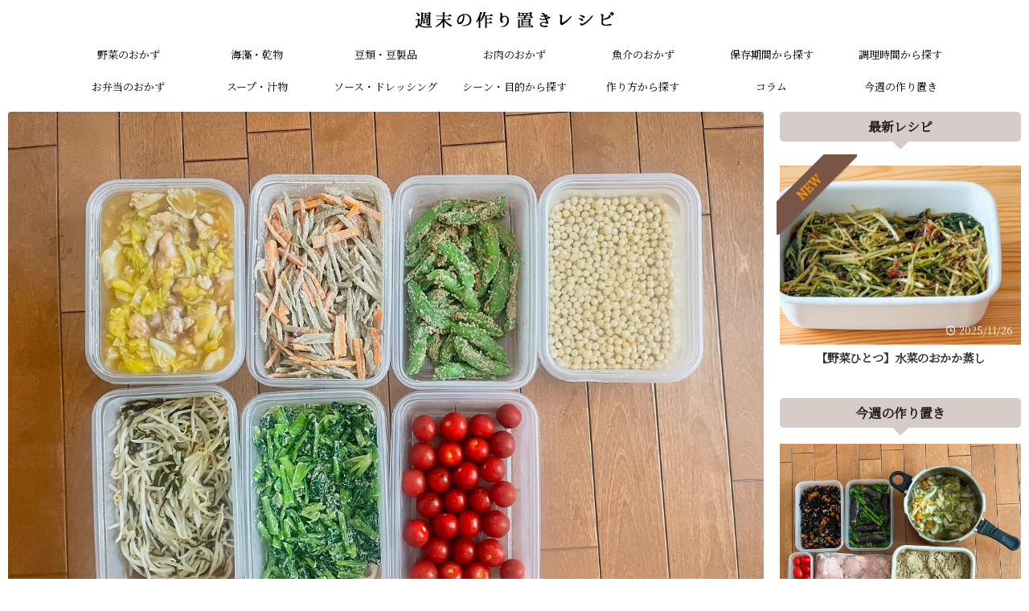

--- FILE ---
content_type: text/html; charset=UTF-8
request_url: https://mayukitchen.com/20220418cook-ahead/
body_size: 33181
content:
<!DOCTYPE html>
<html lang="ja" class="s-navi-search-overlay  toc-style-check">
<!--<![endif]-->
<head prefix="og: http://ogp.me/ns# fb: http://ogp.me/ns/fb# article: http://ogp.me/ns/article#">
<script async src="https://www.googletagmanager.com/gtag/js?id=UA-49265001-1" type="3ad3e38c399d78d584d3131b-text/javascript"></script>
<script type="3ad3e38c399d78d584d3131b-text/javascript">window.dataLayer=window.dataLayer||[];
function gtag(){dataLayer.push(arguments);}
gtag('js', new Date());
gtag('config', 'UA-49265001-1');</script>
<meta charset="UTF-8">
<meta name="viewport" content="width=device-width,initial-scale=1.0,user-scalable=no,viewport-fit=cover">
<meta name="format-detection" content="telephone=no">
<meta name="referrer" content="no-referrer-when-downgrade"/>
<link rel="alternate" type="application/rss+xml" title="週末の作り置きレシピ RSS Feed" href="https://mayukitchen.com/feed/"/>
<link rel="pingback" href="https://mayukitchen.com/xmlrpc.php">
<script data-cfasync="false" data-no-defer="1" data-no-minify="1" data-no-optimize="1">var ewww_webp_supported=!1;function check_webp_feature(A,e){var w;e=void 0!==e?e:function(){},ewww_webp_supported?e(ewww_webp_supported):((w=new Image).onload=function(){ewww_webp_supported=0<w.width&&0<w.height,e&&e(ewww_webp_supported)},w.onerror=function(){e&&e(!1)},w.src="data:image/webp;base64,"+{alpha:"UklGRkoAAABXRUJQVlA4WAoAAAAQAAAAAAAAAAAAQUxQSAwAAAARBxAR/Q9ERP8DAABWUDggGAAAABQBAJ0BKgEAAQAAAP4AAA3AAP7mtQAAAA=="}[A])}check_webp_feature("alpha");</script><script data-cfasync="false" data-no-defer="1" data-no-minify="1" data-no-optimize="1">var Arrive=function(c,w){"use strict";if(c.MutationObserver&&"undefined"!=typeof HTMLElement){var r,a=0,u=(r=HTMLElement.prototype.matches||HTMLElement.prototype.webkitMatchesSelector||HTMLElement.prototype.mozMatchesSelector||HTMLElement.prototype.msMatchesSelector,{matchesSelector:function(e,t){return e instanceof HTMLElement&&r.call(e,t)},addMethod:function(e,t,r){var a=e[t];e[t]=function(){return r.length==arguments.length?r.apply(this,arguments):"function"==typeof a?a.apply(this,arguments):void 0}},callCallbacks:function(e,t){t&&t.options.onceOnly&&1==t.firedElems.length&&(e=[e[0]]);for(var r,a=0;r=e[a];a++)r&&r.callback&&r.callback.call(r.elem,r.elem);t&&t.options.onceOnly&&1==t.firedElems.length&&t.me.unbindEventWithSelectorAndCallback.call(t.target,t.selector,t.callback)},checkChildNodesRecursively:function(e,t,r,a){for(var i,n=0;i=e[n];n++)r(i,t,a)&&a.push({callback:t.callback,elem:i}),0<i.childNodes.length&&u.checkChildNodesRecursively(i.childNodes,t,r,a)},mergeArrays:function(e,t){var r,a={};for(r in e)e.hasOwnProperty(r)&&(a[r]=e[r]);for(r in t)t.hasOwnProperty(r)&&(a[r]=t[r]);return a},toElementsArray:function(e){return e=void 0!==e&&("number"!=typeof e.length||e===c)?[e]:e}}),e=(l.prototype.addEvent=function(e,t,r,a){a={target:e,selector:t,options:r,callback:a,firedElems:[]};return this._beforeAdding&&this._beforeAdding(a),this._eventsBucket.push(a),a},l.prototype.removeEvent=function(e){for(var t,r=this._eventsBucket.length-1;t=this._eventsBucket[r];r--)e(t)&&(this._beforeRemoving&&this._beforeRemoving(t),(t=this._eventsBucket.splice(r,1))&&t.length&&(t[0].callback=null))},l.prototype.beforeAdding=function(e){this._beforeAdding=e},l.prototype.beforeRemoving=function(e){this._beforeRemoving=e},l),t=function(i,n){var o=new e,l=this,s={fireOnAttributesModification:!1};return o.beforeAdding(function(t){var e=t.target;e!==c.document&&e!==c||(e=document.getElementsByTagName("html")[0]);var r=new MutationObserver(function(e){n.call(this,e,t)}),a=i(t.options);r.observe(e,a),t.observer=r,t.me=l}),o.beforeRemoving(function(e){e.observer.disconnect()}),this.bindEvent=function(e,t,r){t=u.mergeArrays(s,t);for(var a=u.toElementsArray(this),i=0;i<a.length;i++)o.addEvent(a[i],e,t,r)},this.unbindEvent=function(){var r=u.toElementsArray(this);o.removeEvent(function(e){for(var t=0;t<r.length;t++)if(this===w||e.target===r[t])return!0;return!1})},this.unbindEventWithSelectorOrCallback=function(r){var a=u.toElementsArray(this),i=r,e="function"==typeof r?function(e){for(var t=0;t<a.length;t++)if((this===w||e.target===a[t])&&e.callback===i)return!0;return!1}:function(e){for(var t=0;t<a.length;t++)if((this===w||e.target===a[t])&&e.selector===r)return!0;return!1};o.removeEvent(e)},this.unbindEventWithSelectorAndCallback=function(r,a){var i=u.toElementsArray(this);o.removeEvent(function(e){for(var t=0;t<i.length;t++)if((this===w||e.target===i[t])&&e.selector===r&&e.callback===a)return!0;return!1})},this},i=new function(){var s={fireOnAttributesModification:!1,onceOnly:!1,existing:!1};function n(e,t,r){return!(!u.matchesSelector(e,t.selector)||(e._id===w&&(e._id=a++),-1!=t.firedElems.indexOf(e._id)))&&(t.firedElems.push(e._id),!0)}var c=(i=new t(function(e){var t={attributes:!1,childList:!0,subtree:!0};return e.fireOnAttributesModification&&(t.attributes=!0),t},function(e,i){e.forEach(function(e){var t=e.addedNodes,r=e.target,a=[];null!==t&&0<t.length?u.checkChildNodesRecursively(t,i,n,a):"attributes"===e.type&&n(r,i)&&a.push({callback:i.callback,elem:r}),u.callCallbacks(a,i)})})).bindEvent;return i.bindEvent=function(e,t,r){t=void 0===r?(r=t,s):u.mergeArrays(s,t);var a=u.toElementsArray(this);if(t.existing){for(var i=[],n=0;n<a.length;n++)for(var o=a[n].querySelectorAll(e),l=0;l<o.length;l++)i.push({callback:r,elem:o[l]});if(t.onceOnly&&i.length)return r.call(i[0].elem,i[0].elem);setTimeout(u.callCallbacks,1,i)}c.call(this,e,t,r)},i},o=new function(){var a={};function i(e,t){return u.matchesSelector(e,t.selector)}var n=(o=new t(function(){return{childList:!0,subtree:!0}},function(e,r){e.forEach(function(e){var t=e.removedNodes,e=[];null!==t&&0<t.length&&u.checkChildNodesRecursively(t,r,i,e),u.callCallbacks(e,r)})})).bindEvent;return o.bindEvent=function(e,t,r){t=void 0===r?(r=t,a):u.mergeArrays(a,t),n.call(this,e,t,r)},o};d(HTMLElement.prototype),d(NodeList.prototype),d(HTMLCollection.prototype),d(HTMLDocument.prototype),d(Window.prototype);var n={};return s(i,n,"unbindAllArrive"),s(o,n,"unbindAllLeave"),n}function l(){this._eventsBucket=[],this._beforeAdding=null,this._beforeRemoving=null}function s(e,t,r){u.addMethod(t,r,e.unbindEvent),u.addMethod(t,r,e.unbindEventWithSelectorOrCallback),u.addMethod(t,r,e.unbindEventWithSelectorAndCallback)}function d(e){e.arrive=i.bindEvent,s(i,e,"unbindArrive"),e.leave=o.bindEvent,s(o,e,"unbindLeave")}}(window,void 0),ewww_webp_supported=!1;function check_webp_feature(e,t){var r;ewww_webp_supported?t(ewww_webp_supported):((r=new Image).onload=function(){ewww_webp_supported=0<r.width&&0<r.height,t(ewww_webp_supported)},r.onerror=function(){t(!1)},r.src="data:image/webp;base64,"+{alpha:"UklGRkoAAABXRUJQVlA4WAoAAAAQAAAAAAAAAAAAQUxQSAwAAAARBxAR/Q9ERP8DAABWUDggGAAAABQBAJ0BKgEAAQAAAP4AAA3AAP7mtQAAAA==",animation:"UklGRlIAAABXRUJQVlA4WAoAAAASAAAAAAAAAAAAQU5JTQYAAAD/////AABBTk1GJgAAAAAAAAAAAAAAAAAAAGQAAABWUDhMDQAAAC8AAAAQBxAREYiI/gcA"}[e])}function ewwwLoadImages(e){if(e){for(var t=document.querySelectorAll(".batch-image img, .image-wrapper a, .ngg-pro-masonry-item a, .ngg-galleria-offscreen-seo-wrapper a"),r=0,a=t.length;r<a;r++)ewwwAttr(t[r],"data-src",t[r].getAttribute("data-webp")),ewwwAttr(t[r],"data-thumbnail",t[r].getAttribute("data-webp-thumbnail"));for(var i=document.querySelectorAll("div.woocommerce-product-gallery__image"),r=0,a=i.length;r<a;r++)ewwwAttr(i[r],"data-thumb",i[r].getAttribute("data-webp-thumb"))}for(var n=document.querySelectorAll("video"),r=0,a=n.length;r<a;r++)ewwwAttr(n[r],"poster",e?n[r].getAttribute("data-poster-webp"):n[r].getAttribute("data-poster-image"));for(var o,l=document.querySelectorAll("img.ewww_webp_lazy_load"),r=0,a=l.length;r<a;r++)e&&(ewwwAttr(l[r],"data-lazy-srcset",l[r].getAttribute("data-lazy-srcset-webp")),ewwwAttr(l[r],"data-srcset",l[r].getAttribute("data-srcset-webp")),ewwwAttr(l[r],"data-lazy-src",l[r].getAttribute("data-lazy-src-webp")),ewwwAttr(l[r],"data-src",l[r].getAttribute("data-src-webp")),ewwwAttr(l[r],"data-orig-file",l[r].getAttribute("data-webp-orig-file")),ewwwAttr(l[r],"data-medium-file",l[r].getAttribute("data-webp-medium-file")),ewwwAttr(l[r],"data-large-file",l[r].getAttribute("data-webp-large-file")),null!=(o=l[r].getAttribute("srcset"))&&!1!==o&&o.includes("R0lGOD")&&ewwwAttr(l[r],"src",l[r].getAttribute("data-lazy-src-webp"))),l[r].className=l[r].className.replace(/\bewww_webp_lazy_load\b/,"");for(var s=document.querySelectorAll(".ewww_webp"),r=0,a=s.length;r<a;r++)e?(ewwwAttr(s[r],"srcset",s[r].getAttribute("data-srcset-webp")),ewwwAttr(s[r],"src",s[r].getAttribute("data-src-webp")),ewwwAttr(s[r],"data-orig-file",s[r].getAttribute("data-webp-orig-file")),ewwwAttr(s[r],"data-medium-file",s[r].getAttribute("data-webp-medium-file")),ewwwAttr(s[r],"data-large-file",s[r].getAttribute("data-webp-large-file")),ewwwAttr(s[r],"data-large_image",s[r].getAttribute("data-webp-large_image")),ewwwAttr(s[r],"data-src",s[r].getAttribute("data-webp-src"))):(ewwwAttr(s[r],"srcset",s[r].getAttribute("data-srcset-img")),ewwwAttr(s[r],"src",s[r].getAttribute("data-src-img"))),s[r].className=s[r].className.replace(/\bewww_webp\b/,"ewww_webp_loaded");window.jQuery&&jQuery.fn.isotope&&jQuery.fn.imagesLoaded&&(jQuery(".fusion-posts-container-infinite").imagesLoaded(function(){jQuery(".fusion-posts-container-infinite").hasClass("isotope")&&jQuery(".fusion-posts-container-infinite").isotope()}),jQuery(".fusion-portfolio:not(.fusion-recent-works) .fusion-portfolio-wrapper").imagesLoaded(function(){jQuery(".fusion-portfolio:not(.fusion-recent-works) .fusion-portfolio-wrapper").isotope()}))}function ewwwWebPInit(e){ewwwLoadImages(e),ewwwNggLoadGalleries(e),document.arrive(".ewww_webp",function(){ewwwLoadImages(e)}),document.arrive(".ewww_webp_lazy_load",function(){ewwwLoadImages(e)}),document.arrive("videos",function(){ewwwLoadImages(e)}),"loading"==document.readyState?document.addEventListener("DOMContentLoaded",ewwwJSONParserInit):("undefined"!=typeof galleries&&ewwwNggParseGalleries(e),ewwwWooParseVariations(e))}function ewwwAttr(e,t,r){null!=r&&!1!==r&&e.setAttribute(t,r)}function ewwwJSONParserInit(){"undefined"!=typeof galleries&&check_webp_feature("alpha",ewwwNggParseGalleries),check_webp_feature("alpha",ewwwWooParseVariations)}function ewwwWooParseVariations(e){if(e)for(var t=document.querySelectorAll("form.variations_form"),r=0,a=t.length;r<a;r++){var i=t[r].getAttribute("data-product_variations"),n=!1;try{for(var o in i=JSON.parse(i))void 0!==i[o]&&void 0!==i[o].image&&(void 0!==i[o].image.src_webp&&(i[o].image.src=i[o].image.src_webp,n=!0),void 0!==i[o].image.srcset_webp&&(i[o].image.srcset=i[o].image.srcset_webp,n=!0),void 0!==i[o].image.full_src_webp&&(i[o].image.full_src=i[o].image.full_src_webp,n=!0),void 0!==i[o].image.gallery_thumbnail_src_webp&&(i[o].image.gallery_thumbnail_src=i[o].image.gallery_thumbnail_src_webp,n=!0),void 0!==i[o].image.thumb_src_webp&&(i[o].image.thumb_src=i[o].image.thumb_src_webp,n=!0));n&&ewwwAttr(t[r],"data-product_variations",JSON.stringify(i))}catch(e){}}}function ewwwNggParseGalleries(e){if(e)for(var t in galleries){var r=galleries[t];galleries[t].images_list=ewwwNggParseImageList(r.images_list)}}function ewwwNggLoadGalleries(e){e&&document.addEventListener("ngg.galleria.themeadded",function(e,t){window.ngg_galleria._create_backup=window.ngg_galleria.create,window.ngg_galleria.create=function(e,t){var r=$(e).data("id");return galleries["gallery_"+r].images_list=ewwwNggParseImageList(galleries["gallery_"+r].images_list),window.ngg_galleria._create_backup(e,t)}})}function ewwwNggParseImageList(e){for(var t in e){var r=e[t];if(void 0!==r["image-webp"]&&(e[t].image=r["image-webp"],delete e[t]["image-webp"]),void 0!==r["thumb-webp"]&&(e[t].thumb=r["thumb-webp"],delete e[t]["thumb-webp"]),void 0!==r.full_image_webp&&(e[t].full_image=r.full_image_webp,delete e[t].full_image_webp),void 0!==r.srcsets)for(var a in r.srcsets)nggSrcset=r.srcsets[a],void 0!==r.srcsets[a+"-webp"]&&(e[t].srcsets[a]=r.srcsets[a+"-webp"],delete e[t].srcsets[a+"-webp"]);if(void 0!==r.full_srcsets)for(var i in r.full_srcsets)nggFSrcset=r.full_srcsets[i],void 0!==r.full_srcsets[i+"-webp"]&&(e[t].full_srcsets[i]=r.full_srcsets[i+"-webp"],delete e[t].full_srcsets[i+"-webp"])}return e}check_webp_feature("alpha",ewwwWebPInit);</script><meta name='robots' content='max-image-preview:large'/>
<title>2022年4月18日の作り置き（7品） - 週末の作り置きレシピ</title>
<link rel="alternate" title="oEmbed (JSON)" type="application/json+oembed" href="https://mayukitchen.com/wp-json/oembed/1.0/embed?url=https%3A%2F%2Fmayukitchen.com%2F20220418cook-ahead%2F"/>
<link rel="alternate" title="oEmbed (XML)" type="text/xml+oembed" href="https://mayukitchen.com/wp-json/oembed/1.0/embed?url=https%3A%2F%2Fmayukitchen.com%2F20220418cook-ahead%2F&#038;format=xml"/>
<style id='wp-img-auto-sizes-contain-inline-css'>img:is([sizes=auto i],[sizes^="auto," i]){contain-intrinsic-size:3000px 1500px}</style>
<style id='wp-block-library-inline-css'>:root{--wp-block-synced-color:#7a00df;--wp-block-synced-color--rgb:122,0,223;--wp-bound-block-color:var(--wp-block-synced-color);--wp-editor-canvas-background:#ddd;--wp-admin-theme-color:#007cba;--wp-admin-theme-color--rgb:0,124,186;--wp-admin-theme-color-darker-10:#006ba1;--wp-admin-theme-color-darker-10--rgb:0,107,160.5;--wp-admin-theme-color-darker-20:#005a87;--wp-admin-theme-color-darker-20--rgb:0,90,135;--wp-admin-border-width-focus:2px}@media (min-resolution:192dpi){:root{--wp-admin-border-width-focus:1.5px}}.wp-element-button{cursor:pointer}:root .has-very-light-gray-background-color{background-color:#eee}:root .has-very-dark-gray-background-color{background-color:#313131}:root .has-very-light-gray-color{color:#eee}:root .has-very-dark-gray-color{color:#313131}:root .has-vivid-green-cyan-to-vivid-cyan-blue-gradient-background{background:linear-gradient(135deg,#00d084,#0693e3)}:root .has-purple-crush-gradient-background{background:linear-gradient(135deg,#34e2e4,#4721fb 50%,#ab1dfe)}:root .has-hazy-dawn-gradient-background{background:linear-gradient(135deg,#faaca8,#dad0ec)}:root .has-subdued-olive-gradient-background{background:linear-gradient(135deg,#fafae1,#67a671)}:root .has-atomic-cream-gradient-background{background:linear-gradient(135deg,#fdd79a,#004a59)}:root .has-nightshade-gradient-background{background:linear-gradient(135deg,#330968,#31cdcf)}:root .has-midnight-gradient-background{background:linear-gradient(135deg,#020381,#2874fc)}:root{--wp--preset--font-size--normal:16px;--wp--preset--font-size--huge:42px}.has-regular-font-size{font-size:1em}.has-larger-font-size{font-size:2.625em}.has-normal-font-size{font-size:var(--wp--preset--font-size--normal)}.has-huge-font-size{font-size:var(--wp--preset--font-size--huge)}.has-text-align-center{text-align:center}.has-text-align-left{text-align:left}.has-text-align-right{text-align:right}.has-fit-text{white-space:nowrap!important}#end-resizable-editor-section{display:none}.aligncenter{clear:both}.items-justified-left{justify-content:flex-start}.items-justified-center{justify-content:center}.items-justified-right{justify-content:flex-end}.items-justified-space-between{justify-content:space-between}.screen-reader-text{border:0;clip-path:inset(50%);height:1px;margin:-1px;overflow:hidden;padding:0;position:absolute;width:1px;word-wrap:normal!important}.screen-reader-text:focus{background-color:#ddd;clip-path:none;color:#444;display:block;font-size:1em;height:auto;left:5px;line-height:normal;padding:15px 23px 14px;text-decoration:none;top:5px;width:auto;z-index:100000}html :where(.has-border-color){border-style:solid}html :where([style*=border-top-color]){border-top-style:solid}html :where([style*=border-right-color]){border-right-style:solid}html :where([style*=border-bottom-color]){border-bottom-style:solid}html :where([style*=border-left-color]){border-left-style:solid}html :where([style*=border-width]){border-style:solid}html :where([style*=border-top-width]){border-top-style:solid}html :where([style*=border-right-width]){border-right-style:solid}html :where([style*=border-bottom-width]){border-bottom-style:solid}html :where([style*=border-left-width]){border-left-style:solid}html :where(img[class*=wp-image-]){height:auto;max-width:100%}:where(figure){margin:0 0 1em}html :where(.is-position-sticky){--wp-admin--admin-bar--position-offset:var(--wp-admin--admin-bar--height,0px)}@media screen and (max-width:600px){html :where(.is-position-sticky){--wp-admin--admin-bar--position-offset:0px}}</style><style id='global-styles-inline-css'>:root{--wp--preset--aspect-ratio--square:1;--wp--preset--aspect-ratio--4-3:4/3;--wp--preset--aspect-ratio--3-4:3/4;--wp--preset--aspect-ratio--3-2:3/2;--wp--preset--aspect-ratio--2-3:2/3;--wp--preset--aspect-ratio--16-9:16/9;--wp--preset--aspect-ratio--9-16:9/16;--wp--preset--color--black:#000000;--wp--preset--color--cyan-bluish-gray:#abb8c3;--wp--preset--color--white:#ffffff;--wp--preset--color--pale-pink:#f78da7;--wp--preset--color--vivid-red:#cf2e2e;--wp--preset--color--luminous-vivid-orange:#ff6900;--wp--preset--color--luminous-vivid-amber:#fcb900;--wp--preset--color--light-green-cyan:#eefaff;--wp--preset--color--vivid-green-cyan:#00d084;--wp--preset--color--pale-cyan-blue:#8ed1fc;--wp--preset--color--vivid-cyan-blue:#0693e3;--wp--preset--color--vivid-purple:#9b51e0;--wp--preset--color--soft-red:#e92f3d;--wp--preset--color--light-grayish-red:#fdf0f2;--wp--preset--color--vivid-yellow:#ffc107;--wp--preset--color--very-pale-yellow:#fffde7;--wp--preset--color--very-light-gray:#fafafa;--wp--preset--color--very-dark-gray:#313131;--wp--preset--color--original-color-a:#43a047;--wp--preset--color--original-color-b:#795548;--wp--preset--color--original-color-c:#ec407a;--wp--preset--color--original-color-d:#9e9d24;--wp--preset--gradient--vivid-cyan-blue-to-vivid-purple:linear-gradient(135deg,rgb(6,147,227) 0%,rgb(155,81,224) 100%);--wp--preset--gradient--light-green-cyan-to-vivid-green-cyan:linear-gradient(135deg,rgb(122,220,180) 0%,rgb(0,208,130) 100%);--wp--preset--gradient--luminous-vivid-amber-to-luminous-vivid-orange:linear-gradient(135deg,rgb(252,185,0) 0%,rgb(255,105,0) 100%);--wp--preset--gradient--luminous-vivid-orange-to-vivid-red:linear-gradient(135deg,rgb(255,105,0) 0%,rgb(207,46,46) 100%);--wp--preset--gradient--very-light-gray-to-cyan-bluish-gray:linear-gradient(135deg,rgb(238,238,238) 0%,rgb(169,184,195) 100%);--wp--preset--gradient--cool-to-warm-spectrum:linear-gradient(135deg,rgb(74,234,220) 0%,rgb(151,120,209) 20%,rgb(207,42,186) 40%,rgb(238,44,130) 60%,rgb(251,105,98) 80%,rgb(254,248,76) 100%);--wp--preset--gradient--blush-light-purple:linear-gradient(135deg,rgb(255,206,236) 0%,rgb(152,150,240) 100%);--wp--preset--gradient--blush-bordeaux:linear-gradient(135deg,rgb(254,205,165) 0%,rgb(254,45,45) 50%,rgb(107,0,62) 100%);--wp--preset--gradient--luminous-dusk:linear-gradient(135deg,rgb(255,203,112) 0%,rgb(199,81,192) 50%,rgb(65,88,208) 100%);--wp--preset--gradient--pale-ocean:linear-gradient(135deg,rgb(255,245,203) 0%,rgb(182,227,212) 50%,rgb(51,167,181) 100%);--wp--preset--gradient--electric-grass:linear-gradient(135deg,rgb(202,248,128) 0%,rgb(113,206,126) 100%);--wp--preset--gradient--midnight:linear-gradient(135deg,rgb(2,3,129) 0%,rgb(40,116,252) 100%);--wp--preset--font-size--small:.8em;--wp--preset--font-size--medium:20px;--wp--preset--font-size--large:1.5em;--wp--preset--font-size--x-large:42px;--wp--preset--font-size--st-regular:1em;--wp--preset--font-size--huge:3em;--wp--preset--spacing--20:0.44rem;--wp--preset--spacing--30:0.67rem;--wp--preset--spacing--40:1rem;--wp--preset--spacing--50:1.5rem;--wp--preset--spacing--60:2.25rem;--wp--preset--spacing--70:3.38rem;--wp--preset--spacing--80:5.06rem;--wp--preset--shadow--natural:6px 6px 9px rgba(0, 0, 0, 0.2);--wp--preset--shadow--deep:12px 12px 50px rgba(0, 0, 0, 0.4);--wp--preset--shadow--sharp:6px 6px 0px rgba(0, 0, 0, 0.2);--wp--preset--shadow--outlined:6px 6px 0px -3px rgb(255, 255, 255), 6px 6px rgb(0, 0, 0);--wp--preset--shadow--crisp:6px 6px 0px rgb(0, 0, 0);}:where(.is-layout-flex){gap:0.5em;}:where(.is-layout-grid){gap:0.5em;}body .is-layout-flex{display:flex;}.is-layout-flex{flex-wrap:wrap;align-items:center;}.is-layout-flex > :is(*, div){margin:0;}body .is-layout-grid{display:grid;}.is-layout-grid > :is(*, div){margin:0;}:where(.wp-block-columns.is-layout-flex){gap:2em;}:where(.wp-block-columns.is-layout-grid){gap:2em;}:where(.wp-block-post-template.is-layout-flex){gap:1.25em;}:where(.wp-block-post-template.is-layout-grid){gap:1.25em;}.has-black-color{color:var(--wp--preset--color--black) !important;}.has-cyan-bluish-gray-color{color:var(--wp--preset--color--cyan-bluish-gray) !important;}.has-white-color{color:var(--wp--preset--color--white) !important;}.has-pale-pink-color{color:var(--wp--preset--color--pale-pink) !important;}.has-vivid-red-color{color:var(--wp--preset--color--vivid-red) !important;}.has-luminous-vivid-orange-color{color:var(--wp--preset--color--luminous-vivid-orange) !important;}.has-luminous-vivid-amber-color{color:var(--wp--preset--color--luminous-vivid-amber) !important;}.has-light-green-cyan-color{color:var(--wp--preset--color--light-green-cyan) !important;}.has-vivid-green-cyan-color{color:var(--wp--preset--color--vivid-green-cyan) !important;}.has-pale-cyan-blue-color{color:var(--wp--preset--color--pale-cyan-blue) !important;}.has-vivid-cyan-blue-color{color:var(--wp--preset--color--vivid-cyan-blue) !important;}.has-vivid-purple-color{color:var(--wp--preset--color--vivid-purple) !important;}.has-black-background-color{background-color:var(--wp--preset--color--black) !important;}.has-cyan-bluish-gray-background-color{background-color:var(--wp--preset--color--cyan-bluish-gray) !important;}.has-white-background-color{background-color:var(--wp--preset--color--white) !important;}.has-pale-pink-background-color{background-color:var(--wp--preset--color--pale-pink) !important;}.has-vivid-red-background-color{background-color:var(--wp--preset--color--vivid-red) !important;}.has-luminous-vivid-orange-background-color{background-color:var(--wp--preset--color--luminous-vivid-orange) !important;}.has-luminous-vivid-amber-background-color{background-color:var(--wp--preset--color--luminous-vivid-amber) !important;}.has-light-green-cyan-background-color{background-color:var(--wp--preset--color--light-green-cyan) !important;}.has-vivid-green-cyan-background-color{background-color:var(--wp--preset--color--vivid-green-cyan) !important;}.has-pale-cyan-blue-background-color{background-color:var(--wp--preset--color--pale-cyan-blue) !important;}.has-vivid-cyan-blue-background-color{background-color:var(--wp--preset--color--vivid-cyan-blue) !important;}.has-vivid-purple-background-color{background-color:var(--wp--preset--color--vivid-purple) !important;}.has-black-border-color{border-color:var(--wp--preset--color--black) !important;}.has-cyan-bluish-gray-border-color{border-color:var(--wp--preset--color--cyan-bluish-gray) !important;}.has-white-border-color{border-color:var(--wp--preset--color--white) !important;}.has-pale-pink-border-color{border-color:var(--wp--preset--color--pale-pink) !important;}.has-vivid-red-border-color{border-color:var(--wp--preset--color--vivid-red) !important;}.has-luminous-vivid-orange-border-color{border-color:var(--wp--preset--color--luminous-vivid-orange) !important;}.has-luminous-vivid-amber-border-color{border-color:var(--wp--preset--color--luminous-vivid-amber) !important;}.has-light-green-cyan-border-color{border-color:var(--wp--preset--color--light-green-cyan) !important;}.has-vivid-green-cyan-border-color{border-color:var(--wp--preset--color--vivid-green-cyan) !important;}.has-pale-cyan-blue-border-color{border-color:var(--wp--preset--color--pale-cyan-blue) !important;}.has-vivid-cyan-blue-border-color{border-color:var(--wp--preset--color--vivid-cyan-blue) !important;}.has-vivid-purple-border-color{border-color:var(--wp--preset--color--vivid-purple) !important;}.has-vivid-cyan-blue-to-vivid-purple-gradient-background{background:var(--wp--preset--gradient--vivid-cyan-blue-to-vivid-purple) !important;}.has-light-green-cyan-to-vivid-green-cyan-gradient-background{background:var(--wp--preset--gradient--light-green-cyan-to-vivid-green-cyan) !important;}.has-luminous-vivid-amber-to-luminous-vivid-orange-gradient-background{background:var(--wp--preset--gradient--luminous-vivid-amber-to-luminous-vivid-orange) !important;}.has-luminous-vivid-orange-to-vivid-red-gradient-background{background:var(--wp--preset--gradient--luminous-vivid-orange-to-vivid-red) !important;}.has-very-light-gray-to-cyan-bluish-gray-gradient-background{background:var(--wp--preset--gradient--very-light-gray-to-cyan-bluish-gray) !important;}.has-cool-to-warm-spectrum-gradient-background{background:var(--wp--preset--gradient--cool-to-warm-spectrum) !important;}.has-blush-light-purple-gradient-background{background:var(--wp--preset--gradient--blush-light-purple) !important;}.has-blush-bordeaux-gradient-background{background:var(--wp--preset--gradient--blush-bordeaux) !important;}.has-luminous-dusk-gradient-background{background:var(--wp--preset--gradient--luminous-dusk) !important;}.has-pale-ocean-gradient-background{background:var(--wp--preset--gradient--pale-ocean) !important;}.has-electric-grass-gradient-background{background:var(--wp--preset--gradient--electric-grass) !important;}.has-midnight-gradient-background{background:var(--wp--preset--gradient--midnight) !important;}.has-small-font-size{font-size:var(--wp--preset--font-size--small) !important;}.has-medium-font-size{font-size:var(--wp--preset--font-size--medium) !important;}.has-large-font-size{font-size:var(--wp--preset--font-size--large) !important;}.has-x-large-font-size{font-size:var(--wp--preset--font-size--x-large) !important;}</style>
<style id='classic-theme-styles-inline-css'>.wp-block-button__link{color:#fff;background-color:#32373c;border-radius:9999px;box-shadow:none;text-decoration:none;padding:calc(.667em + 2px) calc(1.333em + 2px);font-size:1.125em}.wp-block-file__button{background:#32373c;color:#fff;text-decoration:none}</style>
<link rel="stylesheet" type="text/css" href="//mayukitchen.com/wp-content/cache/wpfc-minified/manpffm9/40l1w.css" media="all"/>
<link rel="https://api.w.org/" href="https://mayukitchen.com/wp-json/"/><link rel="alternate" title="JSON" type="application/json" href="https://mayukitchen.com/wp-json/wp/v2/posts/69290"/>
<script type="application/ld+json">{"@context":"https:\/\/schema.org\/","@type":"BlogPosting","mainEntityOfPage":{"@type":"WebPage","@id":"https:\/\/mayukitchen.com\/20220418cook-ahead\/"},"url":"https:\/\/mayukitchen.com\/20220418cook-ahead\/","headline":"2022年4月18日の作り置き（7品）","datePublished":"2022-04-19T05:00:58+09:00","dateModified":"2022-04-26T05:39:47+09:00","publisher":{"@type":"Organization","@id":"https:\/\/mayukitchen.com\/#organization","name":"スガ","logo":{"@type":"ImageObject","url":"","width":600,"height":60}},"image":{"@type":"ImageObject","url":"https:\/\/mayukitchen.com\/wp-content\/uploads\/2022-04-18-08.29.39.jpg","width":1280,"height":959},"articleSection":"今週の作り置き","description":"みなさんいかがお過ごしでしょうか　私は元気です。 週末は肉を食らっていました。＼　エヌ・アイ・ケイ","author":{"@type":"Person","name":"スガ","url":"https:\/\/mayukitchen.com\/author\/vogelzugs\/","description":"中の人です。レシピ作成含め、このWebサイト運営全般をやっています。娘2人、孫娘3人います。リコーダーとクラリネットが吹ける、酒好きの走る会社員兼料理家です。関西出身。","image":{"@type":"ImageObject","url":"https:\/\/mayukitchen.com\/wp-content\/uploads\/profile-s-96x96.jpg","height":96,"width":96},"sameAs":["https:\/\/mayukitchen.com\/","https:\/\/www.facebook.com\/mayu.suga.7","https:\/\/twitter.com\/https:\/\/twitter.com\/sgmy","https:\/\/www.instagram.com\/sgmy\/"]}}</script>
<script type="application/ld+json">{"@context":"https://schema.org","@type":"Recipe","name":"2022年4月18日の作り置き（7品）","image":{"@type":"ImageObject","url":"https://mayukitchen.com/wp-content/uploads/2022-04-18-08.29.39.jpg","width":1280,"height":959},"author":{"@type":"Person","name":"スガ"},"aggregateRating":{"@type":"AggregateRating","ratingValue":"5"},"recipeInstructions":[{"@type":"HowToStep","text":""}]}</script><script type="application/ld+json">{"@context":"https:\/\/schema.org","@type":"WebSite","name":"\u9031\u672b\u306e\u4f5c\u308a\u7f6e\u304d\u30ec\u30b7\u30d4","url":"https:\/\/mayukitchen.com","potentialAction":[{"@type":"SearchAction","target":"https:\/\/mayukitchen.com\/?s={search_term_string}","query-input":"required name=search_term_string"}]}</script><meta name="robots" content="index, follow"/>
<meta name="thumbnail" content="https://mayukitchen.com/wp-content/uploads/2022-04-18-08.29.39.jpg">
<meta name="google-site-verification" content="UavHoDc61h4RT-DTfkLOvgG4EoC1zNjj8eRQSR8mUMI"/>
<link rel="canonical" href="https://mayukitchen.com/20220418cook-ahead/"/>
<style id="wpsp-style-frontend"></style>
<link rel="icon" href="https://mayukitchen.com/wp-content/uploads/cropped-iconv2-1-1-32x32.png" sizes="32x32"/>
<link rel="icon" href="https://mayukitchen.com/wp-content/uploads/cropped-iconv2-1-1-192x192.png" sizes="192x192"/>
<link rel="apple-touch-icon" href="https://mayukitchen.com/wp-content/uploads/cropped-iconv2-1-1-180x180.png"/>
<meta name="msapplication-TileImage" content="https://mayukitchen.com/wp-content/uploads/cropped-iconv2-1-1-270x270.png"/>
<style id="wp-custom-css">.booklink-box, .kaerebalink-box{padding:25px;margin-bottom:10px;border:double #CCC;overflow:hidden;font-size:small;}
.booklink-image, .kaerebalink-image{margin:0 15px 0 0;float:left;min-width:160px;text-align:center;}
.booklink-image img, .kaerebalink-image img{margin:0 auto;text-align:center;}
.booklink-info, .kaerebalink-info{margin:0;line-height:120%;overflow:hidden;}
.booklink-name, .kaerebalink-name{margin-bottom:24px;line-height:1.5em;}
.booklink-powered-date, .kaerebalink-powered-date{font-size:8px;margin-top:10px;font-family:verdana;line-height:120%;}
.booklink-detail, .kaerebalink-detail{font-size:12px;}
.booklink-powered-date, .kaerebalink-detail{margin-bottom:15px;}
.booklink-link2, .kaerebalink-link1{margin-top:10px;}
.booklink-link2 a, .kaerebalink-link1 a{width:30%;-moz-border-radius:5px;-webkit-border-radius:5px;border-radius:5px;display:inline-block;margin:5px 2px 0 0;padding:10px 1px;text-align:center;float:left;text-decoration:none;font-weight:800;text-shadow:1px 1px 1px #dcdcdc;font-size:12px;color:#fff !important;}
.booklink-link2 a:hover, .kaerebalink-link1 a:hover{opacity:0.6;}
.booklink-link2 a:active
.kaerebalink-link1 a:active{position:relative;top:1px;}
.shoplinkamazon a{color:#FF9901 !important;border:1px solid #FF9901 !important;}
.shoplinkrakuten a{color:#c20004 !important;border:1px solid #c20004 !important;}
.shoplinkkindle a{color:#007dcd !important;border:1px solid #007dcd !important;}
.shoplinkkakakucom a{color:#314995 !important;border:1px solid #314995;}
.shoplinkyahoo a{color:#7b0099 !important;border:1px solid #7b0099 !important;}
.shoplinkofficial a{color:#607D8B !important;border:1px solid #607D8B !important;}
.shoplinkyahoo img{display:none;}
.shoplinkyahoo a{font-size:10px;}
.booklink-footer{display:none;}
@media screen and (max-width:680px){
.booklink-box, .kaerebalink-box{padding:15px;}
.booklink-image, .kaerebalink-image{width:100px !important;min-width:initial;}
.booklink-name > a, .kaerebalink-name > a{font-size:15px;font-weight:bold;}
.booklink-name, .kaerebalink-name{margin-bottom:12px;}
.booklink-powered-date, .kaerebalink-powered-date{margin-top:5px;}
.booklink-link2 a, .kaerebalink-link1 a{width:calc(100% - 4px);-moz-border-radius:5px;-webkit-border-radius:5px;border-radius:5px;margin:2px 0px;padding:10px 0px;}
}
.booklink-box-s, .kaerebalink-box-s{padding:15px;margin-bottom:10px;border:double #CCC;overflow:hidden;font-size:small;}
.booklink-image-s, .kaerebalink-image-s{margin:0 15px 0 0;float:left;width:100px;}
.booklink-image-s img, .kaerebalink-image-s img{margin:0 auto;text-align:center;}
.booklink-info-s, .kaerebalink-info-s{margin:0;line-height:120%;overflow:hidden;}
.booklink-name-s > a, .kaerebalink-name-s > a{font-size:15px;font-weight:bold;}
.booklink-name-s, .kaerebalink-name-s{margin-bottom:12px;line-height:1.5em;}
.booklink-powered-date-s, .kaerebalink-powered-date-s{font-size:10px;margin-top:5px;font-family:verdana;line-height:120%;}
.booklink-detail-s{font-size:12px;}
.booklink-powered-date-s, .kaerebalink-detail-s{margin-bottom:15px;}
.booklink-link2-s, .kaerebalink-link1-s{margin-top:10px;}
.booklink-link2-s a, .kaerebalink-link1-s a{width:calc(100% - 4px);-moz-border-radius:5px;-webkit-border-radius:5px;border-radius:5px;display:inline-block;margin:2px 0px;padding:10px 0px;text-align:center;float:left;text-decoration:none;font-weight:800;text-shadow:1px 1px 1px #dcdcdc;font-size:12px;color:#fff !important;}
.booklink-link2-s a:hover, .kaerebalink-link1-s a:hover{opacity:0.6;}
.booklink-link2-s a:active, .kaerebalink-link1-s a:active{position:relative;top:1px;}
.shoplinkamazon-s a{color:#FF9901 !important;border:1px solid #FF9901 !important;}
.shoplinkrakuten-s a{color:#c20004 !important;border:1px solid #c20004 !important;}
.shoplinkkindle-s a{color:#007dcd !important;border:1px solid #007dcd !important;}
.shoplinkkakakucom a{color:#314995 !important;border:1px solid #314995;}
.shoplinkyahoo a{color:#7b0099 !important;border:1px solid #7b0099 !important;}
.shoplinkofficial a{color:#607D8B !important;border:1px solid #607D8B !important;}
.shoplinkyahoo img{display:none;}
.booklink-footer-s{clear:left;}
.shoplinkyahoo a{font-size:10px;}
.booklink-footer-s{display:none;}
.example_responsive_1{width:300px;height:250px;}
@media(min-width:340px){ .example_responsive_1{width:336px;height:280px;}
}
@media(min-width:800px){ .example_responsive_1{width:728px;height:90px;}
}
.wpp-img img{max-width:100%;width:100%;height:auto;margin:0px 0px 5px 0px;box-shadow:0 2px 5px #999;}
.wpp-container{line-height:1.1em;margin:0px 0px 20px 0px;}
.flowbtn8:before{display:none;}
.flowbtn8{color:#424242!important;
border:solid 1px #000;
background:#fff!important;
border-radius:50%;position:relative;display:inline-block;width:40px;height:40px;font-size:20px;line-height:25px;text-decoration:none;transition:.5s;margin-right:20px;margin-bottom:10px;}
.flowbtn8:hover{color:#fff!important;
border:solid 1px #000;
background:#000!important;
-webkit-transform:translateY(-5px);-ms-transform:translateY(-5px);transform:translateY(-5px);}
.snsbtniti{display:flex;flex-flow:row wrap;justify-content:center;}
.fa-stay{color:#FF9800;}
.fa-up{color:#f44336;}
.fa-down{color:#8BC34A;}
.fa-star{color:#FFC107;}
.grecaptcha-badge{visibility:hidden;}</style>
<meta property="og:locale" content="ja_JP">
<meta property="fb:app_id" content="272930426220634">
<meta property="article:publisher" content="https://www.facebook.com/mayu.suga.7">
<meta property="og:type" content="article">
<meta property="og:title" content="2022年4月18日の作り置き（7品）">
<meta property="og:url" content="https://mayukitchen.com/20220418cook-ahead/">
<meta property="og:description" content="みなさんいかがお過ごしでしょうか　私は元気です。 週末は肉を食らっていました。＼　エヌ・アイ・ケイ・ユー　ＮＩＫＵ　／ ...">
<meta property="og:site_name" content="週末の作り置きレシピ">
<meta property="og:image" content="https://mayukitchen.com/wp-content/uploads/2022-04-18-08.29.39.jpg">
<meta property="article:published_time" content="2022-04-19T05:00:58+09:00"/>
<meta property="article:author" content="スガ"/>
<meta name="twitter:card" content="summary_large_image">
<meta name="twitter:site" content="@sgmy">
<meta name="twitter:title" content="2022年4月18日の作り置き（7品）">
<meta name="twitter:description" content="みなさんいかがお過ごしでしょうか　私は元気です。 週末は肉を食らっていました。＼　エヌ・アイ・ケイ・ユー　ＮＩＫＵ　／ ...">
<meta name="twitter:image" content="https://mayukitchen.com/wp-content/uploads/2022-04-18-08.29.39.jpg">
</head>
<body data-rsssl=1 ontouchstart="if (!window.__cfRLUnblockHandlers) return false; " class="wp-singular post-template-default single single-post postid-69290 single-format-standard wp-theme-affinger wp-child-theme-affinger-jet-child wp-schema-pro-2.10.6 st-af-ex single-cat-5 not-front-page" data-cf-modified-3ad3e38c399d78d584d3131b-="">
<div data-cptid="1532446" style="display: block;"></div><div id="st-ami">
<div id="wrapper" ontouchstart="if (!window.__cfRLUnblockHandlers) return false; " data-cf-modified-3ad3e38c399d78d584d3131b-="">
<div id="wrapper-in">
<header id="st-headwide">
<div id="header-full">
<div id="headbox-bg-fixed">
<div id="headbox-bg">
<div id="headbox">
<nav id="s-navi" class="pcnone" data-st-nav data-st-nav-type="normal">
<dl class="acordion is-active" data-st-nav-primary>
<dt class="trigger">
<p class="acordion_button"><span class="op op-menu has-text"><i class="st-fa st-svg-menu"></i></span></p>
<div id="st-mobile-logo"></div></dt>
<dd class="acordion_tree">
<div class="acordion_tree_content">
<div class="menu-menu_new-container"><ul id="menu-menu_new" class="menu"><li id="menu-item-11814" class="menu-item menu-item-type-taxonomy menu-item-object-category menu-item-has-children menu-item-11814"><a href="https://mayukitchen.com/category/recipe/vegetables/"><span class="menu-item-label">野菜のおかず</span></a> <ul class="sub-menu"> <li id="menu-item-15997" class="menu-item menu-item-type-taxonomy menu-item-object-category menu-item-has-children menu-item-15997"><a href="https://mayukitchen.com/category/recipe/vegetables/%e6%98%a5%e3%81%ae%e6%97%ac%e9%87%8e%e8%8f%9c/"><span class="menu-item-label">春の旬野菜</span></a> <ul class="sub-menu"> <li id="menu-item-19513" class="menu-item menu-item-type-taxonomy menu-item-object-category menu-item-19513"><a href="https://mayukitchen.com/category/recipe/vegetables/%e6%98%a5%e3%81%ae%e6%97%ac%e9%87%8e%e8%8f%9c/%e3%83%ac%e3%82%bf%e3%82%b9/"><span class="menu-item-label">レタス</span></a></li> <li id="menu-item-19514" class="menu-item menu-item-type-taxonomy menu-item-object-category menu-item-19514"><a href="https://mayukitchen.com/category/recipe/vegetables/%e6%98%a5%e3%81%ae%e6%97%ac%e9%87%8e%e8%8f%9c/%e3%83%88%e3%83%9e%e3%83%88/"><span class="menu-item-label">トマト</span></a></li> <li id="menu-item-19515" class="menu-item menu-item-type-taxonomy menu-item-object-category menu-item-19515"><a href="https://mayukitchen.com/category/recipe/vegetables/%e6%98%a5%e3%81%ae%e6%97%ac%e9%87%8e%e8%8f%9c/%e9%9d%92%e6%a2%97%e8%8f%9c/"><span class="menu-item-label">青梗菜</span></a></li> <li id="menu-item-22950" class="menu-item menu-item-type-taxonomy menu-item-object-category menu-item-22950"><a href="https://mayukitchen.com/category/recipe/vegetables/%e6%98%a5%e3%81%ae%e6%97%ac%e9%87%8e%e8%8f%9c/%e8%8f%9c%e3%81%ae%e8%8a%b1/"><span class="menu-item-label">菜の花</span></a></li> <li id="menu-item-25762" class="menu-item menu-item-type-taxonomy menu-item-object-category menu-item-25762"><a href="https://mayukitchen.com/category/recipe/vegetables/%e6%98%a5%e3%81%ae%e6%97%ac%e9%87%8e%e8%8f%9c/%e3%82%b9%e3%83%8a%e3%83%83%e3%83%97%e3%81%88%e3%82%93%e3%81%a9%e3%81%86/"><span class="menu-item-label">スナップえんどう</span></a></li> <li id="menu-item-25763" class="menu-item menu-item-type-taxonomy menu-item-object-category menu-item-25763"><a href="https://mayukitchen.com/category/recipe/vegetables/%e6%98%a5%e3%81%ae%e6%97%ac%e9%87%8e%e8%8f%9c/%e3%82%a2%e3%82%b9%e3%83%91%e3%83%a9%e3%82%ac%e3%82%b9/"><span class="menu-item-label">アスパラガス</span></a></li> <li id="menu-item-52384" class="menu-item menu-item-type-taxonomy menu-item-object-category menu-item-52384"><a href="https://mayukitchen.com/category/recipe/vegetables/%e6%98%a5%e3%81%ae%e6%97%ac%e9%87%8e%e8%8f%9c/%e3%83%8b%e3%83%a9/"><span class="menu-item-label">ニラ</span></a></li> <li id="menu-item-19743" class="menu-item menu-item-type-taxonomy menu-item-object-category menu-item-19743"><a href="https://mayukitchen.com/category/recipe/vegetables/%e6%98%a5%e3%81%ae%e6%97%ac%e9%87%8e%e8%8f%9c/%e3%81%b5%e3%81%8d/"><span class="menu-item-label">ふき</span></a></li> <li id="menu-item-19744" class="menu-item menu-item-type-taxonomy menu-item-object-category menu-item-19744"><a href="https://mayukitchen.com/category/recipe/vegetables/%e6%98%a5%e3%81%ae%e6%97%ac%e9%87%8e%e8%8f%9c/%e3%81%9f%e3%81%91%e3%81%ae%e3%81%93/"><span class="menu-item-label">たけのこ</span></a></li> <li id="menu-item-19745" class="menu-item menu-item-type-taxonomy menu-item-object-category menu-item-19745"><a href="https://mayukitchen.com/category/recipe/vegetables/%e6%98%a5%e3%81%ae%e6%97%ac%e9%87%8e%e8%8f%9c/%e3%81%86%e3%81%a9/"><span class="menu-item-label">うど</span></a></li> </ul> </li> <li id="menu-item-15998" class="menu-item menu-item-type-taxonomy menu-item-object-category menu-item-has-children menu-item-15998"><a href="https://mayukitchen.com/category/recipe/vegetables/%e5%a4%8f%e3%81%ae%e6%97%ac%e9%87%8e%e8%8f%9c/"><span class="menu-item-label">夏の旬野菜</span></a> <ul class="sub-menu"> <li id="menu-item-19516" class="menu-item menu-item-type-taxonomy menu-item-object-category menu-item-19516"><a href="https://mayukitchen.com/category/recipe/vegetables/%e5%a4%8f%e3%81%ae%e6%97%ac%e9%87%8e%e8%8f%9c/%e3%81%8d%e3%82%85%e3%81%86%e3%82%8a/"><span class="menu-item-label">きゅうり</span></a></li> <li id="menu-item-19518" class="menu-item menu-item-type-taxonomy menu-item-object-category menu-item-19518"><a href="https://mayukitchen.com/category/recipe/vegetables/%e5%a4%8f%e3%81%ae%e6%97%ac%e9%87%8e%e8%8f%9c/%e3%81%aa%e3%81%99/"><span class="menu-item-label">なす</span></a></li> <li id="menu-item-19517" class="menu-item menu-item-type-taxonomy menu-item-object-category menu-item-19517"><a href="https://mayukitchen.com/category/recipe/vegetables/%e5%a4%8f%e3%81%ae%e6%97%ac%e9%87%8e%e8%8f%9c/%e3%83%94%e3%83%bc%e3%83%9e%e3%83%b3/"><span class="menu-item-label">ピーマン</span></a></li> <li id="menu-item-19520" class="menu-item menu-item-type-taxonomy menu-item-object-category menu-item-19520"><a href="https://mayukitchen.com/category/recipe/vegetables/%e5%a4%8f%e3%81%ae%e6%97%ac%e9%87%8e%e8%8f%9c/%e3%83%91%e3%83%97%e3%83%aa%e3%82%ab/"><span class="menu-item-label">パプリカ</span></a></li> <li id="menu-item-19741" class="menu-item menu-item-type-taxonomy menu-item-object-category menu-item-19741"><a href="https://mayukitchen.com/category/recipe/vegetables/%e5%a4%8f%e3%81%ae%e6%97%ac%e9%87%8e%e8%8f%9c/%e3%82%b4%e3%83%bc%e3%83%a4/"><span class="menu-item-label">ゴーヤ</span></a></li> <li id="menu-item-19742" class="menu-item menu-item-type-taxonomy menu-item-object-category menu-item-19742"><a href="https://mayukitchen.com/category/recipe/vegetables/%e5%a4%8f%e3%81%ae%e6%97%ac%e9%87%8e%e8%8f%9c/%e3%82%ba%e3%83%83%e3%82%ad%e3%83%bc%e3%83%8b/"><span class="menu-item-label">ズッキーニ</span></a></li> <li id="menu-item-26824" class="menu-item menu-item-type-taxonomy menu-item-object-category menu-item-26824"><a href="https://mayukitchen.com/category/recipe/vegetables/%e5%a4%8f%e3%81%ae%e6%97%ac%e9%87%8e%e8%8f%9c/%e5%86%ac%e7%93%9c/"><span class="menu-item-label">冬瓜</span></a></li> <li id="menu-item-88849" class="menu-item menu-item-type-taxonomy menu-item-object-category menu-item-88849"><a href="https://mayukitchen.com/category/recipe/vegetables/%e5%a4%8f%e3%81%ae%e6%97%ac%e9%87%8e%e8%8f%9c/%e7%99%bd%e7%93%9c/"><span class="menu-item-label">白瓜</span></a></li> <li id="menu-item-56976" class="menu-item menu-item-type-taxonomy menu-item-object-category menu-item-56976"><a href="https://mayukitchen.com/category/recipe/vegetables/%e5%a4%8f%e3%81%ae%e6%97%ac%e9%87%8e%e8%8f%9c/%e3%81%84%e3%82%93%e3%81%92%e3%82%93/"><span class="menu-item-label">いんげん</span></a></li> <li id="menu-item-19746" class="menu-item menu-item-type-taxonomy menu-item-object-category menu-item-19746"><a href="https://mayukitchen.com/category/recipe/vegetables/%e5%a4%8f%e3%81%ae%e6%97%ac%e9%87%8e%e8%8f%9c/%e3%81%97%e3%81%97%e3%81%a8%e3%81%86/"><span class="menu-item-label">ししとう</span></a></li> <li id="menu-item-72685" class="menu-item menu-item-type-taxonomy menu-item-object-category menu-item-72685"><a href="https://mayukitchen.com/category/recipe/vegetables/%e5%a4%8f%e3%81%ae%e6%97%ac%e9%87%8e%e8%8f%9c/%e3%82%aa%e3%82%af%e3%83%a9/"><span class="menu-item-label">オクラ</span></a></li> <li id="menu-item-19519" class="menu-item menu-item-type-taxonomy menu-item-object-category menu-item-19519"><a href="https://mayukitchen.com/category/recipe/vegetables/%e5%a4%8f%e3%81%ae%e6%97%ac%e9%87%8e%e8%8f%9c/%e3%82%b3%e3%83%bc%e3%83%b3/"><span class="menu-item-label">コーン</span></a></li> </ul> </li> <li id="menu-item-15999" class="menu-item menu-item-type-taxonomy menu-item-object-category menu-item-has-children menu-item-15999"><a href="https://mayukitchen.com/category/recipe/vegetables/%e7%a7%8b%e3%81%ae%e6%97%ac%e9%87%8e%e8%8f%9c/"><span class="menu-item-label">秋の旬野菜</span></a> <ul class="sub-menu"> <li id="menu-item-15495" class="menu-item menu-item-type-taxonomy menu-item-object-category menu-item-15495"><a href="https://mayukitchen.com/category/recipe/vegetables/%e7%a7%8b%e3%81%ae%e6%97%ac%e9%87%8e%e8%8f%9c/%e3%81%8b%e3%81%bc%e3%81%a1%e3%82%83/"><span class="menu-item-label">かぼちゃ</span></a></li> <li id="menu-item-15496" class="menu-item menu-item-type-taxonomy menu-item-object-category menu-item-15496"><a href="https://mayukitchen.com/category/recipe/vegetables/%e7%a7%8b%e3%81%ae%e6%97%ac%e9%87%8e%e8%8f%9c/%e3%81%95%e3%81%a4%e3%81%be%e3%81%84%e3%82%82/"><span class="menu-item-label">さつまいも</span></a></li> <li id="menu-item-15498" class="menu-item menu-item-type-taxonomy menu-item-object-category menu-item-15498"><a href="https://mayukitchen.com/category/recipe/vegetables/%e7%a7%8b%e3%81%ae%e6%97%ac%e9%87%8e%e8%8f%9c/%e9%87%8c%e8%8a%8b/"><span class="menu-item-label">里芋</span></a></li> <li id="menu-item-19512" class="menu-item menu-item-type-taxonomy menu-item-object-category menu-item-19512"><a href="https://mayukitchen.com/category/recipe/vegetables/%e5%86%ac%e3%81%ae%e6%97%ac%e9%87%8e%e8%8f%9c/%e9%95%b7%e8%8a%8b/"><span class="menu-item-label">長芋</span></a></li> <li id="menu-item-16791" class="menu-item menu-item-type-taxonomy menu-item-object-category menu-item-16791"><a href="https://mayukitchen.com/category/recipe/vegetables/%e7%a7%8b%e3%81%ae%e6%97%ac%e9%87%8e%e8%8f%9c/%e3%82%8c%e3%82%93%e3%81%93%e3%82%93/"><span class="menu-item-label">れんこん</span></a></li> <li id="menu-item-15513" class="menu-item menu-item-type-taxonomy menu-item-object-category menu-item-15513"><a href="https://mayukitchen.com/category/recipe/vegetables/%e5%86%ac%e3%81%ae%e6%97%ac%e9%87%8e%e8%8f%9c/%e3%81%94%e3%81%bc%e3%81%86/"><span class="menu-item-label">ごぼう</span></a></li> </ul> </li> <li id="menu-item-16000" class="menu-item menu-item-type-taxonomy menu-item-object-category menu-item-has-children menu-item-16000"><a href="https://mayukitchen.com/category/recipe/vegetables/%e5%86%ac%e3%81%ae%e6%97%ac%e9%87%8e%e8%8f%9c/"><span class="menu-item-label">冬の旬野菜</span></a> <ul class="sub-menu"> <li id="menu-item-17526" class="menu-item menu-item-type-taxonomy menu-item-object-category menu-item-17526"><a href="https://mayukitchen.com/category/recipe/vegetables/%e5%86%ac%e3%81%ae%e6%97%ac%e9%87%8e%e8%8f%9c/%e5%a4%a7%e6%a0%b9/"><span class="menu-item-label">大根</span></a></li> <li id="menu-item-18928" class="menu-item menu-item-type-taxonomy menu-item-object-category menu-item-18928"><a href="https://mayukitchen.com/category/recipe/vegetables/%e5%86%ac%e3%81%ae%e6%97%ac%e9%87%8e%e8%8f%9c/%e3%81%8b%e3%81%b6/"><span class="menu-item-label">かぶ</span></a></li> <li id="menu-item-19299" class="menu-item menu-item-type-taxonomy menu-item-object-category menu-item-19299"><a href="https://mayukitchen.com/category/recipe/vegetables/%e5%86%ac%e3%81%ae%e6%97%ac%e9%87%8e%e8%8f%9c/%e3%81%8b%e3%81%b6%e3%81%ae%e8%91%89%e3%83%bb%e5%a4%a7%e6%a0%b9%e3%81%ae%e8%91%89/"><span class="menu-item-label">かぶの葉・大根の葉</span></a></li> <li id="menu-item-17530" class="menu-item menu-item-type-taxonomy menu-item-object-category menu-item-17530"><a href="https://mayukitchen.com/category/recipe/vegetables/%e5%86%ac%e3%81%ae%e6%97%ac%e9%87%8e%e8%8f%9c/%e7%99%bd%e8%8f%9c/"><span class="menu-item-label">白菜</span></a></li> <li id="menu-item-17528" class="menu-item menu-item-type-taxonomy menu-item-object-category menu-item-17528"><a href="https://mayukitchen.com/category/recipe/vegetables/%e5%86%ac%e3%81%ae%e6%97%ac%e9%87%8e%e8%8f%9c/%e6%b0%b4%e8%8f%9c/"><span class="menu-item-label">水菜</span></a></li> <li id="menu-item-17527" class="menu-item menu-item-type-taxonomy menu-item-object-category menu-item-17527"><a href="https://mayukitchen.com/category/recipe/vegetables/%e5%86%ac%e3%81%ae%e6%97%ac%e9%87%8e%e8%8f%9c/%e3%81%bb%e3%81%86%e3%82%8c%e3%82%93%e8%8d%89/"><span class="menu-item-label">ほうれん草</span></a></li> <li id="menu-item-17529" class="menu-item menu-item-type-taxonomy menu-item-object-category menu-item-17529"><a href="https://mayukitchen.com/category/recipe/vegetables/%e5%86%ac%e3%81%ae%e6%97%ac%e9%87%8e%e8%8f%9c/%e5%b0%8f%e6%9d%be%e8%8f%9c/"><span class="menu-item-label">小松菜</span></a></li> <li id="menu-item-49379" class="menu-item menu-item-type-taxonomy menu-item-object-category menu-item-49379"><a href="https://mayukitchen.com/category/recipe/vegetables/%e5%86%ac%e3%81%ae%e6%97%ac%e9%87%8e%e8%8f%9c/%e6%98%a5%e8%8f%8a/"><span class="menu-item-label">春菊</span></a></li> <li id="menu-item-75514" class="menu-item menu-item-type-taxonomy menu-item-object-category menu-item-75514"><a href="https://mayukitchen.com/category/recipe/vegetables/%e5%86%ac%e3%81%ae%e6%97%ac%e9%87%8e%e8%8f%9c/%e3%82%bf%e3%83%bc%e3%82%b5%e3%82%a4/"><span class="menu-item-label">ターサイ</span></a></li> <li id="menu-item-18280" class="menu-item menu-item-type-taxonomy menu-item-object-category menu-item-18280"><a href="https://mayukitchen.com/category/recipe/vegetables/%e5%86%ac%e3%81%ae%e6%97%ac%e9%87%8e%e8%8f%9c/%e3%83%96%e3%83%ad%e3%83%83%e3%82%b3%e3%83%aa%e3%83%bc/"><span class="menu-item-label">ブロッコリー</span></a></li> <li id="menu-item-68466" class="menu-item menu-item-type-taxonomy menu-item-object-category menu-item-68466"><a href="https://mayukitchen.com/category/recipe/vegetables/%e5%86%ac%e3%81%ae%e6%97%ac%e9%87%8e%e8%8f%9c/%e3%82%ab%e3%83%aa%e3%83%95%e3%83%a9%e3%83%af%e3%83%bc/"><span class="menu-item-label">カリフラワー</span></a></li> <li id="menu-item-19521" class="menu-item menu-item-type-taxonomy menu-item-object-category menu-item-19521"><a href="https://mayukitchen.com/category/recipe/vegetables/%e5%86%ac%e3%81%ae%e6%97%ac%e9%87%8e%e8%8f%9c/%e9%95%b7%e3%81%ad%e3%81%8e/"><span class="menu-item-label">長ねぎ</span></a></li> </ul> </li> <li id="menu-item-16001" class="menu-item menu-item-type-taxonomy menu-item-object-category menu-item-has-children menu-item-16001"><a href="https://mayukitchen.com/category/recipe/vegetables/whole-year/"><span class="menu-item-label">通年野菜</span></a> <ul class="sub-menu"> <li id="menu-item-15511" class="menu-item menu-item-type-taxonomy menu-item-object-category menu-item-15511"><a href="https://mayukitchen.com/category/recipe/vegetables/whole-year/cabbage/"><span class="menu-item-label">キャベツ</span></a></li> <li id="menu-item-15497" class="menu-item menu-item-type-taxonomy menu-item-object-category menu-item-15497"><a href="https://mayukitchen.com/category/recipe/vegetables/whole-year/%e3%81%98%e3%82%83%e3%81%8c%e3%81%84%e3%82%82/"><span class="menu-item-label">じゃがいも</span></a></li> <li id="menu-item-16003" class="menu-item menu-item-type-taxonomy menu-item-object-category menu-item-16003"><a href="https://mayukitchen.com/category/recipe/vegetables/whole-year/%e3%81%ab%e3%82%93%e3%81%98%e3%82%93/"><span class="menu-item-label">にんじん</span></a></li> <li id="menu-item-20014" class="menu-item menu-item-type-taxonomy menu-item-object-category menu-item-20014"><a href="https://mayukitchen.com/category/recipe/vegetables/whole-year/%e3%82%bb%e3%83%ad%e3%83%aa/"><span class="menu-item-label">セロリ</span></a></li> <li id="menu-item-16002" class="menu-item menu-item-type-taxonomy menu-item-object-category menu-item-16002"><a href="https://mayukitchen.com/category/recipe/vegetables/whole-year/%e7%8e%89%e3%81%ad%e3%81%8e/"><span class="menu-item-label">玉ねぎ</span></a></li> <li id="menu-item-15501" class="menu-item menu-item-type-taxonomy menu-item-object-category menu-item-15501"><a href="https://mayukitchen.com/category/recipe/vegetables/whole-year/bean-sprouts/"><span class="menu-item-label">もやし</span></a></li> <li id="menu-item-73147" class="menu-item menu-item-type-taxonomy menu-item-object-category menu-item-73147"><a href="https://mayukitchen.com/category/recipe/vegetables/whole-year/%e8%b1%86%e8%8b%97/"><span class="menu-item-label">豆苗</span></a></li> <li id="menu-item-34975" class="menu-item menu-item-type-taxonomy menu-item-object-category menu-item-has-children menu-item-34975"><a href="https://mayukitchen.com/category/recipe/vegetables/%e3%81%8d%e3%81%ae%e3%81%93/"><span class="menu-item-label">きのこ</span></a> <ul class="sub-menu"> <li id="menu-item-79433" class="menu-item menu-item-type-taxonomy menu-item-object-category menu-item-79433"><a href="https://mayukitchen.com/category/recipe/vegetables/%e3%81%8d%e3%81%ae%e3%81%93/%e3%81%97%e3%82%81%e3%81%98/"><span class="menu-item-label">しめじ</span></a></li> <li id="menu-item-79434" class="menu-item menu-item-type-taxonomy menu-item-object-category menu-item-79434"><a href="https://mayukitchen.com/category/recipe/vegetables/%e3%81%8d%e3%81%ae%e3%81%93/%e3%81%88%e3%81%ae%e3%81%8d/"><span class="menu-item-label">えのき</span></a></li> <li id="menu-item-79435" class="menu-item menu-item-type-taxonomy menu-item-object-category menu-item-79435"><a href="https://mayukitchen.com/category/recipe/vegetables/%e3%81%8d%e3%81%ae%e3%81%93/%e3%82%a8%e3%83%aa%e3%83%b3%e3%82%ae/"><span class="menu-item-label">エリンギ</span></a></li> <li id="menu-item-79436" class="menu-item menu-item-type-taxonomy menu-item-object-category menu-item-79436"><a href="https://mayukitchen.com/category/recipe/vegetables/%e3%81%8d%e3%81%ae%e3%81%93/%e3%81%97%e3%81%84%e3%81%9f%e3%81%91/"><span class="menu-item-label">しいたけ</span></a></li> <li id="menu-item-79437" class="menu-item menu-item-type-taxonomy menu-item-object-category menu-item-79437"><a href="https://mayukitchen.com/category/recipe/seaweed/%e5%b9%b2%e3%81%97%e6%a4%8e%e8%8c%b8/"><span class="menu-item-label">干し椎茸</span></a></li> </ul> </li> <li id="menu-item-16792" class="menu-item menu-item-type-taxonomy menu-item-object-category menu-item-16792"><a href="https://mayukitchen.com/category/recipe/vegetables/whole-year/%e3%81%93%e3%82%93%e3%81%ab%e3%82%83%e3%81%8f/"><span class="menu-item-label">こんにゃく</span></a></li> </ul> </li> <li id="menu-item-15512" class="menu-item menu-item-type-taxonomy menu-item-object-category menu-item-15512"><a href="https://mayukitchen.com/category/recipe/vegetables/one-vegetable/"><span class="menu-item-label">野菜ひとつ</span></a></li> </ul> </li> <li id="menu-item-11818" class="menu-item menu-item-type-taxonomy menu-item-object-category menu-item-has-children menu-item-11818"><a href="https://mayukitchen.com/category/recipe/seaweed/"><span class="menu-item-label">海藻・乾物</span></a> <ul class="sub-menu"> <li id="menu-item-15502" class="menu-item menu-item-type-taxonomy menu-item-object-category menu-item-15502"><a href="https://mayukitchen.com/category/recipe/seaweed/%e5%88%87%e5%b9%b2%e5%a4%a7%e6%a0%b9/"><span class="menu-item-label">切干大根</span></a></li> <li id="menu-item-15503" class="menu-item menu-item-type-taxonomy menu-item-object-category menu-item-15503"><a href="https://mayukitchen.com/category/recipe/seaweed/%e3%81%b2%e3%81%98%e3%81%8d/"><span class="menu-item-label">ひじき</span></a></li> <li id="menu-item-16794" class="menu-item menu-item-type-taxonomy menu-item-object-category menu-item-16794"><a href="https://mayukitchen.com/category/recipe/vegetables/%e8%b1%86%e9%a1%9e/%e9%ab%98%e9%87%8e%e8%b1%86%e8%85%90/"><span class="menu-item-label">高野豆腐</span></a></li> <li id="menu-item-19873" class="menu-item menu-item-type-taxonomy menu-item-object-category menu-item-19873"><a href="https://mayukitchen.com/category/recipe/seaweed/%e3%81%8b%e3%81%a4%e3%81%8a%e7%af%80/"><span class="menu-item-label">かつお節</span></a></li> <li id="menu-item-19872" class="menu-item menu-item-type-taxonomy menu-item-object-category menu-item-19872"><a href="https://mayukitchen.com/category/recipe/seaweed/%e6%98%86%e5%b8%83/"><span class="menu-item-label">昆布</span></a></li> <li id="menu-item-19874" class="menu-item menu-item-type-taxonomy menu-item-object-category menu-item-19874"><a href="https://mayukitchen.com/category/recipe/seaweed/%e5%b9%b2%e3%81%97%e6%a4%8e%e8%8c%b8/"><span class="menu-item-label">干し椎茸</span></a></li> <li id="menu-item-19876" class="menu-item menu-item-type-taxonomy menu-item-object-category menu-item-19876"><a href="https://mayukitchen.com/category/recipe/seaweed/%e9%9d%92%e3%81%ae%e3%82%8a/"><span class="menu-item-label">青のり</span></a></li> <li id="menu-item-19877" class="menu-item menu-item-type-taxonomy menu-item-object-category menu-item-19877"><a href="https://mayukitchen.com/category/recipe/seaweed/%e3%82%8f%e3%81%8b%e3%82%81/"><span class="menu-item-label">わかめ</span></a></li> <li id="menu-item-19871" class="menu-item menu-item-type-taxonomy menu-item-object-category menu-item-19871"><a href="https://mayukitchen.com/category/recipe/seaweed/%e3%81%99%e3%82%8b%e3%82%81%e3%81%84%e3%81%8b/"><span class="menu-item-label">するめいか</span></a></li> </ul> </li> <li id="menu-item-15509" class="menu-item menu-item-type-taxonomy menu-item-object-category menu-item-has-children menu-item-15509"><a href="https://mayukitchen.com/category/recipe/vegetables/%e8%b1%86%e9%a1%9e/"><span class="menu-item-label">豆類・豆製品</span></a> <ul class="sub-menu"> <li id="menu-item-15508" class="menu-item menu-item-type-taxonomy menu-item-object-category menu-item-15508"><a href="https://mayukitchen.com/category/recipe/vegetables/%e8%b1%86%e9%a1%9e/%e5%a4%a7%e8%b1%86/"><span class="menu-item-label">大豆</span></a></li> <li id="menu-item-19878" class="menu-item menu-item-type-taxonomy menu-item-object-category menu-item-19878"><a href="https://mayukitchen.com/category/recipe/vegetables/%e8%b1%86%e9%a1%9e/%e6%9e%9d%e8%b1%86/"><span class="menu-item-label">枝豆</span></a></li> <li id="menu-item-15510" class="menu-item menu-item-type-taxonomy menu-item-object-category menu-item-15510"><a href="https://mayukitchen.com/category/recipe/vegetables/%e8%b1%86%e9%a1%9e/%e3%83%9f%e3%83%83%e3%82%af%e3%82%b9%e3%83%93%e3%83%bc%e3%83%b3%e3%82%ba/"><span class="menu-item-label">ミックスビーンズ</span></a></li> <li id="menu-item-54521" class="menu-item menu-item-type-taxonomy menu-item-object-category menu-item-54521"><a href="https://mayukitchen.com/category/recipe/vegetables/%e8%b1%86%e9%a1%9e/%e9%ab%98%e9%87%8e%e8%b1%86%e8%85%90/"><span class="menu-item-label">高野豆腐</span></a></li> <li id="menu-item-19879" class="menu-item menu-item-type-taxonomy menu-item-object-category menu-item-19879"><a href="https://mayukitchen.com/category/recipe/vegetables/%e8%b1%86%e9%a1%9e/%e3%81%8a%e3%81%8b%e3%82%89/"><span class="menu-item-label">おから</span></a></li> <li id="menu-item-16793" class="menu-item menu-item-type-taxonomy menu-item-object-category menu-item-16793"><a href="https://mayukitchen.com/category/recipe/vegetables/%e8%b1%86%e9%a1%9e/%e6%b2%b9%e6%8f%9a%e3%81%92/"><span class="menu-item-label">油揚げ</span></a></li> <li id="menu-item-23086" class="menu-item menu-item-type-taxonomy menu-item-object-category menu-item-23086"><a href="https://mayukitchen.com/category/recipe/vegetables/%e8%b1%86%e9%a1%9e/%e5%8e%9a%e6%8f%9a%e3%81%92/"><span class="menu-item-label">厚揚げ</span></a></li> </ul> </li> <li id="menu-item-11816" class="menu-item menu-item-type-taxonomy menu-item-object-category menu-item-has-children menu-item-11816"><a href="https://mayukitchen.com/category/recipe/meat/"><span class="menu-item-label">お肉のおかず</span></a> <ul class="sub-menu"> <li id="menu-item-15505" class="menu-item menu-item-type-taxonomy menu-item-object-category menu-item-has-children menu-item-15505"><a href="https://mayukitchen.com/category/recipe/meat/%e9%b6%8f%e8%82%89/"><span class="menu-item-label">鶏肉</span></a> <ul class="sub-menu"> <li id="menu-item-19838" class="menu-item menu-item-type-taxonomy menu-item-object-category menu-item-19838"><a href="https://mayukitchen.com/category/recipe/meat/%e9%b6%8f%e8%82%89/%e9%b6%8f%e3%82%80%e3%81%ad%e8%82%89/"><span class="menu-item-label">鶏むね肉</span></a></li> <li id="menu-item-19839" class="menu-item menu-item-type-taxonomy menu-item-object-category menu-item-19839"><a href="https://mayukitchen.com/category/recipe/meat/%e9%b6%8f%e8%82%89/%e9%b6%8f%e3%82%82%e3%82%82%e8%82%89/"><span class="menu-item-label">鶏もも肉</span></a></li> <li id="menu-item-19840" class="menu-item menu-item-type-taxonomy menu-item-object-category menu-item-19840"><a href="https://mayukitchen.com/category/recipe/meat/%e9%b6%8f%e8%82%89/%e9%b6%8f%e3%81%b2%e3%81%8d%e8%82%89/"><span class="menu-item-label">鶏ひき肉</span></a></li> <li id="menu-item-19841" class="menu-item menu-item-type-taxonomy menu-item-object-category menu-item-19841"><a href="https://mayukitchen.com/category/recipe/meat/%e9%b6%8f%e8%82%89/%e9%b6%8f%e7%9a%ae/"><span class="menu-item-label">鶏皮</span></a></li> <li id="menu-item-19866" class="menu-item menu-item-type-taxonomy menu-item-object-category menu-item-19866"><a href="https://mayukitchen.com/category/recipe/meat/%e9%b6%8f%e8%82%89/%e9%b6%8f%e3%83%ac%e3%83%90%e3%83%bc/"><span class="menu-item-label">鶏レバー</span></a></li> <li id="menu-item-35548" class="menu-item menu-item-type-taxonomy menu-item-object-category menu-item-35548"><a href="https://mayukitchen.com/category/recipe/meat/%e9%b6%8f%e8%82%89/%e6%89%8b%e7%be%bd/"><span class="menu-item-label">手羽</span></a></li> </ul> </li> <li id="menu-item-15506" class="menu-item menu-item-type-taxonomy menu-item-object-category menu-item-has-children menu-item-15506"><a href="https://mayukitchen.com/category/recipe/meat/%e8%b1%9a%e8%82%89/"><span class="menu-item-label">豚肉</span></a> <ul class="sub-menu"> <li id="menu-item-19868" class="menu-item menu-item-type-taxonomy menu-item-object-category menu-item-19868"><a href="https://mayukitchen.com/category/recipe/meat/%e8%b1%9a%e8%82%89/%e8%b1%9a%e3%81%93%e3%81%be%e5%88%87%e3%82%8c%e8%82%89/"><span class="menu-item-label">豚こま切れ肉</span></a></li> <li id="menu-item-19880" class="menu-item menu-item-type-taxonomy menu-item-object-category menu-item-19880"><a href="https://mayukitchen.com/category/recipe/meat/%e8%b1%9a%e8%82%89/%e8%b1%9a%e3%81%b2%e3%81%8d%e8%82%89/"><span class="menu-item-label">豚ひき肉</span></a></li> <li id="menu-item-19867" class="menu-item menu-item-type-taxonomy menu-item-object-category menu-item-19867"><a href="https://mayukitchen.com/category/recipe/meat/%e8%b1%9a%e8%82%89/%e8%b1%9a%e3%81%8b%e3%81%9f%e3%81%be%e3%82%8a%e8%82%89/"><span class="menu-item-label">豚かたまり肉</span></a></li> <li id="menu-item-32598" class="menu-item menu-item-type-taxonomy menu-item-object-category menu-item-32598"><a href="https://mayukitchen.com/category/recipe/meat/%e8%b1%9a%e8%82%89/%e8%b1%9a%e3%82%82%e3%82%82%e8%82%89/"><span class="menu-item-label">豚もも肉</span></a></li> <li id="menu-item-19869" class="menu-item menu-item-type-taxonomy menu-item-object-category menu-item-19869"><a href="https://mayukitchen.com/category/recipe/meat/%e8%b1%9a%e8%82%89/%e8%b1%9a%e3%81%b0%e3%82%89%e8%82%89/"><span class="menu-item-label">豚バラ肉</span></a></li> <li id="menu-item-20741" class="menu-item menu-item-type-taxonomy menu-item-object-category menu-item-20741"><a href="https://mayukitchen.com/category/recipe/meat/%e8%b1%9a%e8%82%89/%e8%b1%9a%e3%83%ad%e3%83%bc%e3%82%b9%e8%82%89/"><span class="menu-item-label">豚ロース肉</span></a></li> </ul> </li> <li id="menu-item-15507" class="menu-item menu-item-type-taxonomy menu-item-object-category menu-item-has-children menu-item-15507"><a href="https://mayukitchen.com/category/recipe/meat/%e3%81%b2%e3%81%8d%e8%82%89/"><span class="menu-item-label">ひき肉</span></a> <ul class="sub-menu"> <li id="menu-item-19881" class="menu-item menu-item-type-taxonomy menu-item-object-category menu-item-19881"><a href="https://mayukitchen.com/category/recipe/meat/%e9%b6%8f%e8%82%89/%e9%b6%8f%e3%81%b2%e3%81%8d%e8%82%89/"><span class="menu-item-label">鶏ひき肉</span></a></li> <li id="menu-item-19882" class="menu-item menu-item-type-taxonomy menu-item-object-category menu-item-19882"><a href="https://mayukitchen.com/category/recipe/meat/%e8%b1%9a%e8%82%89/%e8%b1%9a%e3%81%b2%e3%81%8d%e8%82%89/"><span class="menu-item-label">豚ひき肉</span></a></li> <li id="menu-item-19883" class="menu-item menu-item-type-taxonomy menu-item-object-category menu-item-19883"><a href="https://mayukitchen.com/category/recipe/meat/%e5%90%88%e3%81%84%e6%8c%bd%e3%81%8d%e8%82%89/"><span class="menu-item-label">合い挽き肉</span></a></li> <li id="menu-item-19884" class="menu-item menu-item-type-taxonomy menu-item-object-category menu-item-19884"><a href="https://mayukitchen.com/category/recipe/meat/%e7%89%9b%e8%82%89/%e7%89%9b%e3%81%b2%e3%81%8d%e8%82%89/"><span class="menu-item-label">牛ひき肉</span></a></li> </ul> </li> <li id="menu-item-52570" class="menu-item menu-item-type-taxonomy menu-item-object-category menu-item-52570"><a href="https://mayukitchen.com/category/recipe/meat/%e3%82%a6%e3%82%a4%e3%83%b3%e3%83%8a%e3%83%bc%e3%82%bd%e3%83%bc%e3%82%bb%e3%83%bc%e3%82%b8/"><span class="menu-item-label">ウインナーソーセージ</span></a></li> <li id="menu-item-19870" class="menu-item menu-item-type-taxonomy menu-item-object-category menu-item-19870"><a href="https://mayukitchen.com/category/recipe/meat/%e3%83%99%e3%83%bc%e3%82%b3%e3%83%b3/"><span class="menu-item-label">ベーコン</span></a></li> </ul> </li> <li id="menu-item-11817" class="menu-item menu-item-type-taxonomy menu-item-object-category menu-item-has-children menu-item-11817"><a href="https://mayukitchen.com/category/recipe/fish/"><span class="menu-item-label">魚介のおかず</span></a> <ul class="sub-menu"> <li id="menu-item-35527" class="menu-item menu-item-type-taxonomy menu-item-object-category menu-item-35527"><a href="https://mayukitchen.com/category/recipe/fish/%e3%83%84%e3%83%8a/"><span class="menu-item-label">ツナ</span></a></li> <li id="menu-item-35528" class="menu-item menu-item-type-taxonomy menu-item-object-category menu-item-35528"><a href="https://mayukitchen.com/category/recipe/fish/%e9%ae%ad/"><span class="menu-item-label">鮭</span></a></li> <li id="menu-item-35529" class="menu-item menu-item-type-taxonomy menu-item-object-category menu-item-35529"><a href="https://mayukitchen.com/category/recipe/fish/%e3%81%95%e3%81%b0/"><span class="menu-item-label">さば</span></a></li> <li id="menu-item-52325" class="menu-item menu-item-type-taxonomy menu-item-object-category menu-item-52325"><a href="https://mayukitchen.com/category/recipe/fish/%e3%81%b6%e3%82%8a/"><span class="menu-item-label">ぶり</span></a></li> <li id="menu-item-35530" class="menu-item menu-item-type-taxonomy menu-item-object-category menu-item-35530"><a href="https://mayukitchen.com/category/recipe/fish/%e3%81%a1%e3%82%8a%e3%82%81%e3%82%93%e3%81%98%e3%82%83%e3%81%93/"><span class="menu-item-label">ちりめんじゃこ</span></a></li> </ul> </li> <li id="menu-item-36498" class="menu-item menu-item-type-taxonomy menu-item-object-category menu-item-has-children menu-item-36498"><a href="https://mayukitchen.com/category/recipe/%e4%bf%9d%e5%ad%98%e6%9c%9f%e9%96%93/"><span class="menu-item-label">保存期間から探す</span></a> <ul class="sub-menu"> <li id="menu-item-36500" class="menu-item menu-item-type-taxonomy menu-item-object-category menu-item-36500"><a href="https://mayukitchen.com/category/recipe/%e4%bf%9d%e5%ad%98%e6%9c%9f%e9%96%93/%e5%86%b7%e8%94%b53%e6%97%a5/"><span class="menu-item-label">冷蔵3日</span></a></li> <li id="menu-item-36501" class="menu-item menu-item-type-taxonomy menu-item-object-category menu-item-36501"><a href="https://mayukitchen.com/category/recipe/%e4%bf%9d%e5%ad%98%e6%9c%9f%e9%96%93/%e5%86%b7%e8%94%b54%e6%97%a5/"><span class="menu-item-label">冷蔵4日</span></a></li> <li id="menu-item-36502" class="menu-item menu-item-type-taxonomy menu-item-object-category menu-item-36502"><a href="https://mayukitchen.com/category/recipe/%e4%bf%9d%e5%ad%98%e6%9c%9f%e9%96%93/%e5%86%b7%e8%94%b55%e6%97%a5/"><span class="menu-item-label">冷蔵5日</span></a></li> <li id="menu-item-36503" class="menu-item menu-item-type-taxonomy menu-item-object-category menu-item-36503"><a href="https://mayukitchen.com/category/recipe/%e4%bf%9d%e5%ad%98%e6%9c%9f%e9%96%93/%e5%86%b7%e8%94%b51%e9%80%b1%e9%96%93/"><span class="menu-item-label">冷蔵1週間</span></a></li> <li id="menu-item-36504" class="menu-item menu-item-type-taxonomy menu-item-object-category menu-item-36504"><a href="https://mayukitchen.com/category/recipe/%e4%bf%9d%e5%ad%98%e6%9c%9f%e9%96%93/%e5%86%b7%e8%94%b510%e6%97%a5/"><span class="menu-item-label">冷蔵10日</span></a></li> <li id="menu-item-36509" class="menu-item menu-item-type-taxonomy menu-item-object-category menu-item-36509"><a href="https://mayukitchen.com/category/recipe/%e4%bf%9d%e5%ad%98%e6%9c%9f%e9%96%93/%e5%86%b7%e5%87%8d1%e3%81%8b%e6%9c%88/"><span class="menu-item-label">冷凍1か月</span></a></li> <li id="menu-item-36510" class="menu-item menu-item-type-taxonomy menu-item-object-category menu-item-36510"><a href="https://mayukitchen.com/category/recipe/%e4%bf%9d%e5%ad%98%e6%9c%9f%e9%96%93/%e5%86%b7%e5%87%8d6%e3%81%8b%e6%9c%88/"><span class="menu-item-label">冷凍6か月</span></a></li> </ul> </li> <li id="menu-item-65171" class="menu-item menu-item-type-taxonomy menu-item-object-category menu-item-has-children menu-item-65171"><a href="https://mayukitchen.com/category/recipe/cooking-time/"><span class="menu-item-label">調理時間から探す</span></a> <ul class="sub-menu"> <li id="menu-item-65172" class="menu-item menu-item-type-taxonomy menu-item-object-category menu-item-65172"><a href="https://mayukitchen.com/category/recipe/cooking-time/5min/"><span class="menu-item-label">調理時間：5分</span></a></li> <li id="menu-item-65173" class="menu-item menu-item-type-taxonomy menu-item-object-category menu-item-65173"><a href="https://mayukitchen.com/category/recipe/cooking-time/10min/"><span class="menu-item-label">調理時間：10分</span></a></li> <li id="menu-item-65174" class="menu-item menu-item-type-taxonomy menu-item-object-category menu-item-65174"><a href="https://mayukitchen.com/category/recipe/cooking-time/15min/"><span class="menu-item-label">調理時間：15分</span></a></li> <li id="menu-item-65175" class="menu-item menu-item-type-taxonomy menu-item-object-category menu-item-65175"><a href="https://mayukitchen.com/category/recipe/cooking-time/20min/"><span class="menu-item-label">調理時間：20分</span></a></li> <li id="menu-item-65176" class="menu-item menu-item-type-taxonomy menu-item-object-category menu-item-65176"><a href="https://mayukitchen.com/category/recipe/cooking-time/25min/"><span class="menu-item-label">調理時間：25分</span></a></li> <li id="menu-item-65177" class="menu-item menu-item-type-taxonomy menu-item-object-category menu-item-65177"><a href="https://mayukitchen.com/category/recipe/cooking-time/30min/"><span class="menu-item-label">調理時間：30分</span></a></li> <li id="menu-item-65178" class="menu-item menu-item-type-taxonomy menu-item-object-category menu-item-65178"><a href="https://mayukitchen.com/category/recipe/cooking-time/40min/"><span class="menu-item-label">調理時間：40分</span></a></li> <li id="menu-item-65179" class="menu-item menu-item-type-taxonomy menu-item-object-category menu-item-65179"><a href="https://mayukitchen.com/category/recipe/cooking-time/50min/"><span class="menu-item-label">調理時間：50分</span></a></li> <li id="menu-item-65180" class="menu-item menu-item-type-taxonomy menu-item-object-category menu-item-65180"><a href="https://mayukitchen.com/category/recipe/cooking-time/1h/"><span class="menu-item-label">調理時間：1時間以上</span></a></li> </ul> </li> <li id="menu-item-52573" class="menu-item menu-item-type-taxonomy menu-item-object-category menu-item-has-children menu-item-52573"><a href="https://mayukitchen.com/category/recipe/scene/bento/"><span class="menu-item-label">お弁当のおかず</span></a> <ul class="sub-menu"> <li id="menu-item-66053" class="menu-item menu-item-type-post_type menu-item-object-post menu-item-66053"><a href="https://mayukitchen.com/lunch-box-feature/"><span class="menu-item-label">お弁当特集</span></a></li> <li id="menu-item-65165" class="menu-item menu-item-type-taxonomy menu-item-object-category menu-item-65165"><a href="https://mayukitchen.com/category/recipe/scene/bento/brown/"><span class="menu-item-label">茶色のおかず</span></a></li> <li id="menu-item-65166" class="menu-item menu-item-type-taxonomy menu-item-object-category menu-item-65166"><a href="https://mayukitchen.com/category/recipe/scene/bento/green/"><span class="menu-item-label">緑色のおかず</span></a></li> <li id="menu-item-65169" class="menu-item menu-item-type-taxonomy menu-item-object-category menu-item-65169"><a href="https://mayukitchen.com/category/recipe/scene/bento/red/"><span class="menu-item-label">赤色のおかず</span></a></li> <li id="menu-item-65170" class="menu-item menu-item-type-taxonomy menu-item-object-category menu-item-65170"><a href="https://mayukitchen.com/category/recipe/scene/bento/orange/"><span class="menu-item-label">オレンジ色のおかず</span></a></li> <li id="menu-item-65168" class="menu-item menu-item-type-taxonomy menu-item-object-category menu-item-65168"><a href="https://mayukitchen.com/category/recipe/scene/bento/yellow/"><span class="menu-item-label">黄色のおかず</span></a></li> <li id="menu-item-65167" class="menu-item menu-item-type-taxonomy menu-item-object-category menu-item-65167"><a href="https://mayukitchen.com/category/recipe/scene/bento/black/"><span class="menu-item-label">黒色のおかず</span></a></li> <li id="menu-item-65164" class="menu-item menu-item-type-taxonomy menu-item-object-category menu-item-65164"><a href="https://mayukitchen.com/category/recipe/scene/bento/white/"><span class="menu-item-label">白色のおかず</span></a></li> <li id="menu-item-65163" class="menu-item menu-item-type-taxonomy menu-item-object-category menu-item-65163"><a href="https://mayukitchen.com/category/recipe/scene/bento/purple/"><span class="menu-item-label">紫色のおかず</span></a></li> <li id="menu-item-52574" class="menu-item menu-item-type-taxonomy menu-item-object-category menu-item-52574"><a href="https://mayukitchen.com/category/recipe/scene/donburi/"><span class="menu-item-label">丼飯・のっけ弁の具材</span></a></li> </ul> </li> <li id="menu-item-16004" class="menu-item menu-item-type-taxonomy menu-item-object-category menu-item-16004"><a href="https://mayukitchen.com/category/recipe/soup/"><span class="menu-item-label">スープ・汁物</span></a></li> <li id="menu-item-16005" class="menu-item menu-item-type-taxonomy menu-item-object-category menu-item-16005"><a href="https://mayukitchen.com/category/recipe/source-dressing-dip/"><span class="menu-item-label">ソース・ドレッシング</span></a></li> <li id="menu-item-52571" class="menu-item menu-item-type-taxonomy menu-item-object-category menu-item-has-children menu-item-52571"><a href="https://mayukitchen.com/category/recipe/scene/"><span class="menu-item-label">シーン・目的から探す</span></a> <ul class="sub-menu"> <li id="menu-item-52575" class="menu-item menu-item-type-taxonomy menu-item-object-category menu-item-52575"><a href="https://mayukitchen.com/category/recipe/scene/a-dish-for-guests/"><span class="menu-item-label">おもてなしの一品</span></a></li> <li id="menu-item-65181" class="menu-item menu-item-type-taxonomy menu-item-object-category menu-item-65181"><a href="https://mayukitchen.com/category/recipe/scene/child/"><span class="menu-item-label">こどもOK</span></a></li> <li id="menu-item-52572" class="menu-item menu-item-type-taxonomy menu-item-object-category menu-item-52572"><a href="https://mayukitchen.com/category/recipe/scene/snacks/"><span class="menu-item-label">おつまみ</span></a></li> </ul> </li> <li id="menu-item-52576" class="menu-item menu-item-type-taxonomy menu-item-object-category menu-item-has-children menu-item-52576"><a href="https://mayukitchen.com/category/recipe/how-to-make/"><span class="menu-item-label">作り方から探す</span></a> <ul class="sub-menu"> <li id="menu-item-52577" class="menu-item menu-item-type-taxonomy menu-item-object-category menu-item-52577"><a href="https://mayukitchen.com/category/recipe/how-to-make/pressure-cooker/"><span class="menu-item-label">圧力鍋で作る</span></a></li> <li id="menu-item-52578" class="menu-item menu-item-type-taxonomy menu-item-object-category menu-item-52578"><a href="https://mayukitchen.com/category/recipe/how-to-make/do-not-use-fire/"><span class="menu-item-label">火を使わない</span></a></li> <li id="menu-item-52579" class="menu-item menu-item-type-taxonomy menu-item-object-category menu-item-52579"><a href="https://mayukitchen.com/category/recipe/how-to-make/no-need-for-a-knife/"><span class="menu-item-label">包丁いらず</span></a></li> <li id="menu-item-73441" class="menu-item menu-item-type-taxonomy menu-item-object-category menu-item-73441"><a href="https://mayukitchen.com/category/recipe/how-to-make/%e4%b8%8b%e5%91%b3%e5%86%b7%e5%87%8d/"><span class="menu-item-label">下味冷凍</span></a></li> </ul> </li> <li id="menu-item-11823" class="menu-item menu-item-type-taxonomy menu-item-object-category menu-item-has-children menu-item-11823"><a href="https://mayukitchen.com/category/column/"><span class="menu-item-label">コラム</span></a> <ul class="sub-menu"> <li id="menu-item-11824" class="menu-item menu-item-type-taxonomy menu-item-object-category menu-item-11824"><a href="https://mayukitchen.com/category/column/point/"><span class="menu-item-label">コツ・ポイント</span></a></li> <li id="menu-item-11825" class="menu-item menu-item-type-taxonomy menu-item-object-category menu-item-11825"><a href="https://mayukitchen.com/category/column/how-to-use/"><span class="menu-item-label">整理術・使い方</span></a></li> <li id="menu-item-11827" class="menu-item menu-item-type-taxonomy menu-item-object-category menu-item-11827"><a href="https://mayukitchen.com/category/column/faq/"><span class="menu-item-label">Q&amp;A</span></a></li> </ul> </li> <li id="menu-item-11828" class="menu-item menu-item-type-taxonomy menu-item-object-category current-post-ancestor current-menu-parent current-post-parent menu-item-11828"><a href="https://mayukitchen.com/category/cook-ahead-menu/"><span class="menu-item-label">今週の作り置き</span></a></li> </ul></div><div class="clear"></div></div></dd>
</dl>
</nav>
<div id="header-l">
<div id="st-text-logo">  <p class="sitename sitename-only"><a href="https://mayukitchen.com/"> <img class="sitename-only-img ewww_webp" src="[data-uri]" width="250" height="22" alt="週末の作り置きレシピ" data-src-img="https://mayukitchen.com/wp-content/uploads/logo-new17-2.png" data-src-webp="https://mayukitchen.com/wp-content/uploads/logo-new17-2.png.webp" data-eio="j"><noscript><img class="sitename-only-img" src="https://mayukitchen.com/wp-content/uploads/logo-new17-2.png" width="250" height="22" alt="週末の作り置きレシピ"></noscript> </a></p></div></div><div id="header-r" class="smanone"></div></div></div></div><div id="gazou-wide">
<div id="st-menubox">
<div id="st-menuwide">
<div id="st-menuwide-fixed"> <nav class="smanone clearfix"><ul id="menu-menu_new-1" class="menu"><li class="menu-item menu-item-type-taxonomy menu-item-object-category menu-item-has-children menu-item-11814"><a href="https://mayukitchen.com/category/recipe/vegetables/">野菜のおかず</a> <ul class="sub-menu"> <li class="menu-item menu-item-type-taxonomy menu-item-object-category menu-item-has-children menu-item-15997"><a href="https://mayukitchen.com/category/recipe/vegetables/%e6%98%a5%e3%81%ae%e6%97%ac%e9%87%8e%e8%8f%9c/">春の旬野菜</a> <ul class="sub-menu"> <li class="menu-item menu-item-type-taxonomy menu-item-object-category menu-item-19513"><a href="https://mayukitchen.com/category/recipe/vegetables/%e6%98%a5%e3%81%ae%e6%97%ac%e9%87%8e%e8%8f%9c/%e3%83%ac%e3%82%bf%e3%82%b9/">レタス</a></li> <li class="menu-item menu-item-type-taxonomy menu-item-object-category menu-item-19514"><a href="https://mayukitchen.com/category/recipe/vegetables/%e6%98%a5%e3%81%ae%e6%97%ac%e9%87%8e%e8%8f%9c/%e3%83%88%e3%83%9e%e3%83%88/">トマト</a></li> <li class="menu-item menu-item-type-taxonomy menu-item-object-category menu-item-19515"><a href="https://mayukitchen.com/category/recipe/vegetables/%e6%98%a5%e3%81%ae%e6%97%ac%e9%87%8e%e8%8f%9c/%e9%9d%92%e6%a2%97%e8%8f%9c/">青梗菜</a></li> <li class="menu-item menu-item-type-taxonomy menu-item-object-category menu-item-22950"><a href="https://mayukitchen.com/category/recipe/vegetables/%e6%98%a5%e3%81%ae%e6%97%ac%e9%87%8e%e8%8f%9c/%e8%8f%9c%e3%81%ae%e8%8a%b1/">菜の花</a></li> <li class="menu-item menu-item-type-taxonomy menu-item-object-category menu-item-25762"><a href="https://mayukitchen.com/category/recipe/vegetables/%e6%98%a5%e3%81%ae%e6%97%ac%e9%87%8e%e8%8f%9c/%e3%82%b9%e3%83%8a%e3%83%83%e3%83%97%e3%81%88%e3%82%93%e3%81%a9%e3%81%86/">スナップえんどう</a></li> <li class="menu-item menu-item-type-taxonomy menu-item-object-category menu-item-25763"><a href="https://mayukitchen.com/category/recipe/vegetables/%e6%98%a5%e3%81%ae%e6%97%ac%e9%87%8e%e8%8f%9c/%e3%82%a2%e3%82%b9%e3%83%91%e3%83%a9%e3%82%ac%e3%82%b9/">アスパラガス</a></li> <li class="menu-item menu-item-type-taxonomy menu-item-object-category menu-item-52384"><a href="https://mayukitchen.com/category/recipe/vegetables/%e6%98%a5%e3%81%ae%e6%97%ac%e9%87%8e%e8%8f%9c/%e3%83%8b%e3%83%a9/">ニラ</a></li> <li class="menu-item menu-item-type-taxonomy menu-item-object-category menu-item-19743"><a href="https://mayukitchen.com/category/recipe/vegetables/%e6%98%a5%e3%81%ae%e6%97%ac%e9%87%8e%e8%8f%9c/%e3%81%b5%e3%81%8d/">ふき</a></li> <li class="menu-item menu-item-type-taxonomy menu-item-object-category menu-item-19744"><a href="https://mayukitchen.com/category/recipe/vegetables/%e6%98%a5%e3%81%ae%e6%97%ac%e9%87%8e%e8%8f%9c/%e3%81%9f%e3%81%91%e3%81%ae%e3%81%93/">たけのこ</a></li> <li class="menu-item menu-item-type-taxonomy menu-item-object-category menu-item-19745"><a href="https://mayukitchen.com/category/recipe/vegetables/%e6%98%a5%e3%81%ae%e6%97%ac%e9%87%8e%e8%8f%9c/%e3%81%86%e3%81%a9/">うど</a></li> </ul> </li> <li class="menu-item menu-item-type-taxonomy menu-item-object-category menu-item-has-children menu-item-15998"><a href="https://mayukitchen.com/category/recipe/vegetables/%e5%a4%8f%e3%81%ae%e6%97%ac%e9%87%8e%e8%8f%9c/">夏の旬野菜</a> <ul class="sub-menu"> <li class="menu-item menu-item-type-taxonomy menu-item-object-category menu-item-19516"><a href="https://mayukitchen.com/category/recipe/vegetables/%e5%a4%8f%e3%81%ae%e6%97%ac%e9%87%8e%e8%8f%9c/%e3%81%8d%e3%82%85%e3%81%86%e3%82%8a/">きゅうり</a></li> <li class="menu-item menu-item-type-taxonomy menu-item-object-category menu-item-19518"><a href="https://mayukitchen.com/category/recipe/vegetables/%e5%a4%8f%e3%81%ae%e6%97%ac%e9%87%8e%e8%8f%9c/%e3%81%aa%e3%81%99/">なす</a></li> <li class="menu-item menu-item-type-taxonomy menu-item-object-category menu-item-19517"><a href="https://mayukitchen.com/category/recipe/vegetables/%e5%a4%8f%e3%81%ae%e6%97%ac%e9%87%8e%e8%8f%9c/%e3%83%94%e3%83%bc%e3%83%9e%e3%83%b3/">ピーマン</a></li> <li class="menu-item menu-item-type-taxonomy menu-item-object-category menu-item-19520"><a href="https://mayukitchen.com/category/recipe/vegetables/%e5%a4%8f%e3%81%ae%e6%97%ac%e9%87%8e%e8%8f%9c/%e3%83%91%e3%83%97%e3%83%aa%e3%82%ab/">パプリカ</a></li> <li class="menu-item menu-item-type-taxonomy menu-item-object-category menu-item-19741"><a href="https://mayukitchen.com/category/recipe/vegetables/%e5%a4%8f%e3%81%ae%e6%97%ac%e9%87%8e%e8%8f%9c/%e3%82%b4%e3%83%bc%e3%83%a4/">ゴーヤ</a></li> <li class="menu-item menu-item-type-taxonomy menu-item-object-category menu-item-19742"><a href="https://mayukitchen.com/category/recipe/vegetables/%e5%a4%8f%e3%81%ae%e6%97%ac%e9%87%8e%e8%8f%9c/%e3%82%ba%e3%83%83%e3%82%ad%e3%83%bc%e3%83%8b/">ズッキーニ</a></li> <li class="menu-item menu-item-type-taxonomy menu-item-object-category menu-item-26824"><a href="https://mayukitchen.com/category/recipe/vegetables/%e5%a4%8f%e3%81%ae%e6%97%ac%e9%87%8e%e8%8f%9c/%e5%86%ac%e7%93%9c/">冬瓜</a></li> <li class="menu-item menu-item-type-taxonomy menu-item-object-category menu-item-88849"><a href="https://mayukitchen.com/category/recipe/vegetables/%e5%a4%8f%e3%81%ae%e6%97%ac%e9%87%8e%e8%8f%9c/%e7%99%bd%e7%93%9c/">白瓜</a></li> <li class="menu-item menu-item-type-taxonomy menu-item-object-category menu-item-56976"><a href="https://mayukitchen.com/category/recipe/vegetables/%e5%a4%8f%e3%81%ae%e6%97%ac%e9%87%8e%e8%8f%9c/%e3%81%84%e3%82%93%e3%81%92%e3%82%93/">いんげん</a></li> <li class="menu-item menu-item-type-taxonomy menu-item-object-category menu-item-19746"><a href="https://mayukitchen.com/category/recipe/vegetables/%e5%a4%8f%e3%81%ae%e6%97%ac%e9%87%8e%e8%8f%9c/%e3%81%97%e3%81%97%e3%81%a8%e3%81%86/">ししとう</a></li> <li class="menu-item menu-item-type-taxonomy menu-item-object-category menu-item-72685"><a href="https://mayukitchen.com/category/recipe/vegetables/%e5%a4%8f%e3%81%ae%e6%97%ac%e9%87%8e%e8%8f%9c/%e3%82%aa%e3%82%af%e3%83%a9/">オクラ</a></li> <li class="menu-item menu-item-type-taxonomy menu-item-object-category menu-item-19519"><a href="https://mayukitchen.com/category/recipe/vegetables/%e5%a4%8f%e3%81%ae%e6%97%ac%e9%87%8e%e8%8f%9c/%e3%82%b3%e3%83%bc%e3%83%b3/">コーン</a></li> </ul> </li> <li class="menu-item menu-item-type-taxonomy menu-item-object-category menu-item-has-children menu-item-15999"><a href="https://mayukitchen.com/category/recipe/vegetables/%e7%a7%8b%e3%81%ae%e6%97%ac%e9%87%8e%e8%8f%9c/">秋の旬野菜</a> <ul class="sub-menu"> <li class="menu-item menu-item-type-taxonomy menu-item-object-category menu-item-15495"><a href="https://mayukitchen.com/category/recipe/vegetables/%e7%a7%8b%e3%81%ae%e6%97%ac%e9%87%8e%e8%8f%9c/%e3%81%8b%e3%81%bc%e3%81%a1%e3%82%83/">かぼちゃ</a></li> <li class="menu-item menu-item-type-taxonomy menu-item-object-category menu-item-15496"><a href="https://mayukitchen.com/category/recipe/vegetables/%e7%a7%8b%e3%81%ae%e6%97%ac%e9%87%8e%e8%8f%9c/%e3%81%95%e3%81%a4%e3%81%be%e3%81%84%e3%82%82/">さつまいも</a></li> <li class="menu-item menu-item-type-taxonomy menu-item-object-category menu-item-15498"><a href="https://mayukitchen.com/category/recipe/vegetables/%e7%a7%8b%e3%81%ae%e6%97%ac%e9%87%8e%e8%8f%9c/%e9%87%8c%e8%8a%8b/">里芋</a></li> <li class="menu-item menu-item-type-taxonomy menu-item-object-category menu-item-19512"><a href="https://mayukitchen.com/category/recipe/vegetables/%e5%86%ac%e3%81%ae%e6%97%ac%e9%87%8e%e8%8f%9c/%e9%95%b7%e8%8a%8b/">長芋</a></li> <li class="menu-item menu-item-type-taxonomy menu-item-object-category menu-item-16791"><a href="https://mayukitchen.com/category/recipe/vegetables/%e7%a7%8b%e3%81%ae%e6%97%ac%e9%87%8e%e8%8f%9c/%e3%82%8c%e3%82%93%e3%81%93%e3%82%93/">れんこん</a></li> <li class="menu-item menu-item-type-taxonomy menu-item-object-category menu-item-15513"><a href="https://mayukitchen.com/category/recipe/vegetables/%e5%86%ac%e3%81%ae%e6%97%ac%e9%87%8e%e8%8f%9c/%e3%81%94%e3%81%bc%e3%81%86/">ごぼう</a></li> </ul> </li> <li class="menu-item menu-item-type-taxonomy menu-item-object-category menu-item-has-children menu-item-16000"><a href="https://mayukitchen.com/category/recipe/vegetables/%e5%86%ac%e3%81%ae%e6%97%ac%e9%87%8e%e8%8f%9c/">冬の旬野菜</a> <ul class="sub-menu"> <li class="menu-item menu-item-type-taxonomy menu-item-object-category menu-item-17526"><a href="https://mayukitchen.com/category/recipe/vegetables/%e5%86%ac%e3%81%ae%e6%97%ac%e9%87%8e%e8%8f%9c/%e5%a4%a7%e6%a0%b9/">大根</a></li> <li class="menu-item menu-item-type-taxonomy menu-item-object-category menu-item-18928"><a href="https://mayukitchen.com/category/recipe/vegetables/%e5%86%ac%e3%81%ae%e6%97%ac%e9%87%8e%e8%8f%9c/%e3%81%8b%e3%81%b6/">かぶ</a></li> <li class="menu-item menu-item-type-taxonomy menu-item-object-category menu-item-19299"><a href="https://mayukitchen.com/category/recipe/vegetables/%e5%86%ac%e3%81%ae%e6%97%ac%e9%87%8e%e8%8f%9c/%e3%81%8b%e3%81%b6%e3%81%ae%e8%91%89%e3%83%bb%e5%a4%a7%e6%a0%b9%e3%81%ae%e8%91%89/">かぶの葉・大根の葉</a></li> <li class="menu-item menu-item-type-taxonomy menu-item-object-category menu-item-17530"><a href="https://mayukitchen.com/category/recipe/vegetables/%e5%86%ac%e3%81%ae%e6%97%ac%e9%87%8e%e8%8f%9c/%e7%99%bd%e8%8f%9c/">白菜</a></li> <li class="menu-item menu-item-type-taxonomy menu-item-object-category menu-item-17528"><a href="https://mayukitchen.com/category/recipe/vegetables/%e5%86%ac%e3%81%ae%e6%97%ac%e9%87%8e%e8%8f%9c/%e6%b0%b4%e8%8f%9c/">水菜</a></li> <li class="menu-item menu-item-type-taxonomy menu-item-object-category menu-item-17527"><a href="https://mayukitchen.com/category/recipe/vegetables/%e5%86%ac%e3%81%ae%e6%97%ac%e9%87%8e%e8%8f%9c/%e3%81%bb%e3%81%86%e3%82%8c%e3%82%93%e8%8d%89/">ほうれん草</a></li> <li class="menu-item menu-item-type-taxonomy menu-item-object-category menu-item-17529"><a href="https://mayukitchen.com/category/recipe/vegetables/%e5%86%ac%e3%81%ae%e6%97%ac%e9%87%8e%e8%8f%9c/%e5%b0%8f%e6%9d%be%e8%8f%9c/">小松菜</a></li> <li class="menu-item menu-item-type-taxonomy menu-item-object-category menu-item-49379"><a href="https://mayukitchen.com/category/recipe/vegetables/%e5%86%ac%e3%81%ae%e6%97%ac%e9%87%8e%e8%8f%9c/%e6%98%a5%e8%8f%8a/">春菊</a></li> <li class="menu-item menu-item-type-taxonomy menu-item-object-category menu-item-75514"><a href="https://mayukitchen.com/category/recipe/vegetables/%e5%86%ac%e3%81%ae%e6%97%ac%e9%87%8e%e8%8f%9c/%e3%82%bf%e3%83%bc%e3%82%b5%e3%82%a4/">ターサイ</a></li> <li class="menu-item menu-item-type-taxonomy menu-item-object-category menu-item-18280"><a href="https://mayukitchen.com/category/recipe/vegetables/%e5%86%ac%e3%81%ae%e6%97%ac%e9%87%8e%e8%8f%9c/%e3%83%96%e3%83%ad%e3%83%83%e3%82%b3%e3%83%aa%e3%83%bc/">ブロッコリー</a></li> <li class="menu-item menu-item-type-taxonomy menu-item-object-category menu-item-68466"><a href="https://mayukitchen.com/category/recipe/vegetables/%e5%86%ac%e3%81%ae%e6%97%ac%e9%87%8e%e8%8f%9c/%e3%82%ab%e3%83%aa%e3%83%95%e3%83%a9%e3%83%af%e3%83%bc/">カリフラワー</a></li> <li class="menu-item menu-item-type-taxonomy menu-item-object-category menu-item-19521"><a href="https://mayukitchen.com/category/recipe/vegetables/%e5%86%ac%e3%81%ae%e6%97%ac%e9%87%8e%e8%8f%9c/%e9%95%b7%e3%81%ad%e3%81%8e/">長ねぎ</a></li> </ul> </li> <li class="menu-item menu-item-type-taxonomy menu-item-object-category menu-item-has-children menu-item-16001"><a href="https://mayukitchen.com/category/recipe/vegetables/whole-year/">通年野菜</a> <ul class="sub-menu"> <li class="menu-item menu-item-type-taxonomy menu-item-object-category menu-item-15511"><a href="https://mayukitchen.com/category/recipe/vegetables/whole-year/cabbage/">キャベツ</a></li> <li class="menu-item menu-item-type-taxonomy menu-item-object-category menu-item-15497"><a href="https://mayukitchen.com/category/recipe/vegetables/whole-year/%e3%81%98%e3%82%83%e3%81%8c%e3%81%84%e3%82%82/">じゃがいも</a></li> <li class="menu-item menu-item-type-taxonomy menu-item-object-category menu-item-16003"><a href="https://mayukitchen.com/category/recipe/vegetables/whole-year/%e3%81%ab%e3%82%93%e3%81%98%e3%82%93/">にんじん</a></li> <li class="menu-item menu-item-type-taxonomy menu-item-object-category menu-item-20014"><a href="https://mayukitchen.com/category/recipe/vegetables/whole-year/%e3%82%bb%e3%83%ad%e3%83%aa/">セロリ</a></li> <li class="menu-item menu-item-type-taxonomy menu-item-object-category menu-item-16002"><a href="https://mayukitchen.com/category/recipe/vegetables/whole-year/%e7%8e%89%e3%81%ad%e3%81%8e/">玉ねぎ</a></li> <li class="menu-item menu-item-type-taxonomy menu-item-object-category menu-item-15501"><a href="https://mayukitchen.com/category/recipe/vegetables/whole-year/bean-sprouts/">もやし</a></li> <li class="menu-item menu-item-type-taxonomy menu-item-object-category menu-item-73147"><a href="https://mayukitchen.com/category/recipe/vegetables/whole-year/%e8%b1%86%e8%8b%97/">豆苗</a></li> <li class="menu-item menu-item-type-taxonomy menu-item-object-category menu-item-has-children menu-item-34975"><a href="https://mayukitchen.com/category/recipe/vegetables/%e3%81%8d%e3%81%ae%e3%81%93/">きのこ</a> <ul class="sub-menu"> <li class="menu-item menu-item-type-taxonomy menu-item-object-category menu-item-79433"><a href="https://mayukitchen.com/category/recipe/vegetables/%e3%81%8d%e3%81%ae%e3%81%93/%e3%81%97%e3%82%81%e3%81%98/">しめじ</a></li> <li class="menu-item menu-item-type-taxonomy menu-item-object-category menu-item-79434"><a href="https://mayukitchen.com/category/recipe/vegetables/%e3%81%8d%e3%81%ae%e3%81%93/%e3%81%88%e3%81%ae%e3%81%8d/">えのき</a></li> <li class="menu-item menu-item-type-taxonomy menu-item-object-category menu-item-79435"><a href="https://mayukitchen.com/category/recipe/vegetables/%e3%81%8d%e3%81%ae%e3%81%93/%e3%82%a8%e3%83%aa%e3%83%b3%e3%82%ae/">エリンギ</a></li> <li class="menu-item menu-item-type-taxonomy menu-item-object-category menu-item-79436"><a href="https://mayukitchen.com/category/recipe/vegetables/%e3%81%8d%e3%81%ae%e3%81%93/%e3%81%97%e3%81%84%e3%81%9f%e3%81%91/">しいたけ</a></li> <li class="menu-item menu-item-type-taxonomy menu-item-object-category menu-item-79437"><a href="https://mayukitchen.com/category/recipe/seaweed/%e5%b9%b2%e3%81%97%e6%a4%8e%e8%8c%b8/">干し椎茸</a></li> </ul> </li> <li class="menu-item menu-item-type-taxonomy menu-item-object-category menu-item-16792"><a href="https://mayukitchen.com/category/recipe/vegetables/whole-year/%e3%81%93%e3%82%93%e3%81%ab%e3%82%83%e3%81%8f/">こんにゃく</a></li> </ul> </li> <li class="menu-item menu-item-type-taxonomy menu-item-object-category menu-item-15512"><a href="https://mayukitchen.com/category/recipe/vegetables/one-vegetable/">野菜ひとつ</a></li> </ul> </li> <li class="menu-item menu-item-type-taxonomy menu-item-object-category menu-item-has-children menu-item-11818"><a href="https://mayukitchen.com/category/recipe/seaweed/">海藻・乾物</a> <ul class="sub-menu"> <li class="menu-item menu-item-type-taxonomy menu-item-object-category menu-item-15502"><a href="https://mayukitchen.com/category/recipe/seaweed/%e5%88%87%e5%b9%b2%e5%a4%a7%e6%a0%b9/">切干大根</a></li> <li class="menu-item menu-item-type-taxonomy menu-item-object-category menu-item-15503"><a href="https://mayukitchen.com/category/recipe/seaweed/%e3%81%b2%e3%81%98%e3%81%8d/">ひじき</a></li> <li class="menu-item menu-item-type-taxonomy menu-item-object-category menu-item-16794"><a href="https://mayukitchen.com/category/recipe/vegetables/%e8%b1%86%e9%a1%9e/%e9%ab%98%e9%87%8e%e8%b1%86%e8%85%90/">高野豆腐</a></li> <li class="menu-item menu-item-type-taxonomy menu-item-object-category menu-item-19873"><a href="https://mayukitchen.com/category/recipe/seaweed/%e3%81%8b%e3%81%a4%e3%81%8a%e7%af%80/">かつお節</a></li> <li class="menu-item menu-item-type-taxonomy menu-item-object-category menu-item-19872"><a href="https://mayukitchen.com/category/recipe/seaweed/%e6%98%86%e5%b8%83/">昆布</a></li> <li class="menu-item menu-item-type-taxonomy menu-item-object-category menu-item-19874"><a href="https://mayukitchen.com/category/recipe/seaweed/%e5%b9%b2%e3%81%97%e6%a4%8e%e8%8c%b8/">干し椎茸</a></li> <li class="menu-item menu-item-type-taxonomy menu-item-object-category menu-item-19876"><a href="https://mayukitchen.com/category/recipe/seaweed/%e9%9d%92%e3%81%ae%e3%82%8a/">青のり</a></li> <li class="menu-item menu-item-type-taxonomy menu-item-object-category menu-item-19877"><a href="https://mayukitchen.com/category/recipe/seaweed/%e3%82%8f%e3%81%8b%e3%82%81/">わかめ</a></li> <li class="menu-item menu-item-type-taxonomy menu-item-object-category menu-item-19871"><a href="https://mayukitchen.com/category/recipe/seaweed/%e3%81%99%e3%82%8b%e3%82%81%e3%81%84%e3%81%8b/">するめいか</a></li> </ul> </li> <li class="menu-item menu-item-type-taxonomy menu-item-object-category menu-item-has-children menu-item-15509"><a href="https://mayukitchen.com/category/recipe/vegetables/%e8%b1%86%e9%a1%9e/">豆類・豆製品</a> <ul class="sub-menu"> <li class="menu-item menu-item-type-taxonomy menu-item-object-category menu-item-15508"><a href="https://mayukitchen.com/category/recipe/vegetables/%e8%b1%86%e9%a1%9e/%e5%a4%a7%e8%b1%86/">大豆</a></li> <li class="menu-item menu-item-type-taxonomy menu-item-object-category menu-item-19878"><a href="https://mayukitchen.com/category/recipe/vegetables/%e8%b1%86%e9%a1%9e/%e6%9e%9d%e8%b1%86/">枝豆</a></li> <li class="menu-item menu-item-type-taxonomy menu-item-object-category menu-item-15510"><a href="https://mayukitchen.com/category/recipe/vegetables/%e8%b1%86%e9%a1%9e/%e3%83%9f%e3%83%83%e3%82%af%e3%82%b9%e3%83%93%e3%83%bc%e3%83%b3%e3%82%ba/">ミックスビーンズ</a></li> <li class="menu-item menu-item-type-taxonomy menu-item-object-category menu-item-54521"><a href="https://mayukitchen.com/category/recipe/vegetables/%e8%b1%86%e9%a1%9e/%e9%ab%98%e9%87%8e%e8%b1%86%e8%85%90/">高野豆腐</a></li> <li class="menu-item menu-item-type-taxonomy menu-item-object-category menu-item-19879"><a href="https://mayukitchen.com/category/recipe/vegetables/%e8%b1%86%e9%a1%9e/%e3%81%8a%e3%81%8b%e3%82%89/">おから</a></li> <li class="menu-item menu-item-type-taxonomy menu-item-object-category menu-item-16793"><a href="https://mayukitchen.com/category/recipe/vegetables/%e8%b1%86%e9%a1%9e/%e6%b2%b9%e6%8f%9a%e3%81%92/">油揚げ</a></li> <li class="menu-item menu-item-type-taxonomy menu-item-object-category menu-item-23086"><a href="https://mayukitchen.com/category/recipe/vegetables/%e8%b1%86%e9%a1%9e/%e5%8e%9a%e6%8f%9a%e3%81%92/">厚揚げ</a></li> </ul> </li> <li class="menu-item menu-item-type-taxonomy menu-item-object-category menu-item-has-children menu-item-11816"><a href="https://mayukitchen.com/category/recipe/meat/">お肉のおかず</a> <ul class="sub-menu"> <li class="menu-item menu-item-type-taxonomy menu-item-object-category menu-item-has-children menu-item-15505"><a href="https://mayukitchen.com/category/recipe/meat/%e9%b6%8f%e8%82%89/">鶏肉</a> <ul class="sub-menu"> <li class="menu-item menu-item-type-taxonomy menu-item-object-category menu-item-19838"><a href="https://mayukitchen.com/category/recipe/meat/%e9%b6%8f%e8%82%89/%e9%b6%8f%e3%82%80%e3%81%ad%e8%82%89/">鶏むね肉</a></li> <li class="menu-item menu-item-type-taxonomy menu-item-object-category menu-item-19839"><a href="https://mayukitchen.com/category/recipe/meat/%e9%b6%8f%e8%82%89/%e9%b6%8f%e3%82%82%e3%82%82%e8%82%89/">鶏もも肉</a></li> <li class="menu-item menu-item-type-taxonomy menu-item-object-category menu-item-19840"><a href="https://mayukitchen.com/category/recipe/meat/%e9%b6%8f%e8%82%89/%e9%b6%8f%e3%81%b2%e3%81%8d%e8%82%89/">鶏ひき肉</a></li> <li class="menu-item menu-item-type-taxonomy menu-item-object-category menu-item-19841"><a href="https://mayukitchen.com/category/recipe/meat/%e9%b6%8f%e8%82%89/%e9%b6%8f%e7%9a%ae/">鶏皮</a></li> <li class="menu-item menu-item-type-taxonomy menu-item-object-category menu-item-19866"><a href="https://mayukitchen.com/category/recipe/meat/%e9%b6%8f%e8%82%89/%e9%b6%8f%e3%83%ac%e3%83%90%e3%83%bc/">鶏レバー</a></li> <li class="menu-item menu-item-type-taxonomy menu-item-object-category menu-item-35548"><a href="https://mayukitchen.com/category/recipe/meat/%e9%b6%8f%e8%82%89/%e6%89%8b%e7%be%bd/">手羽</a></li> </ul> </li> <li class="menu-item menu-item-type-taxonomy menu-item-object-category menu-item-has-children menu-item-15506"><a href="https://mayukitchen.com/category/recipe/meat/%e8%b1%9a%e8%82%89/">豚肉</a> <ul class="sub-menu"> <li class="menu-item menu-item-type-taxonomy menu-item-object-category menu-item-19868"><a href="https://mayukitchen.com/category/recipe/meat/%e8%b1%9a%e8%82%89/%e8%b1%9a%e3%81%93%e3%81%be%e5%88%87%e3%82%8c%e8%82%89/">豚こま切れ肉</a></li> <li class="menu-item menu-item-type-taxonomy menu-item-object-category menu-item-19880"><a href="https://mayukitchen.com/category/recipe/meat/%e8%b1%9a%e8%82%89/%e8%b1%9a%e3%81%b2%e3%81%8d%e8%82%89/">豚ひき肉</a></li> <li class="menu-item menu-item-type-taxonomy menu-item-object-category menu-item-19867"><a href="https://mayukitchen.com/category/recipe/meat/%e8%b1%9a%e8%82%89/%e8%b1%9a%e3%81%8b%e3%81%9f%e3%81%be%e3%82%8a%e8%82%89/">豚かたまり肉</a></li> <li class="menu-item menu-item-type-taxonomy menu-item-object-category menu-item-32598"><a href="https://mayukitchen.com/category/recipe/meat/%e8%b1%9a%e8%82%89/%e8%b1%9a%e3%82%82%e3%82%82%e8%82%89/">豚もも肉</a></li> <li class="menu-item menu-item-type-taxonomy menu-item-object-category menu-item-19869"><a href="https://mayukitchen.com/category/recipe/meat/%e8%b1%9a%e8%82%89/%e8%b1%9a%e3%81%b0%e3%82%89%e8%82%89/">豚バラ肉</a></li> <li class="menu-item menu-item-type-taxonomy menu-item-object-category menu-item-20741"><a href="https://mayukitchen.com/category/recipe/meat/%e8%b1%9a%e8%82%89/%e8%b1%9a%e3%83%ad%e3%83%bc%e3%82%b9%e8%82%89/">豚ロース肉</a></li> </ul> </li> <li class="menu-item menu-item-type-taxonomy menu-item-object-category menu-item-has-children menu-item-15507"><a href="https://mayukitchen.com/category/recipe/meat/%e3%81%b2%e3%81%8d%e8%82%89/">ひき肉</a> <ul class="sub-menu"> <li class="menu-item menu-item-type-taxonomy menu-item-object-category menu-item-19881"><a href="https://mayukitchen.com/category/recipe/meat/%e9%b6%8f%e8%82%89/%e9%b6%8f%e3%81%b2%e3%81%8d%e8%82%89/">鶏ひき肉</a></li> <li class="menu-item menu-item-type-taxonomy menu-item-object-category menu-item-19882"><a href="https://mayukitchen.com/category/recipe/meat/%e8%b1%9a%e8%82%89/%e8%b1%9a%e3%81%b2%e3%81%8d%e8%82%89/">豚ひき肉</a></li> <li class="menu-item menu-item-type-taxonomy menu-item-object-category menu-item-19883"><a href="https://mayukitchen.com/category/recipe/meat/%e5%90%88%e3%81%84%e6%8c%bd%e3%81%8d%e8%82%89/">合い挽き肉</a></li> <li class="menu-item menu-item-type-taxonomy menu-item-object-category menu-item-19884"><a href="https://mayukitchen.com/category/recipe/meat/%e7%89%9b%e8%82%89/%e7%89%9b%e3%81%b2%e3%81%8d%e8%82%89/">牛ひき肉</a></li> </ul> </li> <li class="menu-item menu-item-type-taxonomy menu-item-object-category menu-item-52570"><a href="https://mayukitchen.com/category/recipe/meat/%e3%82%a6%e3%82%a4%e3%83%b3%e3%83%8a%e3%83%bc%e3%82%bd%e3%83%bc%e3%82%bb%e3%83%bc%e3%82%b8/">ウインナーソーセージ</a></li> <li class="menu-item menu-item-type-taxonomy menu-item-object-category menu-item-19870"><a href="https://mayukitchen.com/category/recipe/meat/%e3%83%99%e3%83%bc%e3%82%b3%e3%83%b3/">ベーコン</a></li> </ul> </li> <li class="menu-item menu-item-type-taxonomy menu-item-object-category menu-item-has-children menu-item-11817"><a href="https://mayukitchen.com/category/recipe/fish/">魚介のおかず</a> <ul class="sub-menu"> <li class="menu-item menu-item-type-taxonomy menu-item-object-category menu-item-35527"><a href="https://mayukitchen.com/category/recipe/fish/%e3%83%84%e3%83%8a/">ツナ</a></li> <li class="menu-item menu-item-type-taxonomy menu-item-object-category menu-item-35528"><a href="https://mayukitchen.com/category/recipe/fish/%e9%ae%ad/">鮭</a></li> <li class="menu-item menu-item-type-taxonomy menu-item-object-category menu-item-35529"><a href="https://mayukitchen.com/category/recipe/fish/%e3%81%95%e3%81%b0/">さば</a></li> <li class="menu-item menu-item-type-taxonomy menu-item-object-category menu-item-52325"><a href="https://mayukitchen.com/category/recipe/fish/%e3%81%b6%e3%82%8a/">ぶり</a></li> <li class="menu-item menu-item-type-taxonomy menu-item-object-category menu-item-35530"><a href="https://mayukitchen.com/category/recipe/fish/%e3%81%a1%e3%82%8a%e3%82%81%e3%82%93%e3%81%98%e3%82%83%e3%81%93/">ちりめんじゃこ</a></li> </ul> </li> <li class="menu-item menu-item-type-taxonomy menu-item-object-category menu-item-has-children menu-item-36498"><a href="https://mayukitchen.com/category/recipe/%e4%bf%9d%e5%ad%98%e6%9c%9f%e9%96%93/">保存期間から探す</a> <ul class="sub-menu"> <li class="menu-item menu-item-type-taxonomy menu-item-object-category menu-item-36500"><a href="https://mayukitchen.com/category/recipe/%e4%bf%9d%e5%ad%98%e6%9c%9f%e9%96%93/%e5%86%b7%e8%94%b53%e6%97%a5/">冷蔵3日</a></li> <li class="menu-item menu-item-type-taxonomy menu-item-object-category menu-item-36501"><a href="https://mayukitchen.com/category/recipe/%e4%bf%9d%e5%ad%98%e6%9c%9f%e9%96%93/%e5%86%b7%e8%94%b54%e6%97%a5/">冷蔵4日</a></li> <li class="menu-item menu-item-type-taxonomy menu-item-object-category menu-item-36502"><a href="https://mayukitchen.com/category/recipe/%e4%bf%9d%e5%ad%98%e6%9c%9f%e9%96%93/%e5%86%b7%e8%94%b55%e6%97%a5/">冷蔵5日</a></li> <li class="menu-item menu-item-type-taxonomy menu-item-object-category menu-item-36503"><a href="https://mayukitchen.com/category/recipe/%e4%bf%9d%e5%ad%98%e6%9c%9f%e9%96%93/%e5%86%b7%e8%94%b51%e9%80%b1%e9%96%93/">冷蔵1週間</a></li> <li class="menu-item menu-item-type-taxonomy menu-item-object-category menu-item-36504"><a href="https://mayukitchen.com/category/recipe/%e4%bf%9d%e5%ad%98%e6%9c%9f%e9%96%93/%e5%86%b7%e8%94%b510%e6%97%a5/">冷蔵10日</a></li> <li class="menu-item menu-item-type-taxonomy menu-item-object-category menu-item-36509"><a href="https://mayukitchen.com/category/recipe/%e4%bf%9d%e5%ad%98%e6%9c%9f%e9%96%93/%e5%86%b7%e5%87%8d1%e3%81%8b%e6%9c%88/">冷凍1か月</a></li> <li class="menu-item menu-item-type-taxonomy menu-item-object-category menu-item-36510"><a href="https://mayukitchen.com/category/recipe/%e4%bf%9d%e5%ad%98%e6%9c%9f%e9%96%93/%e5%86%b7%e5%87%8d6%e3%81%8b%e6%9c%88/">冷凍6か月</a></li> </ul> </li> <li class="menu-item menu-item-type-taxonomy menu-item-object-category menu-item-has-children menu-item-65171"><a href="https://mayukitchen.com/category/recipe/cooking-time/">調理時間から探す</a> <ul class="sub-menu"> <li class="menu-item menu-item-type-taxonomy menu-item-object-category menu-item-65172"><a href="https://mayukitchen.com/category/recipe/cooking-time/5min/">調理時間：5分</a></li> <li class="menu-item menu-item-type-taxonomy menu-item-object-category menu-item-65173"><a href="https://mayukitchen.com/category/recipe/cooking-time/10min/">調理時間：10分</a></li> <li class="menu-item menu-item-type-taxonomy menu-item-object-category menu-item-65174"><a href="https://mayukitchen.com/category/recipe/cooking-time/15min/">調理時間：15分</a></li> <li class="menu-item menu-item-type-taxonomy menu-item-object-category menu-item-65175"><a href="https://mayukitchen.com/category/recipe/cooking-time/20min/">調理時間：20分</a></li> <li class="menu-item menu-item-type-taxonomy menu-item-object-category menu-item-65176"><a href="https://mayukitchen.com/category/recipe/cooking-time/25min/">調理時間：25分</a></li> <li class="menu-item menu-item-type-taxonomy menu-item-object-category menu-item-65177"><a href="https://mayukitchen.com/category/recipe/cooking-time/30min/">調理時間：30分</a></li> <li class="menu-item menu-item-type-taxonomy menu-item-object-category menu-item-65178"><a href="https://mayukitchen.com/category/recipe/cooking-time/40min/">調理時間：40分</a></li> <li class="menu-item menu-item-type-taxonomy menu-item-object-category menu-item-65179"><a href="https://mayukitchen.com/category/recipe/cooking-time/50min/">調理時間：50分</a></li> <li class="menu-item menu-item-type-taxonomy menu-item-object-category menu-item-65180"><a href="https://mayukitchen.com/category/recipe/cooking-time/1h/">調理時間：1時間以上</a></li> </ul> </li> <li class="menu-item menu-item-type-taxonomy menu-item-object-category menu-item-has-children menu-item-52573"><a href="https://mayukitchen.com/category/recipe/scene/bento/">お弁当のおかず</a> <ul class="sub-menu"> <li class="menu-item menu-item-type-post_type menu-item-object-post menu-item-66053"><a href="https://mayukitchen.com/lunch-box-feature/">お弁当特集</a></li> <li class="menu-item menu-item-type-taxonomy menu-item-object-category menu-item-65165"><a href="https://mayukitchen.com/category/recipe/scene/bento/brown/">茶色のおかず</a></li> <li class="menu-item menu-item-type-taxonomy menu-item-object-category menu-item-65166"><a href="https://mayukitchen.com/category/recipe/scene/bento/green/">緑色のおかず</a></li> <li class="menu-item menu-item-type-taxonomy menu-item-object-category menu-item-65169"><a href="https://mayukitchen.com/category/recipe/scene/bento/red/">赤色のおかず</a></li> <li class="menu-item menu-item-type-taxonomy menu-item-object-category menu-item-65170"><a href="https://mayukitchen.com/category/recipe/scene/bento/orange/">オレンジ色のおかず</a></li> <li class="menu-item menu-item-type-taxonomy menu-item-object-category menu-item-65168"><a href="https://mayukitchen.com/category/recipe/scene/bento/yellow/">黄色のおかず</a></li> <li class="menu-item menu-item-type-taxonomy menu-item-object-category menu-item-65167"><a href="https://mayukitchen.com/category/recipe/scene/bento/black/">黒色のおかず</a></li> <li class="menu-item menu-item-type-taxonomy menu-item-object-category menu-item-65164"><a href="https://mayukitchen.com/category/recipe/scene/bento/white/">白色のおかず</a></li> <li class="menu-item menu-item-type-taxonomy menu-item-object-category menu-item-65163"><a href="https://mayukitchen.com/category/recipe/scene/bento/purple/">紫色のおかず</a></li> <li class="menu-item menu-item-type-taxonomy menu-item-object-category menu-item-52574"><a href="https://mayukitchen.com/category/recipe/scene/donburi/">丼飯・のっけ弁の具材</a></li> </ul> </li> <li class="menu-item menu-item-type-taxonomy menu-item-object-category menu-item-16004"><a href="https://mayukitchen.com/category/recipe/soup/">スープ・汁物</a></li> <li class="menu-item menu-item-type-taxonomy menu-item-object-category menu-item-16005"><a href="https://mayukitchen.com/category/recipe/source-dressing-dip/">ソース・ドレッシング</a></li> <li class="menu-item menu-item-type-taxonomy menu-item-object-category menu-item-has-children menu-item-52571"><a href="https://mayukitchen.com/category/recipe/scene/">シーン・目的から探す</a> <ul class="sub-menu"> <li class="menu-item menu-item-type-taxonomy menu-item-object-category menu-item-52575"><a href="https://mayukitchen.com/category/recipe/scene/a-dish-for-guests/">おもてなしの一品</a></li> <li class="menu-item menu-item-type-taxonomy menu-item-object-category menu-item-65181"><a href="https://mayukitchen.com/category/recipe/scene/child/">こどもOK</a></li> <li class="menu-item menu-item-type-taxonomy menu-item-object-category menu-item-52572"><a href="https://mayukitchen.com/category/recipe/scene/snacks/">おつまみ</a></li> </ul> </li> <li class="menu-item menu-item-type-taxonomy menu-item-object-category menu-item-has-children menu-item-52576"><a href="https://mayukitchen.com/category/recipe/how-to-make/">作り方から探す</a> <ul class="sub-menu"> <li class="menu-item menu-item-type-taxonomy menu-item-object-category menu-item-52577"><a href="https://mayukitchen.com/category/recipe/how-to-make/pressure-cooker/">圧力鍋で作る</a></li> <li class="menu-item menu-item-type-taxonomy menu-item-object-category menu-item-52578"><a href="https://mayukitchen.com/category/recipe/how-to-make/do-not-use-fire/">火を使わない</a></li> <li class="menu-item menu-item-type-taxonomy menu-item-object-category menu-item-52579"><a href="https://mayukitchen.com/category/recipe/how-to-make/no-need-for-a-knife/">包丁いらず</a></li> <li class="menu-item menu-item-type-taxonomy menu-item-object-category menu-item-73441"><a href="https://mayukitchen.com/category/recipe/how-to-make/%e4%b8%8b%e5%91%b3%e5%86%b7%e5%87%8d/">下味冷凍</a></li> </ul> </li> <li class="menu-item menu-item-type-taxonomy menu-item-object-category menu-item-has-children menu-item-11823"><a href="https://mayukitchen.com/category/column/">コラム</a> <ul class="sub-menu"> <li class="menu-item menu-item-type-taxonomy menu-item-object-category menu-item-11824"><a href="https://mayukitchen.com/category/column/point/">コツ・ポイント</a></li> <li class="menu-item menu-item-type-taxonomy menu-item-object-category menu-item-11825"><a href="https://mayukitchen.com/category/column/how-to-use/">整理術・使い方</a></li> <li class="menu-item menu-item-type-taxonomy menu-item-object-category menu-item-11827"><a href="https://mayukitchen.com/category/column/faq/">Q&amp;A</a></li> </ul> </li> <li class="menu-item menu-item-type-taxonomy menu-item-object-category current-post-ancestor current-menu-parent current-post-parent menu-item-11828"><a href="https://mayukitchen.com/category/cook-ahead-menu/">今週の作り置き</a></li> </ul></nav></div></div></div><div id="st-headerbox">
<div id="st-header"></div></div></div></div></header>
<div id="content-w">
<div id="st-header-post-under-box" class="st-header-post-no-data">
<div class="st-dark-cover"></div></div><div id="content" class="clearfix">
<div id="contentInner">
<main>
<article>
<div id="post-69290" class="st-post post-69290 post type-post status-publish format-standard has-post-thumbnail hentry category-cook-ahead-menu">
<div class="st-eyecatch"> <img width="1280" height="959" src="[data-uri]" class="attachment-full size-full wp-post-image ewww_webp" alt="2022年4月18日の作り置き（7品）" decoding="async" fetchpriority="high" srcset="[data-uri] 1w" sizes="(max-width: 1280px) 100vw, 1280px" data-src-img="https://mayukitchen.com/wp-content/uploads/2022-04-18-08.29.39.jpg" data-src-webp="https://mayukitchen.com/wp-content/uploads/2022-04-18-08.29.39.jpg.webp" data-srcset-webp="https://mayukitchen.com/wp-content/uploads/2022-04-18-08.29.39.jpg.webp 1280w, https://mayukitchen.com/wp-content/uploads/2022-04-18-08.29.39-640x480.jpg.webp 640w, https://mayukitchen.com/wp-content/uploads/2022-04-18-08.29.39-768x575.jpg.webp 768w, https://mayukitchen.com/wp-content/uploads/2022-04-18-08.29.39-400x300.jpg.webp 400w, https://mayukitchen.com/wp-content/uploads/2022-04-18-08.29.39-202x150.jpg.webp 202w" data-srcset-img="https://mayukitchen.com/wp-content/uploads/2022-04-18-08.29.39.jpg 1280w, https://mayukitchen.com/wp-content/uploads/2022-04-18-08.29.39-640x480.jpg 640w, https://mayukitchen.com/wp-content/uploads/2022-04-18-08.29.39-768x575.jpg 768w, https://mayukitchen.com/wp-content/uploads/2022-04-18-08.29.39-400x300.jpg 400w, https://mayukitchen.com/wp-content/uploads/2022-04-18-08.29.39-202x150.jpg 202w" data-eio="j"/><noscript><img width="1280" height="959" src="https://mayukitchen.com/wp-content/uploads/2022-04-18-08.29.39.jpg" class="attachment-full size-full wp-post-image" alt="2022年4月18日の作り置き（7品）" decoding="async" fetchpriority="high" srcset="https://mayukitchen.com/wp-content/uploads/2022-04-18-08.29.39.jpg 1280w, https://mayukitchen.com/wp-content/uploads/2022-04-18-08.29.39-640x480.jpg 640w, https://mayukitchen.com/wp-content/uploads/2022-04-18-08.29.39-768x575.jpg 768w, https://mayukitchen.com/wp-content/uploads/2022-04-18-08.29.39-400x300.jpg 400w, https://mayukitchen.com/wp-content/uploads/2022-04-18-08.29.39-202x150.jpg 202w" sizes="(max-width: 1280px) 100vw, 1280px"/></noscript></div><div id="st_custom_html_widget-10" class="widget_text st-widgets-box post-widgets-top widget_st_custom_html_widget">
<div class="textwidget custom-html-widget">
<script async src="https://pagead2.googlesyndication.com/pagead/js/adsbygoogle.js?client=ca-pub-1454119779560952" crossorigin="anonymous" type="3ad3e38c399d78d584d3131b-text/javascript"></script>
<ins class="adsbygoogle"
style="display:block"
data-ad-client="ca-pub-1454119779560952"
data-ad-slot="7423332987"
data-ad-format="auto"
data-full-width-responsive="true"></ins>
<script type="3ad3e38c399d78d584d3131b-text/javascript">(adsbygoogle=window.adsbygoogle||[]).push({});</script></div></div><div id="search-14" class="st-widgets-box post-widgets-top widget_search"><div id="search" class="search-custom-d"> <form method="get" id="searchform" action="https://mayukitchen.com/"> <label class="hidden" for="s"> </label> <input type="text" placeholder="料理名・食材でレシピを探す" value="" name="s" id="s" /> <input type="submit" value="&#xf002;" class="st-fa" id="searchsubmit" /> </form></div></div><div id="st_custom_html_widget-19" class="widget_text st-widgets-box post-widgets-top widget_st_custom_html_widget">
<div class="textwidget custom-html-widget">
<div id="st_listnavi_wrapper"> <ul class="st-sc-listnavi-box">人気食材 <li class="st-sc-listnavi"><a href="/category/recipe/vegetables/%e5%86%ac%e3%81%ae%e6%97%ac%e9%87%8e%e8%8f%9c/%e3%83%96%e3%83%ad%e3%83%83%e3%82%b3%e3%83%aa%e3%83%bc/">ブロッコリー</a></li> <li class="st-sc-listnavi"><a href="/category/recipe/vegetables/%e5%86%ac%e3%81%ae%e6%97%ac%e9%87%8e%e8%8f%9c/%e3%81%bb%e3%81%86%e3%82%8c%e3%82%93%e8%8d%89/">ほうれん草</a></li> <li class="st-sc-listnavi"><a href="/category/recipe/vegetables/whole-year/cabbage/">キャベツ</a></li> <li class="st-sc-listnavi"><a href="/category/recipe/vegetables/%e5%86%ac%e3%81%ae%e6%97%ac%e9%87%8e%e8%8f%9c/%e5%b0%8f%e6%9d%be%e8%8f%9c/">小松菜</a></li> <li class="st-sc-listnavi"><a href="/category/recipe/vegetables/whole-year/%e3%81%98%e3%82%83%e3%81%8c%e3%81%84%e3%82%82/">じゃがいも</a></li> <li class="st-sc-listnavi"><a href="/category/recipe/meat/%E9%B6%8F%E8%82%89/%E9%B6%8F%E3%82%80%E3%81%AD%E8%82%89/">鶏むね肉</a></li> <li class="st-sc-listnavi"><a href="/category/recipe/vegetables/whole-year/%e7%8e%89%e3%81%ad%e3%81%8e/">玉ねぎ</a></li> <li class="st-sc-listnavi"><a href="/category/recipe/vegetables/%e6%98%a5%e3%81%ae%e6%97%ac%e9%87%8e%e8%8f%9c/%e3%83%ac%e3%82%bf%e3%82%b9/">レタス</a></li> <li class="st-sc-listnavi"><a href="/category/recipe/vegetables/whole-year/bean-sprouts/">もやし</a></li> <li class="st-sc-listnavi"><a href="/category/recipe/vegetables/whole-year/%e3%81%ab%e3%82%93%e3%81%98%e3%82%93/">にんじん</a></li> <li class="st-sc-listnavi"><a href="/category/recipe/vegetables/%e5%86%ac%e3%81%ae%e6%97%ac%e9%87%8e%e8%8f%9c/%e5%a4%a7%e6%a0%b9/">大根</a></li> <li class="st-sc-listnavi"><a href="/category/recipe/meat/%e8%b1%9a%e8%82%89/%e8%b1%9a%e3%81%93%e3%81%be%e5%88%87%e3%82%8c%e8%82%89/">豚こま切れ肉</a></li> <li class="st-sc-listnavi"><a href="/category/recipe/vegetables/%e5%a4%8f%e3%81%ae%e6%97%ac%e9%87%8e%e8%8f%9c/%e3%83%94%e3%83%bc%e3%83%9e%e3%83%b3/">ピーマン</a></li> <li class="st-sc-listnavi"><a href="/category/recipe/vegetables/%e5%a4%8f%e3%81%ae%e6%97%ac%e9%87%8e%e8%8f%9c/%e3%81%aa%e3%81%99/">なす</a></li> <li class="st-sc-listnavi"><a href="/category/recipe/vegetables/%e7%a7%8b%e3%81%ae%e6%97%ac%e9%87%8e%e8%8f%9c/%e3%81%95%e3%81%a4%e3%81%be%e3%81%84%e3%82%82/">さつまいも</a></li> <li class="st-sc-listnavi"><a href="/category/recipe/meat/%e9%b6%8f%e8%82%89/%e9%b6%8f%e3%82%82%e3%82%82%e8%82%89/">鶏もも肉</a></li> <li class="st-sc-listnavi"><a href="/category/recipe/vegetables/%e7%a7%8b%e3%81%ae%e6%97%ac%e9%87%8e%e8%8f%9c/%e3%82%8c%e3%82%93%e3%81%93%e3%82%93/">れんこん</a></li> <li class="st-sc-listnavi"><a href="/category/recipe/vegetables/%e6%98%a5%e3%81%ae%e6%97%ac%e9%87%8e%e8%8f%9c/%e9%9d%92%e6%a2%97%e8%8f%9c/">青梗菜</a></li> <li class="st-sc-listnavi"><a href="/category/recipe/vegetables/%e5%a4%8f%e3%81%ae%e6%97%ac%e9%87%8e%e8%8f%9c/%e3%81%8d%e3%82%85%e3%81%86%e3%82%8a/">きゅうり</a></li> <li class="st-sc-listnavi"><a href="/category/recipe/vegetables/%e5%86%ac%e3%81%ae%e6%97%ac%e9%87%8e%e8%8f%9c/%e3%81%94%e3%81%bc%e3%81%86/">ごぼう</a></li> <li class="st-sc-listnavi"><a href="/category/recipe/vegetables/%e7%a7%8b%e3%81%ae%e6%97%ac%e9%87%8e%e8%8f%9c/%e3%81%8b%e3%81%bc%e3%81%a1%e3%82%83/">かぼちゃ</a></li> <li class="st-sc-listnavi"><a href="/category/recipe/vegetables/%e6%98%a5%e3%81%ae%e6%97%ac%e9%87%8e%e8%8f%9c/%e3%83%88%e3%83%9e%e3%83%88/">トマト</a></li> <li class="st-sc-listnavi"><a href="/category/recipe/vegetables/%e5%86%ac%e3%81%ae%e6%97%ac%e9%87%8e%e8%8f%9c/%e6%b0%b4%e8%8f%9c/">水菜</a></li> <li class="st-sc-listnavi"><a href="/category/recipe/seaweed/%e5%88%87%e5%b9%b2%e5%a4%a7%e6%a0%b9/">切干大根</a></li> <li class="st-sc-listnavi"><a href="/category/recipe/vegetables/%e8%b1%86%e9%a1%9e/%e5%8e%9a%e6%8f%9a%e3%81%92/">厚揚げ</a></li> <li class="st-sc-listnavi"><a href="/category/recipe/vegetables/%e3%81%8d%e3%81%ae%e3%81%93/">きのこ</a></li> <li class="st-sc-listnavi"><a href="/category/recipe/vegetables/%e6%98%a5%e3%81%ae%e6%97%ac%e9%87%8e%e8%8f%9c/%e8%8f%9c%e3%81%ae%e8%8a%b1/">菜の花</a></li> <li class="st-sc-listnavi"><a href="/category/recipe/vegetables/%e6%98%a5%e3%81%ae%e6%97%ac%e9%87%8e%e8%8f%9c/%e3%82%b9%e3%83%8a%e3%83%83%e3%83%97%e3%81%88%e3%82%93%e3%81%a9%e3%81%86/">スナップえんどう</a></li> <li class="st-sc-listnavi"><a href="/category/recipe/vegetables/%e5%86%ac%e3%81%ae%e6%97%ac%e9%87%8e%e8%8f%9c/%e7%99%bd%e8%8f%9c/">白菜</a></li> <li class="st-sc-listnavi"><a href="/category/recipe/vegetables/%e6%98%a5%e3%81%ae%e6%97%ac%e9%87%8e%e8%8f%9c/%e3%83%8b%e3%83%a9/">ニラ</a></li> <li class="st-sc-listnavi"><a href="/category/recipe/vegetables/%e5%86%ac%e3%81%ae%e6%97%ac%e9%87%8e%e8%8f%9c/%e9%95%b7%e3%81%ad%e3%81%8e/">長ねぎ</a></li> </ul></div></div></div><div id="breadcrumb"> <ol itemscope itemtype="http://schema.org/BreadcrumbList"> <li itemprop="itemListElement" itemscope itemtype="http://schema.org/ListItem"> <a href="https://mayukitchen.com" itemprop="item"> <span itemprop="name">トップページ</span> </a> &gt; <meta itemprop="position" content="1"/> </li> <li itemprop="itemListElement" itemscope itemtype="http://schema.org/ListItem"> <a href="https://mayukitchen.com/category/cook-ahead-menu/" itemprop="item"> <span itemprop="name">今週の作り置き</span> </a> &gt; <meta itemprop="position" content="2"/> </li> </ol></div><p class="st-catgroup">
<a href="https://mayukitchen.com/category/cook-ahead-menu/" title="View all posts in 今週の作り置き" rel="category tag"><span class="catname st-catid5">今週の作り置き</span></a>							</p>
<h1 class="entry-title">2022年4月18日の作り置き（7品）</h1>
<div class="blogbox"> <p><span class="kdate"> <i class="st-fa st-svg-refresh"></i><time class="updated" datetime="2022-04-26T05:39:47+0900">2022/04/26</time> </span> </p></div><div class="mainbox">
<div id="nocopy">
<div class="entry-content">
<p>みなさんいかがお過ごしでしょうか　私は元気です。</p>
<p>週末は肉を食らっていました。＼　エヌ・アイ・ケイ・ユー　ＮＩＫＵ　／</p>
<p><img decoding="async" src="[data-uri]" alt="やけくそハンバーグ" title="やけくそハンバーグ" class="alignnone ewww_webp" width="1024" data-src-img="/wp-content/uploads/2022-04-17-12.57.27.jpg" data-src-webp="/wp-content/uploads/2022-04-17-12.57.27.jpg.webp" data-eio="j"><noscript><img decoding="async" src="[data-uri]" alt="やけくそハンバーグ" title="やけくそハンバーグ" class="alignnone ewww_webp" width="1024" data-src-img="/wp-content/uploads/2022-04-17-12.57.27.jpg" data-src-webp="/wp-content/uploads/2022-04-17-12.57.27.jpg.webp" data-eio="j"><noscript><img decoding="async" src="/wp-content/uploads/2022-04-17-12.57.27.jpg" alt="やけくそハンバーグ" title="やけくそハンバーグ" class="alignnone" width="1024"></noscript></noscript></p>
<p>あれですね、前にバズってた<a href="https://twitter.com/chimiwo/status/1373619745405038592">やけくそハンバーグ</a>的な手法ですね。</p>
<p><img decoding="async" src="[data-uri]" alt="やけくそハンバーグ" title="やけくそハンバーグ" class="alignnone ewww_webp" width="1024" data-src-img="/wp-content/uploads/2022-04-17-12.41.54.jpg" data-src-webp="/wp-content/uploads/2022-04-17-12.41.54.jpg.webp" data-eio="j"><noscript><img decoding="async" src="/wp-content/uploads/2022-04-17-12.41.54.jpg" alt="やけくそハンバーグ" title="やけくそハンバーグ" class="alignnone" width="1024"></noscript></p>
<p>ハナマサで合い挽き肉1.5キロを購入　もう半分あれへんですね</p>
<p>これを、</p>
<p><img decoding="async" src="[data-uri]" alt="やけくそハンバーグ" title="やけくそハンバーグ" class="alignnone ewww_webp" width="50%" data-src-img="/wp-content/uploads/2022-04-17-12.42.30.jpg" data-src-webp="/wp-content/uploads/2022-04-17-12.42.30.jpg.webp" data-eio="j"><noscript><img decoding="async" src="/wp-content/uploads/2022-04-17-12.42.30.jpg" alt="やけくそハンバーグ" title="やけくそハンバーグ" class="alignnone" width="50%"></noscript><img decoding="async" src="[data-uri]" alt="やけくそハンバーグ" title="やけくそハンバーグ" class="alignnone ewww_webp" width="50%" data-src-img="/wp-content/uploads/2022-04-17-12.43.38-1.jpg" data-src-webp="/wp-content/uploads/2022-04-17-12.43.38-1.jpg.webp" data-eio="j"><noscript><img decoding="async" src="/wp-content/uploads/2022-04-17-12.43.38-1.jpg" alt="やけくそハンバーグ" title="やけくそハンバーグ" class="alignnone" width="50%"></noscript><br />
<img decoding="async" src="[data-uri]" alt="やけくそハンバーグ" title="やけくそハンバーグ" class="alignnone ewww_webp" width="50%" data-src-img="/wp-content/uploads/2022-04-17-12.57.00.jpg" data-src-webp="/wp-content/uploads/2022-04-17-12.57.00.jpg.webp" data-eio="j"><noscript><img decoding="async" src="/wp-content/uploads/2022-04-17-12.57.00.jpg" alt="やけくそハンバーグ" title="やけくそハンバーグ" class="alignnone" width="50%"></noscript><img decoding="async" src="[data-uri]" alt="やけくそハンバーグ" title="やけくそハンバーグ" class="alignnone ewww_webp" width="50%" data-src-img="/wp-content/uploads/2022-04-17-12.57.09.jpg" data-src-webp="/wp-content/uploads/2022-04-17-12.57.09.jpg.webp" data-eio="j"><noscript><img decoding="async" src="/wp-content/uploads/2022-04-17-12.57.09.jpg" alt="やけくそハンバーグ" title="やけくそハンバーグ" class="alignnone" width="50%"></noscript></p>
<p>私は油をひきません。塩こしょうもしません。何もかけません。上から押さえもしません。</p>
<p>肉を置いて、ふたをしてから中火にかけ、15分放置します。放置最高　その間にアルコールと野菜でも入れましょう。</p>
<p>ひっくり返すと</p>
<p><img decoding="async" src="[data-uri]" alt="やけくそハンバーグ" title="やけくそハンバーグ" class="alignnone ewww_webp" width="1024" data-src-img="/wp-content/uploads/2022-04-17-12.57.27.jpg" data-src-webp="/wp-content/uploads/2022-04-17-12.57.27.jpg.webp" data-eio="j"><noscript><img decoding="async" src="[data-uri]" alt="やけくそハンバーグ" title="やけくそハンバーグ" class="alignnone ewww_webp" width="1024" data-src-img="/wp-content/uploads/2022-04-17-12.57.27.jpg" data-src-webp="/wp-content/uploads/2022-04-17-12.57.27.jpg.webp" data-eio="j"><noscript><img decoding="async" src="/wp-content/uploads/2022-04-17-12.57.27.jpg" alt="やけくそハンバーグ" title="やけくそハンバーグ" class="alignnone" width="1024"></noscript></noscript></p>
<p>ワーオ　</p>
<p><img decoding="async" src="[data-uri]" alt="やけくそハンバーグ" title="やけくそハンバーグ" class="alignnone ewww_webp" width="1024" data-src-img="/wp-content/uploads/2022-04-17-13.04.42.jpg" data-src-webp="/wp-content/uploads/2022-04-17-13.04.42.jpg.webp" data-eio="j"><noscript><img decoding="async" src="/wp-content/uploads/2022-04-17-13.04.42.jpg" alt="やけくそハンバーグ" title="やけくそハンバーグ" class="alignnone" width="1024"></noscript></p>
<p>で、弱めの中火にして、ふたをして7～8分放置</p>
<p><img decoding="async" src="[data-uri]" alt="やけくそハンバーグ" title="やけくそハンバーグ" class="alignnone ewww_webp" width="1024" data-src-img="/wp-content/uploads/2022-04-17-13.04.51.jpg" data-src-webp="/wp-content/uploads/2022-04-17-13.04.51.jpg.webp" data-eio="j"><noscript><img decoding="async" src="/wp-content/uploads/2022-04-17-13.04.51.jpg" alt="やけくそハンバーグ" title="やけくそハンバーグ" class="alignnone" width="1024"></noscript></p>
<p>最＆高</p>
<p><img decoding="async" src="[data-uri]" alt="やけくそハンバーグ" title="やけくそハンバーグ" class="alignnone ewww_webp" width="1024" data-src-img="/wp-content/uploads/2022-04-17-13.36.25.jpg" data-src-webp="/wp-content/uploads/2022-04-17-13.36.25.jpg.webp" data-eio="j"><noscript><img decoding="async" src="/wp-content/uploads/2022-04-17-13.36.25.jpg" alt="やけくそハンバーグ" title="やけくそハンバーグ" class="alignnone" width="1024"></noscript></p>
<p>揚げるイメージですかね　なんか2個消えましたね</p>
<p><img decoding="async" src="[data-uri]" alt="やけくそハンバーグ" title="やけくそハンバーグ" class="alignnone ewww_webp" width="1024" data-src-img="/wp-content/uploads/2022-04-17-13.07.01.jpg" data-src-webp="/wp-content/uploads/2022-04-17-13.07.01.jpg.webp" data-eio="j"><noscript><img decoding="async" src="/wp-content/uploads/2022-04-17-13.07.01.jpg" alt="やけくそハンバーグ" title="やけくそハンバーグ" class="alignnone" width="1024"></noscript></p>
<p>ソースはウスターソースとケチャップを混ぜたやつですね　混ざってないですね　ポン酢もウマシ</p>
<p><img decoding="async" itemprop="photo" src="[data-uri]" alt="2022年4月18日の作り置き" title="2022年4月18日の作り置き" class="alignnone ewww_webp" width="1024" data-src-img="/wp-content/uploads/2022-04-18-08.29.39.jpg" data-src-webp="/wp-content/uploads/2022-04-18-08.29.39.jpg.webp" data-eio="j"><noscript><img decoding="async" itemprop="photo" src="/wp-content/uploads/2022-04-18-08.29.39.jpg" alt="2022年4月18日の作り置き" title="2022年4月18日の作り置き" class="alignnone" width="1024"></noscript></p>
<p>作り置きはあれですね、なんか胡麻をようけ使いました。こう、さや豆とか菜花とかを目にしていると、むしょうに胡麻が食べたくなりまして</p>
<p>おしながき<br />
・<a href="/japanese-style-stewed-cabbage-chicken/">キャベツと鶏もも肉の和風煮込み</a><br />
・<a href="/bean-sprout-salt-kelp-salad/">もやしの塩昆布サラダ</a><br />
・<a href="/burdock-carrot-salad/">ごぼうとにんじんのサラダ</a><br />
・<a href="/komatsuna-sesame-mayonnaise/">小松菜のごまマヨ和え</a><br />
・<a href="/snap-peas-sesame-sauce/">スナップえんどうのごま和え</a><br />
・ミニトマト（冷凍予定　用途：そのままおつまみに）<br />
・蒸し大豆（戻し中　用途：そのままおつまみに／炒り高野と混ぜて／サラダ具材　等）</p>
<p><a href="/strongest-rice/">主食は「最強飯」を炊きます。</a><br />
今週もがんばりますー</p>
<p style="color:#666;margin-bottom:5px;">スポンサーリンク</p>
<div class="middle-ad">
<div class="textwidget custom-html-widget"><script async src="https://pagead2.googlesyndication.com/pagead/js/adsbygoogle.js?client=ca-pub-1454119779560952" crossorigin="anonymous" type="3ad3e38c399d78d584d3131b-text/javascript"></script>
<ins class="adsbygoogle"
style="display:inline-block;width:336px;height:280px"
data-ad-client="ca-pub-1454119779560952"
data-ad-slot="5859706315"></ins>
<script type="3ad3e38c399d78d584d3131b-text/javascript">(adsbygoogle=window.adsbygoogle||[]).push({});</script></div></div><div class="st-minihukidashi-box"><p class="st-minihukidashi" style="background:#795548;color:#fff;margin: 0 0 20px 0;border-radius:30px;"><span class="st-minihukidashi-arrow" style="border-top-color: #795548;"></span><span class="st-minihukidashi-flexbox"><i class="st-fa fa fa-coffee st-css-no" aria-hidden="true"></i>お困りごとの解決、もっと知りたいこと、きっとこちらにあります</span></p></div><div class="freebox has-title" style="background:#EFEBE9;border-color:#795548;"><p class="p-free" style="background:#795548;border-color:#795548;font-weight:normal;"><span class="p-entry-f" style="background:#795548;color:#fff;font-weight:normal;"><i class="st-fa fa-folder-open st-css-no" aria-hidden="true"></i>コツ・ポイント</span></p><div class="free-inbox"> <ul> <li><a href="/tips-point/">作り置きのコツ・ポイント</a></li> <li><a href="/faq-cook-ahead/">作り置きに関するQ&A</a></li> <li><a href="/faq-cooking/">調理に関するQ&A</a></li> <li><a href="/food-poisoning-prevention/">食中毒を防止するために　知識と実践</a></li> <li><a href="/cook-ahead-failure/">作り置きに関する失敗あれこれ</a></li> </ul></div></div><div class="freebox has-title" style="background:#EFEBE9;border-color:#795548;"><p class="p-free" style="background:#795548;border-color:#795548;font-weight:normal;"><span class="p-entry-f" style="background:#795548;color:#fff;font-weight:normal;"><i class="st-fa fa-folder-open st-css-no" aria-hidden="true"></i>だしの取り方</span></p><div class="free-inbox"> <ul> <li><a href="/how-to-take-it-soup-stock/">だしの取り方＆だしがらの活用法</a></li> </ul></div></div><div class="freebox has-title" style="background:#EFEBE9;border-color:#795548;"><p class="p-free" style="background:#795548;border-color:#795548;font-weight:normal;"><span class="p-entry-f" style="background:#795548;color:#fff;font-weight:normal;"><i class="st-fa fa-folder-open st-css-no" aria-hidden="true"></i>保存方法と食材の在庫管理方法</span></p><div class="free-inbox"> <ul> <li><a href="/contents-of-the-refrigerator-freezer/">冷蔵庫・冷凍庫の中身と収納について</a></li> </ul></div></div><div class="freebox has-title" style="background:#EFEBE9;border-color:#795548;"><p class="p-free" style="background:#795548;border-color:#795548;font-weight:normal;"><span class="p-entry-f" style="background:#795548;color:#fff;font-weight:normal;"><i class="st-fa fa-folder-open st-css-no" aria-hidden="true"></i>買い物や家事を含めた1日の段取りなど</span></p><div class="free-inbox"> <ul> <li><a href="/setup-and-procedures-amount-of-money/">家族同居編</a></li> <li><a href="/setup-and-procedures-amount-of-money-single/">単身赴任編</a></li> </ul></div></div><div class="freebox has-title" style="background:#EFEBE9;border-color:#795548;"><p class="p-free" style="background:#795548;border-color:#795548;font-weight:normal;"><span class="p-entry-f" style="background:#795548;color:#fff;font-weight:normal;"><i class="st-fa fa-folder-open st-css-no" aria-hidden="true"></i>いつも使用している調味料のご紹介</span></p><div class="free-inbox"> <ul> <li><a href="/basic-seasoning/">基礎調味料・和食編</a></li> <li><a href="/western-chinese-ethnic/">洋・中・エスニック料理編</a></li> </ul></div></div><div class="freebox has-title" style="background:#EFEBE9;border-color:#795548;"><p class="p-free" style="background:#795548;border-color:#795548;font-weight:normal;"><span class="p-entry-f" style="background:#795548;color:#fff;font-weight:normal;"><i class="st-fa fa-folder-open st-css-no" aria-hidden="true"></i>いつも使用している調理器具のご紹介</span></p><div class="free-inbox"> <ul> <li><a href="/introduction-of-cookware/">いつも使用している調理器具</a></li> </ul></div></div><p style="color:#666;margin-bottom:5px;">スポンサーリンク</p>
<div class="middle-ad">
<div class="textwidget custom-html-widget"><script async src="https://pagead2.googlesyndication.com/pagead/js/adsbygoogle.js?client=ca-pub-1454119779560952" crossorigin="anonymous" type="3ad3e38c399d78d584d3131b-text/javascript"></script>
<ins class="adsbygoogle"
style="display:inline-block;width:336px;height:280px"
data-ad-client="ca-pub-1454119779560952"
data-ad-slot="5859706315"></ins>
<script type="3ad3e38c399d78d584d3131b-text/javascript">(adsbygoogle=window.adsbygoogle||[]).push({});</script></div></div><p><div class="st-minihukidashi-box"><p class="st-minihukidashi" style="background:#FFB74D;color:#000000;margin: 0 0 20px 0;border-radius:30px;"><span class="st-minihukidashi-arrow" style="border-top-color: #FFB74D;"></span><span class="st-minihukidashi-flexbox">おすすめ食材、ツール</span></p></div><br />
作り置きのおかずは、ジップロック コンテナーに収納しています。</p>
<p>とても優秀な容器で、冷凍から電子レンジまでOK、半透明で中身が見えること、パチンとフタが閉まること、食材を入れて重ねて冷蔵庫に収納できます。<br />
使わない際は、容器、ふたをそれぞれ重ねてコンパクトに収納できるのも、とても嬉しいです。</p>
<p><img decoding="async" src="[data-uri]" alt="ボウルとして" title="ボウルとして" class="alignnone ewww_webp" width="1024" data-src-img="/wp-content/uploads/2014-11-16-15.04.11.jpg" data-src-webp="/wp-content/uploads/2014-11-16-15.04.11.jpg.webp" data-eio="j"><noscript><img decoding="async" src="/wp-content/uploads/2014-11-16-15.04.11.jpg" alt="ボウルとして" title="ボウルとして" class="alignnone" width="1024"></noscript><br />
狭いキッチンでは、ボウル代わりとして大活躍しています。<br />
ワンルームのキッチンでも、写真のように角型を活用することで、何種類ものおかずを同時進行で作ることが出来ます。</p>
<p><img decoding="async" src="[data-uri]" alt="青魚の下処理" title="青魚の下処理" class="alignnone ewww_webp" width="1024" data-src-img="/wp-content/uploads/2014-12-21-11.39.16.jpg" data-src-webp="/wp-content/uploads/2014-12-21-11.39.16.jpg.webp" data-eio="j"><noscript><img decoding="async" src="/wp-content/uploads/2014-12-21-11.39.16.jpg" alt="青魚の下処理" title="青魚の下処理" class="alignnone" width="1024"></noscript><br />
<img decoding="async" src="[data-uri]" alt="あくを抜く" title="あくを抜く" class="alignnone ewww_webp" width="1024" data-src-img="/wp-content/uploads/2015-05-16-12.47.11.jpg" data-src-webp="/wp-content/uploads/2015-05-16-12.47.11.jpg.webp" data-eio="j"><noscript><img decoding="async" src="/wp-content/uploads/2015-05-16-12.47.11.jpg" alt="あくを抜く" title="あくを抜く" class="alignnone" width="1024"></noscript><br />
洗いやすく、においがつきにくいですので、青魚の下処理や、野菜のあく抜きなどにも大活躍しています。</p>
<p>ジップロック　コンテナー、現在は2016年2月のリニューアル後のものも使っています。<br />
割と評判はけちょんけちょんのようですが、私はかなり機嫌良く使っています。軽い、薄い、冷蔵庫内で無理なくコンパクトに積み重ね出来るので、旧型使用時よりもさらに冷蔵庫が広々としています。<br />
私の使用している型は、「長方形 1100ml」「正方形 700ml」「長方形 300ml」です。</p>
<div class="cstmreba">
<div class="kaerebalink-box">
<div class="kaerebalink-image"><a href="https://www.amazon.co.jp/exec/obidos/ASIN/B01B61J7Y6/vogelzug-22/" target="_blank" rel="noopener noreferrer"><img decoding="async" src="https://images-fe.ssl-images-amazon.com/images/I/61oHEpbxebL._SL160_.jpg" style="border: none;"/></a></div><div class="kaerebalink-info">
<div class="kaerebalink-name"><a href="https://www.amazon.co.jp/exec/obidos/ASIN/B01B61J7Y6/vogelzug-22/" target="_blank" rel="noopener noreferrer">ジップロック コンテナー 保存容器 長方形 1100ml 1個入</a></p>
<div class="kaerebalink-powered-date">posted with <a href="https://kaereba.com" rel="nofollow noopener noreferrer" target="_blank">カエレバ</a></div></div><div class="kaerebalink-detail"> 旭化成ホームプロダクツ 2016-02-20</div><div class="kaerebalink-link1">
<div class="shoplinkamazon"><a href="https://www.amazon.co.jp/exec/obidos/ASIN/B01B61J7Y6/vogelzug-22/" target="_blank" rel="noopener noreferrer">Amazon</a></div><div class="shoplinkrakuten"><a href="https://hb.afl.rakuten.co.jp/hgc/16074215.637612b0.16074216.a1c3c290/?pc=https%3A%2F%2Fsearch.rakuten.co.jp%2Fsearch%2Fmall%2FB01B61J7Y6%2F-%2Ff.1-p.1-s.1-sf.0-st.A-v.2%3Fx%3D0%26scid%3Daf_ich_link_urltxt%26m%3Dhttp%3A%2F%2Fm.rakuten.co.jp%2F" target="_blank" rel="noopener noreferrer">楽天市場</a></div></div></div><div class="booklink-footer"></div></div></div><div class="cstmreba">
<div class="kaerebalink-box">
<div class="kaerebalink-image"><a href="https://www.amazon.co.jp/exec/obidos/ASIN/B01HPK8TM8/vogelzug-22/" target="_blank" rel="noopener noreferrer"><img decoding="async" src="https://images-fe.ssl-images-amazon.com/images/I/51tt-rZxXwL._SL160_.jpg" style="border: none;"/></a></div><div class="kaerebalink-info">
<div class="kaerebalink-name"><a href="https://www.amazon.co.jp/exec/obidos/ASIN/B01HPK8TM8/vogelzug-22/" target="_blank" rel="noopener noreferrer">業務用 ジップロック コンテナー 長方形 1100mL×10個入</a></p>
<div class="kaerebalink-powered-date">posted with <a href="https://kaereba.com" rel="nofollow noopener noreferrer" target="_blank">カエレバ</a></div></div><div class="kaerebalink-detail"> 旭化成ホームプロダクツ 2017-06-02</div><div class="kaerebalink-link1">
<div class="shoplinkamazon"><a href="https://www.amazon.co.jp/exec/obidos/ASIN/B01HPK8TM8/vogelzug-22/" target="_blank" rel="noopener noreferrer">Amazon</a></div><div class="shoplinkrakuten"><a href="https://hb.afl.rakuten.co.jp/hgc/16074215.637612b0.16074216.a1c3c290/?pc=https%3A%2F%2Fsearch.rakuten.co.jp%2Fsearch%2Fmall%2FB01HPK8TM8%2F-%2Ff.1-p.1-s.1-sf.0-st.A-v.2%3Fx%3D0%26scid%3Daf_ich_link_urltxt%26m%3Dhttp%3A%2F%2Fm.rakuten.co.jp%2F" target="_blank" rel="noopener noreferrer">楽天市場</a></div></div></div><div class="booklink-footer"></div></div></div><div class="cstmreba">
<div class="kaerebalink-box">
<div class="kaerebalink-image"><a href="https://www.amazon.co.jp/exec/obidos/ASIN/B01B7N6FL6/vogelzug-22/" target="_blank" rel="noopener noreferrer"><img decoding="async" src="https://images-fe.ssl-images-amazon.com/images/I/51yi2uvosmL._SL160_.jpg" style="border: none;"/></a></div><div class="kaerebalink-info">
<div class="kaerebalink-name"><a href="https://www.amazon.co.jp/exec/obidos/ASIN/B01B7N6FL6/vogelzug-22/" target="_blank" rel="noopener noreferrer">ジップロック コンテナー 保存容器 正方形 700ml 2個</a></p>
<div class="kaerebalink-powered-date">posted with <a href="https://kaereba.com" rel="nofollow noopener noreferrer" target="_blank">カエレバ</a></div></div><div class="kaerebalink-detail"> 旭化成ホームプロダクツ 2016-02-20</div><div class="kaerebalink-link1">
<div class="shoplinkamazon"><a href="https://www.amazon.co.jp/exec/obidos/ASIN/B01B7N6FL6/vogelzug-22/" target="_blank" rel="noopener noreferrer">Amazon</a></div><div class="shoplinkrakuten"><a href="https://hb.afl.rakuten.co.jp/hgc/16074215.637612b0.16074216.a1c3c290/?pc=https%3A%2F%2Fsearch.rakuten.co.jp%2Fsearch%2Fmall%2FB01B7N6FL6%2F-%2Ff.1-p.1-s.1-sf.0-st.A-v.2%3Fx%3D0%26scid%3Daf_ich_link_urltxt%26m%3Dhttp%3A%2F%2Fm.rakuten.co.jp%2F" target="_blank" rel="noopener noreferrer">楽天市場</a></div></div></div><div class="booklink-footer"></div></div></div><div class="cstmreba">
<div class="kaerebalink-box">
<div class="kaerebalink-image"><a href="https://www.amazon.co.jp/exec/obidos/ASIN/B01B7N6G0Q/vogelzug-22/" target="_blank" rel="noopener noreferrer"><img decoding="async" src="https://images-fe.ssl-images-amazon.com/images/I/51LURYAS6qL._SL160_.jpg" style="border: none;"/></a></div><div class="kaerebalink-info">
<div class="kaerebalink-name"><a href="https://www.amazon.co.jp/exec/obidos/ASIN/B01B7N6G0Q/vogelzug-22/" target="_blank" rel="noopener noreferrer">ジップロック コンテナー 保存容器 長方形 300ml 2個入</a></p>
<div class="kaerebalink-powered-date">posted with <a href="https://kaereba.com" rel="nofollow noopener noreferrer" target="_blank">カエレバ</a></div></div><div class="kaerebalink-detail"> 旭化成ホームプロダクツ 2016-02-20</div><div class="kaerebalink-link1">
<div class="shoplinkamazon"><a href="https://www.amazon.co.jp/exec/obidos/ASIN/B01B7N6G0Q/vogelzug-22/" target="_blank" rel="noopener noreferrer">Amazon</a></div><div class="shoplinkrakuten"><a href="https://hb.afl.rakuten.co.jp/hgc/16074215.637612b0.16074216.a1c3c290/?pc=https%3A%2F%2Fsearch.rakuten.co.jp%2Fsearch%2Fmall%2FB01B7N6G0Q%2F-%2Ff.1-p.1-s.1-sf.0-st.A-v.2%3Fx%3D0%26scid%3Daf_ich_link_urltxt%26m%3Dhttp%3A%2F%2Fm.rakuten.co.jp%2F" target="_blank" rel="noopener noreferrer">楽天市場</a></div></div></div><div class="booklink-footer"></div></div></div><p><img decoding="async" src="https://farm9.staticflickr.com/8654/16317568498_231b8a486b_z.jpg" alt="野菜室" title="野菜室" class="alignnone" width="1024"><br />
野菜は、週末に、お気に入りの近所の安い青果店でたくさん買っておき、作り置きで余った分は、この「愛菜果」に入れて包み、野菜容器で保存しています。例えば、土曜日に購入したレタスが、次の週の金曜日くらいまでなら、みずみずしくいただけるので、本当に重宝しています。</p>
<p>「愛菜果」は、本当に生野菜が長持ちしますので、私はLサイズ3枚ほどに、いろいろな野菜を適当に詰めて、封の口だけ開かないように、ざっとまとめています。<br />
野菜の余分な水分をよく拭き取ってから保存するのがコツです。</p>
<p><img decoding="async" src="[data-uri]" alt="根菜類" title="根菜類" class="alignnone ewww_webp" width="1024" data-src-img="/wp-content/uploads/2015-11-29-18.28.56.jpg" data-src-webp="/wp-content/uploads/2015-11-29-18.28.56.jpg.webp" data-eio="j"><noscript><img decoding="async" src="/wp-content/uploads/2015-11-29-18.28.56.jpg" alt="根菜類" title="根菜類" class="alignnone" width="1024"></noscript><br />
根菜類も「愛菜果」に入れて、常温保存しています。玉ねぎやじゃがいも、里芋なども傷まず、とても長持ちしますので、特価日に購入して余っても安心です。</p>
<div class="cstmreba">
<div class="kaerebalink-box">
<div class="kaerebalink-image"><a href="https://www.amazon.co.jp/exec/obidos/ASIN/B004GBY0HS/vogelzug-22/" target="_blank" rel="noopener noreferrer"><img decoding="async" src="https://images-fe.ssl-images-amazon.com/images/I/51LHoVpxMmL._SL160_.jpg" style="border: none;"/></a></div><div class="kaerebalink-info">
<div class="kaerebalink-name"><a href="https://www.amazon.co.jp/exec/obidos/ASIN/B004GBY0HS/vogelzug-22/" target="_blank" rel="noopener noreferrer">愛菜果 野菜 果物 鮮度保持袋 5枚入 L</a></p>
<div class="kaerebalink-powered-date">posted with <a href="https://kaereba.com" rel="nofollow noopener noreferrer" target="_blank">カエレバ</a></div></div><div class="kaerebalink-detail"> NIPRO(二プロ)</div><div class="kaerebalink-link1">
<div class="shoplinkamazon"><a href="https://www.amazon.co.jp/exec/obidos/ASIN/B004GBY0HS/vogelzug-22/" target="_blank" rel="noopener noreferrer">Amazon</a></div><div class="shoplinkrakuten"><a href="https://hb.afl.rakuten.co.jp/hgc/16074215.637612b0.16074216.a1c3c290/?pc=https%3A%2F%2Fsearch.rakuten.co.jp%2Fsearch%2Fmall%2FB004GBY0HS%2F-%2Ff.1-p.1-s.1-sf.0-st.A-v.2%3Fx%3D0%26scid%3Daf_ich_link_urltxt%26m%3Dhttp%3A%2F%2Fm.rakuten.co.jp%2F" target="_blank" rel="noopener noreferrer">楽天市場</a></div></div></div><div class="booklink-footer"></div></div></div><p><div class="st-minihukidashi-box"><p class="st-minihukidashi" style="background:#795548;color:#ffffff;margin: 0 0 20px 0;border-radius:30px;"><span class="st-minihukidashi-arrow" style="border-top-color: #795548;"></span><span class="st-minihukidashi-flexbox">作り置きメニューはこちらもどうぞ</span></p></div><br />
<div class="kanren shortcode-kanren" data-st-load-more-content data-st-load-more-id="f08c97c1-40c9-43b0-9453-aed6026c9dc5">
<dl class="clearfix">
<dt>
<a href="https://mayukitchen.com/cook-ahead/">
<img decoding="async" width="150" height="150" src="[data-uri]" class="attachment-st_thumb150 size-st_thumb150 wp-post-image ewww_webp" alt="2026年1月20日の作り置き（6品）" srcset="[data-uri] 1w" sizes="(max-width: 150px) 100vw, 150px" data-src-img="https://mayukitchen.com/wp-content/uploads/2026-01-18-15.34.36-150x150.jpg" data-src-webp="https://mayukitchen.com/wp-content/uploads/2026-01-18-15.34.36-150x150.jpg.webp" data-srcset-webp="https://mayukitchen.com/wp-content/uploads/2026-01-18-15.34.36-150x150.jpg.webp 150w, https://mayukitchen.com/wp-content/uploads/2026-01-18-15.34.36-480x480.jpg.webp 480w, https://mayukitchen.com/wp-content/uploads/2026-01-18-15.34.36-768x768.jpg.webp 768w, https://mayukitchen.com/wp-content/uploads/2026-01-18-15.34.36-100x100.jpg.webp 100w, https://mayukitchen.com/wp-content/uploads/2026-01-18-15.34.36.jpg.webp 1024w" data-srcset-img="https://mayukitchen.com/wp-content/uploads/2026-01-18-15.34.36-150x150.jpg 150w, https://mayukitchen.com/wp-content/uploads/2026-01-18-15.34.36-480x480.jpg 480w, https://mayukitchen.com/wp-content/uploads/2026-01-18-15.34.36-768x768.jpg 768w, https://mayukitchen.com/wp-content/uploads/2026-01-18-15.34.36-100x100.jpg 100w, https://mayukitchen.com/wp-content/uploads/2026-01-18-15.34.36.jpg 1024w" data-eio="j"/><noscript><img decoding="async" width="150" height="150" src="https://mayukitchen.com/wp-content/uploads/2026-01-18-15.34.36-150x150.jpg" class="attachment-st_thumb150 size-st_thumb150 wp-post-image" alt="2026年1月20日の作り置き（6品）" srcset="https://mayukitchen.com/wp-content/uploads/2026-01-18-15.34.36-150x150.jpg 150w, https://mayukitchen.com/wp-content/uploads/2026-01-18-15.34.36-480x480.jpg 480w, https://mayukitchen.com/wp-content/uploads/2026-01-18-15.34.36-768x768.jpg 768w, https://mayukitchen.com/wp-content/uploads/2026-01-18-15.34.36-100x100.jpg 100w, https://mayukitchen.com/wp-content/uploads/2026-01-18-15.34.36.jpg 1024w" sizes="(max-width: 150px) 100vw, 150px"/></noscript>			</a>
</dt>
<dd>
<h5 class="kanren-t"><a href="https://mayukitchen.com/cook-ahead/">2026年1月18日の作り置き（6品）</a></h5>
<div class="blog_info"> <p> <i class="st-fa st-svg-clock-o"></i>2026/1/19 &nbsp;<span class="pcone"> </span> </p></div><div class="st-excerpt smanone"> <p>みなさん、いかがお過ごしでしょうか。 私は元気にしています😊 実は先週から「ドライ・ジャニュアリー」に挑戦中です。本来は ... </p></div></dd>
</dl>
<dl class="clearfix">
<dt>
<a href="https://mayukitchen.com/20260112cook-ahead/">
<img decoding="async" width="150" height="150" src="[data-uri]" class="attachment-st_thumb150 size-st_thumb150 wp-post-image ewww_webp" alt="2026年1月12日の作り置き（6品）" srcset="[data-uri] 1w" sizes="(max-width: 150px) 100vw, 150px" data-src-img="https://mayukitchen.com/wp-content/uploads/260112-150x150.jpg" data-src-webp="https://mayukitchen.com/wp-content/uploads/260112-150x150.jpg.webp" data-srcset-webp="https://mayukitchen.com/wp-content/uploads/260112-150x150.jpg.webp 150w, https://mayukitchen.com/wp-content/uploads/260112-100x100.jpg.webp 100w" data-srcset-img="https://mayukitchen.com/wp-content/uploads/260112-150x150.jpg 150w, https://mayukitchen.com/wp-content/uploads/260112-100x100.jpg 100w" data-eio="j"/><noscript><img decoding="async" width="150" height="150" src="https://mayukitchen.com/wp-content/uploads/260112-150x150.jpg" class="attachment-st_thumb150 size-st_thumb150 wp-post-image" alt="2026年1月12日の作り置き（6品）" srcset="https://mayukitchen.com/wp-content/uploads/260112-150x150.jpg 150w, https://mayukitchen.com/wp-content/uploads/260112-100x100.jpg 100w" sizes="(max-width: 150px) 100vw, 150px"/></noscript>			</a>
</dt>
<dd>
<h5 class="kanren-t"><a href="https://mayukitchen.com/20260112cook-ahead/">2026年1月12日の作り置き（6品）</a></h5>
<div class="blog_info"> <p> <i class="st-fa st-svg-refresh"></i>2026/1/19 &nbsp;<span class="pcone"> </span> </p></div><div class="st-excerpt smanone"> <p>みなさん、いかがお過ごしでしょうか。 私は元気にしています😊 久しぶりにタオルを新調しました。以前からずっと愛用している ... </p></div></dd>
</dl>
<dl class="clearfix">
<dt>
<a href="https://mayukitchen.com/20260101cook-ahead/">
<img decoding="async" width="150" height="150" src="[data-uri]" class="attachment-st_thumb150 size-st_thumb150 wp-post-image ewww_webp" alt="新年あけましておめでとうございます　2026年1月1日の作り置き" srcset="[data-uri] 1w" sizes="(max-width: 150px) 100vw, 150px" data-src-img="https://mayukitchen.com/wp-content/uploads/2026-01-04-07.44.02-2-150x150.jpg" data-src-webp="https://mayukitchen.com/wp-content/uploads/2026-01-04-07.44.02-2-150x150.jpg.webp" data-srcset-webp="https://mayukitchen.com/wp-content/uploads/2026-01-04-07.44.02-2-150x150.jpg.webp 150w, https://mayukitchen.com/wp-content/uploads/2026-01-04-07.44.02-2-100x100.jpg.webp 100w" data-srcset-img="https://mayukitchen.com/wp-content/uploads/2026-01-04-07.44.02-2-150x150.jpg 150w, https://mayukitchen.com/wp-content/uploads/2026-01-04-07.44.02-2-100x100.jpg 100w" data-eio="j"/><noscript><img decoding="async" width="150" height="150" src="https://mayukitchen.com/wp-content/uploads/2026-01-04-07.44.02-2-150x150.jpg" class="attachment-st_thumb150 size-st_thumb150 wp-post-image" alt="新年あけましておめでとうございます　2026年1月1日の作り置き" srcset="https://mayukitchen.com/wp-content/uploads/2026-01-04-07.44.02-2-150x150.jpg 150w, https://mayukitchen.com/wp-content/uploads/2026-01-04-07.44.02-2-100x100.jpg 100w" sizes="(max-width: 150px) 100vw, 150px"/></noscript>			</a>
</dt>
<dd>
<h5 class="kanren-t"><a href="https://mayukitchen.com/20260101cook-ahead/">新年あけましておめでとうございます　2026年1月1日の作り置き</a></h5>
<div class="blog_info"> <p> <i class="st-fa st-svg-refresh"></i>2026/1/13 &nbsp;<span class="pcone"> </span> </p></div><div class="st-excerpt smanone"> <p>新年あけましておめでとうございます。旧年中は大変お世話になりました。本年もよろしくお願いいたします。 この年末年始は、下 ... </p></div></dd>
</dl>
<dl class="clearfix">
<dt>
<a href="https://mayukitchen.com/20251221cook-ahead/">
<img decoding="async" width="150" height="150" src="[data-uri]" class="attachment-st_thumb150 size-st_thumb150 wp-post-image ewww_webp" alt="2025年12月21日の作り置き（7品）" srcset="[data-uri] 1w" sizes="(max-width: 150px) 100vw, 150px" data-src-img="https://mayukitchen.com/wp-content/uploads/251221-150x150.jpg" data-src-webp="https://mayukitchen.com/wp-content/uploads/251221-150x150.jpg.webp" data-srcset-webp="https://mayukitchen.com/wp-content/uploads/251221-150x150.jpg.webp 150w, https://mayukitchen.com/wp-content/uploads/251221-100x100.jpg.webp 100w" data-srcset-img="https://mayukitchen.com/wp-content/uploads/251221-150x150.jpg 150w, https://mayukitchen.com/wp-content/uploads/251221-100x100.jpg 100w" data-eio="j"/><noscript><img decoding="async" width="150" height="150" src="https://mayukitchen.com/wp-content/uploads/251221-150x150.jpg" class="attachment-st_thumb150 size-st_thumb150 wp-post-image" alt="2025年12月21日の作り置き（7品）" srcset="https://mayukitchen.com/wp-content/uploads/251221-150x150.jpg 150w, https://mayukitchen.com/wp-content/uploads/251221-100x100.jpg 100w" sizes="(max-width: 150px) 100vw, 150px"/></noscript>			</a>
</dt>
<dd>
<h5 class="kanren-t"><a href="https://mayukitchen.com/20251221cook-ahead/">2025年12月21日の作り置き（7品）</a></h5>
<div class="blog_info"> <p> <i class="st-fa st-svg-refresh"></i>2026/1/4 &nbsp;<span class="pcone"> </span> </p></div><div class="st-excerpt smanone"> <p>みなさん、いかがお過ごしでしょうか。 私は元気にしています😊 白樺ツリーがええ感じやったので、玄関にも置いてみました。 ... </p></div></dd>
</dl>
<dl class="clearfix">
<dt>
<a href="https://mayukitchen.com/20251207cook-ahead/">
<img decoding="async" width="150" height="150" src="[data-uri]" class="attachment-st_thumb150 size-st_thumb150 wp-post-image ewww_webp" alt="2025年12月7日の作り置き（6品）" srcset="[data-uri] 1w" sizes="(max-width: 150px) 100vw, 150px" data-src-img="https://mayukitchen.com/wp-content/uploads/251207-150x150.jpg" data-src-webp="https://mayukitchen.com/wp-content/uploads/251207-150x150.jpg.webp" data-srcset-webp="https://mayukitchen.com/wp-content/uploads/251207-150x150.jpg.webp 150w, https://mayukitchen.com/wp-content/uploads/251207-100x100.jpg.webp 100w" data-srcset-img="https://mayukitchen.com/wp-content/uploads/251207-150x150.jpg 150w, https://mayukitchen.com/wp-content/uploads/251207-100x100.jpg 100w" data-eio="j"/><noscript><img decoding="async" width="150" height="150" src="https://mayukitchen.com/wp-content/uploads/251207-150x150.jpg" class="attachment-st_thumb150 size-st_thumb150 wp-post-image" alt="2025年12月7日の作り置き（6品）" srcset="https://mayukitchen.com/wp-content/uploads/251207-150x150.jpg 150w, https://mayukitchen.com/wp-content/uploads/251207-100x100.jpg 100w" sizes="(max-width: 150px) 100vw, 150px"/></noscript>			</a>
</dt>
<dd>
<h5 class="kanren-t"><a href="https://mayukitchen.com/20251207cook-ahead/">2025年12月7日の作り置き（6品）</a></h5>
<div class="blog_info"> <p> <i class="st-fa st-svg-refresh"></i>2025/12/22 &nbsp;<span class="pcone"> </span> </p></div><div class="st-excerpt smanone"> <p>みなさん、いかがお過ごしでしょうか。 私は元気にしています😊 頭ではクリスマスモードやのに、なぜか心がまだクリスマスにな ... </p></div></dd>
</dl></div><br />
<p class="st-mybtn st-mybtn-noborder" style="background:#795548;border-color:#;border-radius:10px;font-weight:normal;color:#fff;width:50%;"><a style="font-weight:normal;color:#fff;" href="/category/cook-ahead-menu/"><i class="st-fa fa-search st-css-no" aria-hidden="true"></i>もっと見る</a></p></p></div></div><div class="adbox">
<div class="textwidget custom-html-widget"><script async src="https://pagead2.googlesyndication.com/pagead/js/adsbygoogle.js?client=ca-pub-1454119779560952" crossorigin="anonymous" type="3ad3e38c399d78d584d3131b-text/javascript"></script>
<ins class="adsbygoogle"
style="display:inline-block;width:336px;height:280px"
data-ad-client="ca-pub-1454119779560952"
data-ad-slot="5859706315"></ins>
<script type="3ad3e38c399d78d584d3131b-text/javascript">(adsbygoogle=window.adsbygoogle||[]).push({});</script></div><div style="padding-top:10px;">
<div class="textwidget custom-html-widget">
<script async src="https://pagead2.googlesyndication.com/pagead/js/adsbygoogle.js" type="3ad3e38c399d78d584d3131b-text/javascript"></script>
<ins class="adsbygoogle"
style="display:inline-block;width:336px;height:280px"
data-ad-client="ca-pub-1454119779560952"
data-ad-slot="1182094703"></ins>
<script type="3ad3e38c399d78d584d3131b-text/javascript">(adsbygoogle=window.adsbygoogle||[]).push({});</script></div></div></div><div id="search-15" class="st-widgets-box post-widgets-bottom widget_search"><div id="search" class="search-custom-d"> <form method="get" id="searchform" action="https://mayukitchen.com/"> <label class="hidden" for="s"> </label> <input type="text" placeholder="料理名・食材でレシピを探す" value="" name="s" id="s" /> <input type="submit" value="&#xf002;" class="st-fa" id="searchsubmit" /> </form></div></div></div><div class="sns st-sns-singular"> <ul class="clearfix">  <li class="twitter"> <a rel="nofollow" onclick="if (!window.__cfRLUnblockHandlers) return false; window.open('//twitter.com/intent/tweet?url=https%3A%2F%2Fmayukitchen.com%2F20220418cook-ahead%2F&text=2022%E5%B9%B44%E6%9C%8818%E6%97%A5%E3%81%AE%E4%BD%9C%E3%82%8A%E7%BD%AE%E3%81%8D%EF%BC%887%E5%93%81%EF%BC%89&via=sgmy&tw_p=tweetbutton','','width=500,height=450'); return false;" title="twitter" data-cf-modified-3ad3e38c399d78d584d3131b-=""><i class="st-fa st-svg-twitter"></i><span class="snstext">Post</span></a> </li>  <li class="facebook"> <a href="//www.facebook.com/sharer.php?src=bm&u=https%3A%2F%2Fmayukitchen.com%2F20220418cook-ahead%2F&t=2022%E5%B9%B44%E6%9C%8818%E6%97%A5%E3%81%AE%E4%BD%9C%E3%82%8A%E7%BD%AE%E3%81%8D%EF%BC%887%E5%93%81%EF%BC%89" target="_blank" rel="nofollow noopener" title="facebook"><i class="st-fa st-svg-facebook"></i><span class="snstext">Share</span> </a> </li>  <li class="hatebu"> <a href="//b.hatena.ne.jp/entry/https://mayukitchen.com/20220418cook-ahead/" class="hatena-bookmark-button" data-hatena-bookmark-layout="simple" title="2022年4月18日の作り置き（7品）" rel="nofollow" title="hatenabookmark"><i class="st-fa st-svg-hateb"></i><span class="snstext">Hatena</span> </a> </li>  <li class="sns-pinterest"> <a data-pin-do="buttonPin" data-pin-custom="true" data-pin-tall="true" data-pin-round="true" href="https://www.pinterest.com/pin/create/button/?url=https%3A%2F%2Fmayukitchen.com%2F20220418cook-ahead%2F&media=https://mayukitchen.com/wp-content/uploads/2022-04-18-08.29.39.jpg&description=みなさんいかがお過ごしでしょうか　私は元気です。 週末は肉を食らっていました。＼　エヌ・アイ・ケイ・ユー　ＮＩＫＵ　／ ..." rel="nofollow" title="pinterest"><i class="st-fa st-svg-pinterest-p" aria-hidden="true"></i><span class="snstext">Pinterest</span></a> </li>  <li class="line"> <a href="//line.me/R/msg/text/?2022%E5%B9%B44%E6%9C%8818%E6%97%A5%E3%81%AE%E4%BD%9C%E3%82%8A%E7%BD%AE%E3%81%8D%EF%BC%887%E5%93%81%EF%BC%89%0Ahttps%3A%2F%2Fmayukitchen.com%2F20220418cook-ahead%2F" target="_blank" rel="nofollow noopener" title="line"><i class="st-fa st-svg-line" aria-hidden="true"></i><span class="snstext">LINE</span></a> </li>  <li class="share-copy"> <a href="#" rel="nofollow" data-st-copy-text="2022年4月18日の作り置き（7品） / https://mayukitchen.com/20220418cook-ahead/" title="urlcopy"><i class="st-fa st-svg-clipboard"></i><span class="snstext">URLコピー</span></a> </li> </ul></div><aside>
<p class="author" style="display:none;"><a href="https://mayukitchen.com/author/vogelzugs/" title="スガ" class="vcard author"><span class="fn">author</span></a></p>
<hr class="hrcss">
<div id="comments">
<div id="respond" class="comment-respond">
<h3 id="reply-title" class="comment-reply-title">comment <small><a rel="nofollow" id="cancel-comment-reply-link" href="/20220418cook-ahead/#respond" style="display:none;">コメントをキャンセル</a></small></h3><form action="https://mayukitchen.com/wp-comments-post.php" method="post" id="commentform" class="comment-form"><p class="comment-notes"><span id="email-notes">メールアドレスが公開されることはありません。</span> <span class="required-field-message"><span class="required">※</span> が付いている欄は必須項目です</span></p><p class="comment-form-comment"><label for="comment">コメント <span class="required">※</span></label> <textarea id="comment" name="comment" cols="45" rows="8" maxlength="65525" required="required"></textarea></p><p class="comment-form-author"><label for="author">名前 <span class="required">※</span></label> <input id="author" name="author" type="text" value="" size="30" maxlength="245" autocomplete="name" required="required" /></p>
<p class="comment-form-email"><label for="email">メール <span class="required">※</span></label> <input id="email" name="email" type="text" value="" size="30" maxlength="100" aria-describedby="email-notes" autocomplete="email" required="required" /></p>
<p class="comment-form-url"><label for="url">サイト</label> <input id="url" name="url" type="text" value="" size="30" maxlength="200" autocomplete="url" /></p>
<p class="form-submit"><input name="submit" type="submit" id="submit" class="submit" value="送信" /> <input type='hidden' name='comment_post_ID' value='69290' id='comment_post_ID' />
<input type='hidden' name='comment_parent' id='comment_parent' value='0' />
</p><p style="display: none;"><input type="hidden" id="akismet_comment_nonce" name="akismet_comment_nonce" value="fccf196a94" /></p><p style="display: none !important;" class="akismet-fields-container" data-prefix="ak_"><label>&#916;<textarea name="ak_hp_textarea" cols="45" rows="8" maxlength="100"></textarea></label><input type="hidden" id="ak_js_1" name="ak_js" value="220"/></p></form></div><p class="akismet_comment_form_privacy_notice">このサイトはスパムを低減するために Akismet を使っています。<a href="https://akismet.com/privacy/" target="_blank" rel="nofollow noopener">コメントデータの処理方法の詳細はこちらをご覧ください</a>。</p></div><div class="p-navi clearfix"> <a class="st-prev-link" href="https://mayukitchen.com/komatsuna-chicken-amakara/"> <p class="st-prev"> <i class="st-svg st-svg-angle-right"></i> <img width="60" height="60" src="[data-uri]" class="attachment-60x60 size-60x60 wp-post-image ewww_webp" alt="小松菜と鶏むね肉の甘辛炒め" decoding="async" srcset="[data-uri] 1w" sizes="(max-width: 60px) 100vw, 60px" data-src-img="https://mayukitchen.com/wp-content/uploads/2022-04-11-05.47.26-100x100.jpg" data-src-webp="https://mayukitchen.com/wp-content/uploads/2022-04-11-05.47.26-100x100.jpg.webp" data-srcset-webp="https://mayukitchen.com/wp-content/uploads/2022-04-11-05.47.26-100x100.jpg.webp 100w, https://mayukitchen.com/wp-content/uploads/2022-04-11-05.47.26-150x150.jpg.webp 150w" data-srcset-img="https://mayukitchen.com/wp-content/uploads/2022-04-11-05.47.26-100x100.jpg 100w, https://mayukitchen.com/wp-content/uploads/2022-04-11-05.47.26-150x150.jpg 150w" data-eio="j"/><noscript><img width="60" height="60" src="https://mayukitchen.com/wp-content/uploads/2022-04-11-05.47.26-100x100.jpg" class="attachment-60x60 size-60x60 wp-post-image" alt="小松菜と鶏むね肉の甘辛炒め" decoding="async" srcset="https://mayukitchen.com/wp-content/uploads/2022-04-11-05.47.26-100x100.jpg 100w, https://mayukitchen.com/wp-content/uploads/2022-04-11-05.47.26-150x150.jpg 150w" sizes="(max-width: 60px) 100vw, 60px"/></noscript> <span class="st-prev-title">小松菜と鶏むね肉の甘辛炒め</span> </p> </a> <a class="st-next-link" href="https://mayukitchen.com/bean-sprout-salt-kelp-salad/"> <p class="st-next"> <span class="st-prev-title">【野菜ひとつ】もやしの塩昆布サラダ</span> <img width="60" height="60" src="[data-uri]" class="attachment-60x60 size-60x60 wp-post-image ewww_webp" alt="【野菜ひとつ】もやしの塩昆布サラダ" decoding="async" srcset="[data-uri] 1w" sizes="(max-width: 60px) 100vw, 60px" data-src-img="https://mayukitchen.com/wp-content/uploads/2022-04-19-08.05.39-100x100.jpg" data-src-webp="https://mayukitchen.com/wp-content/uploads/2022-04-19-08.05.39-100x100.jpg.webp" data-srcset-webp="https://mayukitchen.com/wp-content/uploads/2022-04-19-08.05.39-100x100.jpg.webp 100w, https://mayukitchen.com/wp-content/uploads/2022-04-19-08.05.39-150x150.jpg.webp 150w" data-srcset-img="https://mayukitchen.com/wp-content/uploads/2022-04-19-08.05.39-100x100.jpg 100w, https://mayukitchen.com/wp-content/uploads/2022-04-19-08.05.39-150x150.jpg 150w" data-eio="j"/><noscript><img width="60" height="60" src="https://mayukitchen.com/wp-content/uploads/2022-04-19-08.05.39-100x100.jpg" class="attachment-60x60 size-60x60 wp-post-image" alt="【野菜ひとつ】もやしの塩昆布サラダ" decoding="async" srcset="https://mayukitchen.com/wp-content/uploads/2022-04-19-08.05.39-100x100.jpg 100w, https://mayukitchen.com/wp-content/uploads/2022-04-19-08.05.39-150x150.jpg 150w" sizes="(max-width: 60px) 100vw, 60px"/></noscript> <i class="st-svg st-svg-angle-right"></i> </p> </a></div></aside></div></article>
</main></div><div id="side">
<aside>
<div class="side-topad">
<div id="custom_html-8" class="widget_text side-widgets widget_custom_html"><p class="st-widgets-title"><span>最新レシピ</span></p><div class="textwidget custom-html-widget"><div class="kanren st-labelbox"><div class="st-labelbox-label"><span style="background:#795548;color:#FF9800;" class="st-labelbox-label-text">NEW</span></div><div class="slider post-slider content-post-slider has-date is-fullsize is-fullsize-text" data-slick="{&quot;slidesToShow&quot;:1,&quot;adaptiveHeight&quot;:true,&quot;autoplay&quot;:true,&quot;dots&quot;:true,&quot;responsive&quot;:[{&quot;breakpoint&quot;:960,&quot;settings&quot;:{&quot;slidesToShow&quot;:1}},{&quot;breakpoint&quot;:560,&quot;settings&quot;:{&quot;slidesToShow&quot;:1,&quot;centerMode&quot;:false,&quot;centerPadding&quot;:&quot;80px&quot;}}],&quot;centerMode&quot;:false}">
<div class="slider-item post-slide">
<div class="post-slide-image"> <a href="https://mayukitchen.com/mizuna-okaka-mushi/"> <img width="1280" height="960" src="[data-uri]" class="attachment-full size-full wp-post-image ewww_webp" alt="【野菜ひとつ】水菜のおかか蒸し" decoding="async" srcset="[data-uri] 1w" sizes="(max-width: 1280px) 100vw, 1280px" data-src-img="https://mayukitchen.com/wp-content/uploads/2025-11-05-11.56.08.jpg" data-src-webp="https://mayukitchen.com/wp-content/uploads/2025-11-05-11.56.08.jpg.webp" data-srcset-webp="https://mayukitchen.com/wp-content/uploads/2025-11-05-11.56.08.jpg.webp 1280w, https://mayukitchen.com/wp-content/uploads/2025-11-05-11.56.08-640x480.jpg.webp 640w, https://mayukitchen.com/wp-content/uploads/2025-11-05-11.56.08-768x576.jpg.webp 768w, https://mayukitchen.com/wp-content/uploads/2025-11-05-11.56.08-400x300.jpg.webp 400w" data-srcset-img="https://mayukitchen.com/wp-content/uploads/2025-11-05-11.56.08.jpg 1280w, https://mayukitchen.com/wp-content/uploads/2025-11-05-11.56.08-640x480.jpg 640w, https://mayukitchen.com/wp-content/uploads/2025-11-05-11.56.08-768x576.jpg 768w, https://mayukitchen.com/wp-content/uploads/2025-11-05-11.56.08-400x300.jpg 400w" data-eio="j"/><noscript><img width="1280" height="960" src="https://mayukitchen.com/wp-content/uploads/2025-11-05-11.56.08.jpg" class="attachment-full size-full wp-post-image" alt="【野菜ひとつ】水菜のおかか蒸し" decoding="async" srcset="https://mayukitchen.com/wp-content/uploads/2025-11-05-11.56.08.jpg 1280w, https://mayukitchen.com/wp-content/uploads/2025-11-05-11.56.08-640x480.jpg 640w, https://mayukitchen.com/wp-content/uploads/2025-11-05-11.56.08-768x576.jpg 768w, https://mayukitchen.com/wp-content/uploads/2025-11-05-11.56.08-400x300.jpg 400w" sizes="(max-width: 1280px) 100vw, 1280px"/></noscript> </a> <p class="post-slide-date"><i class="st-fa st-svg-clock-o"></i>2025/11/26</p></div><div class="post-slide-body">
<div class="post-slide-text"> <p class="post-slide-title"><a href="https://mayukitchen.com/mizuna-okaka-mushi/">【野菜ひとつ】水菜のおかか蒸し</a></p></div></div></div></div></div></div></div><div id="st_custom_html_widget-25" class="widget_text side-widgets widget_st_custom_html_widget">
<p class="st-widgets-title"><span>今週の作り置き</span></p>		
<div class="textwidget custom-html-widget">
<div class="slider post-slider content-post-slider has-date is-fullsize is-fullsize-text" data-slick="{&quot;slidesToShow&quot;:1,&quot;adaptiveHeight&quot;:true,&quot;autoplay&quot;:true,&quot;dots&quot;:true,&quot;responsive&quot;:[{&quot;breakpoint&quot;:960,&quot;settings&quot;:{&quot;slidesToShow&quot;:1}},{&quot;breakpoint&quot;:560,&quot;settings&quot;:{&quot;slidesToShow&quot;:1,&quot;centerMode&quot;:false,&quot;centerPadding&quot;:&quot;80px&quot;}}],&quot;centerMode&quot;:false}">
<div class="slider-item post-slide">
<div class="post-slide-image"> <a href="https://mayukitchen.com/cook-ahead/"> <img width="1024" height="1024" src="[data-uri]" class="attachment-full size-full wp-post-image ewww_webp" alt="2026年1月20日の作り置き（6品）" decoding="async" srcset="[data-uri] 1w" sizes="(max-width: 1024px) 100vw, 1024px" data-src-img="https://mayukitchen.com/wp-content/uploads/2026-01-18-15.34.36.jpg" data-src-webp="https://mayukitchen.com/wp-content/uploads/2026-01-18-15.34.36.jpg.webp" data-srcset-webp="https://mayukitchen.com/wp-content/uploads/2026-01-18-15.34.36.jpg.webp 1024w, https://mayukitchen.com/wp-content/uploads/2026-01-18-15.34.36-480x480.jpg.webp 480w, https://mayukitchen.com/wp-content/uploads/2026-01-18-15.34.36-768x768.jpg.webp 768w, https://mayukitchen.com/wp-content/uploads/2026-01-18-15.34.36-150x150.jpg.webp 150w, https://mayukitchen.com/wp-content/uploads/2026-01-18-15.34.36-100x100.jpg.webp 100w" data-srcset-img="https://mayukitchen.com/wp-content/uploads/2026-01-18-15.34.36.jpg 1024w, https://mayukitchen.com/wp-content/uploads/2026-01-18-15.34.36-480x480.jpg 480w, https://mayukitchen.com/wp-content/uploads/2026-01-18-15.34.36-768x768.jpg 768w, https://mayukitchen.com/wp-content/uploads/2026-01-18-15.34.36-150x150.jpg 150w, https://mayukitchen.com/wp-content/uploads/2026-01-18-15.34.36-100x100.jpg 100w" data-eio="j"/><noscript><img width="1024" height="1024" src="https://mayukitchen.com/wp-content/uploads/2026-01-18-15.34.36.jpg" class="attachment-full size-full wp-post-image" alt="2026年1月20日の作り置き（6品）" decoding="async" srcset="https://mayukitchen.com/wp-content/uploads/2026-01-18-15.34.36.jpg 1024w, https://mayukitchen.com/wp-content/uploads/2026-01-18-15.34.36-480x480.jpg 480w, https://mayukitchen.com/wp-content/uploads/2026-01-18-15.34.36-768x768.jpg 768w, https://mayukitchen.com/wp-content/uploads/2026-01-18-15.34.36-150x150.jpg 150w, https://mayukitchen.com/wp-content/uploads/2026-01-18-15.34.36-100x100.jpg 100w" sizes="(max-width: 1024px) 100vw, 1024px"/></noscript> </a> <p class="post-slide-date"><i class="st-fa st-svg-clock-o"></i>2026/1/19</p></div><div class="post-slide-body">
<div class="post-slide-text"> <p class="post-slide-title"><a href="https://mayukitchen.com/cook-ahead/">2026年1月18日の作り置き（6品）</a></p></div></div></div></div></div></div></div><h4 class="menu_underh2">新着レシピ</h4><div class="kanren">
<dl class="clearfix">
<dt>
<a href="https://mayukitchen.com/cook-ahead/">
<img width="150" height="150" src="[data-uri]" class="attachment-st_thumb150 size-st_thumb150 wp-post-image ewww_webp" alt="2026年1月20日の作り置き（6品）" decoding="async" srcset="[data-uri] 1w" sizes="(max-width: 150px) 100vw, 150px" data-src-img="https://mayukitchen.com/wp-content/uploads/2026-01-18-15.34.36-150x150.jpg" data-src-webp="https://mayukitchen.com/wp-content/uploads/2026-01-18-15.34.36-150x150.jpg.webp" data-srcset-webp="https://mayukitchen.com/wp-content/uploads/2026-01-18-15.34.36-150x150.jpg.webp 150w, https://mayukitchen.com/wp-content/uploads/2026-01-18-15.34.36-480x480.jpg.webp 480w, https://mayukitchen.com/wp-content/uploads/2026-01-18-15.34.36-768x768.jpg.webp 768w, https://mayukitchen.com/wp-content/uploads/2026-01-18-15.34.36-100x100.jpg.webp 100w, https://mayukitchen.com/wp-content/uploads/2026-01-18-15.34.36.jpg.webp 1024w" data-srcset-img="https://mayukitchen.com/wp-content/uploads/2026-01-18-15.34.36-150x150.jpg 150w, https://mayukitchen.com/wp-content/uploads/2026-01-18-15.34.36-480x480.jpg 480w, https://mayukitchen.com/wp-content/uploads/2026-01-18-15.34.36-768x768.jpg 768w, https://mayukitchen.com/wp-content/uploads/2026-01-18-15.34.36-100x100.jpg 100w, https://mayukitchen.com/wp-content/uploads/2026-01-18-15.34.36.jpg 1024w" data-eio="j"/><noscript><img width="150" height="150" src="https://mayukitchen.com/wp-content/uploads/2026-01-18-15.34.36-150x150.jpg" class="attachment-st_thumb150 size-st_thumb150 wp-post-image" alt="2026年1月20日の作り置き（6品）" decoding="async" srcset="https://mayukitchen.com/wp-content/uploads/2026-01-18-15.34.36-150x150.jpg 150w, https://mayukitchen.com/wp-content/uploads/2026-01-18-15.34.36-480x480.jpg 480w, https://mayukitchen.com/wp-content/uploads/2026-01-18-15.34.36-768x768.jpg 768w, https://mayukitchen.com/wp-content/uploads/2026-01-18-15.34.36-100x100.jpg 100w, https://mayukitchen.com/wp-content/uploads/2026-01-18-15.34.36.jpg 1024w" sizes="(max-width: 150px) 100vw, 150px"/></noscript>			</a>
</dt>
<dd>
<h5 class="kanren-t"><a href="https://mayukitchen.com/cook-ahead/">2026年1月18日の作り置き（6品）</a></h5>
<div class="blog_info"> <p> <i class="st-fa st-svg-clock-o"></i>2026/1/19 </p></div></dd>
</dl>
<dl class="clearfix">
<dt>
<a href="https://mayukitchen.com/20260112cook-ahead/">
<img width="150" height="150" src="[data-uri]" class="attachment-st_thumb150 size-st_thumb150 wp-post-image ewww_webp" alt="2026年1月12日の作り置き（6品）" decoding="async" srcset="[data-uri] 1w" sizes="(max-width: 150px) 100vw, 150px" data-src-img="https://mayukitchen.com/wp-content/uploads/260112-150x150.jpg" data-src-webp="https://mayukitchen.com/wp-content/uploads/260112-150x150.jpg.webp" data-srcset-webp="https://mayukitchen.com/wp-content/uploads/260112-150x150.jpg.webp 150w, https://mayukitchen.com/wp-content/uploads/260112-100x100.jpg.webp 100w" data-srcset-img="https://mayukitchen.com/wp-content/uploads/260112-150x150.jpg 150w, https://mayukitchen.com/wp-content/uploads/260112-100x100.jpg 100w" data-eio="j"/><noscript><img width="150" height="150" src="https://mayukitchen.com/wp-content/uploads/260112-150x150.jpg" class="attachment-st_thumb150 size-st_thumb150 wp-post-image" alt="2026年1月12日の作り置き（6品）" decoding="async" srcset="https://mayukitchen.com/wp-content/uploads/260112-150x150.jpg 150w, https://mayukitchen.com/wp-content/uploads/260112-100x100.jpg 100w" sizes="(max-width: 150px) 100vw, 150px"/></noscript>			</a>
</dt>
<dd>
<h5 class="kanren-t"><a href="https://mayukitchen.com/20260112cook-ahead/">2026年1月12日の作り置き（6品）</a></h5>
<div class="blog_info"> <p> <i class="st-fa st-svg-refresh"></i>2026/1/19 </p></div></dd>
</dl>
<dl class="clearfix">
<dt>
<a href="https://mayukitchen.com/20260101cook-ahead/">
<img width="150" height="150" src="[data-uri]" class="attachment-st_thumb150 size-st_thumb150 wp-post-image ewww_webp" alt="新年あけましておめでとうございます　2026年1月1日の作り置き" decoding="async" srcset="[data-uri] 1w" sizes="(max-width: 150px) 100vw, 150px" data-src-img="https://mayukitchen.com/wp-content/uploads/2026-01-04-07.44.02-2-150x150.jpg" data-src-webp="https://mayukitchen.com/wp-content/uploads/2026-01-04-07.44.02-2-150x150.jpg.webp" data-srcset-webp="https://mayukitchen.com/wp-content/uploads/2026-01-04-07.44.02-2-150x150.jpg.webp 150w, https://mayukitchen.com/wp-content/uploads/2026-01-04-07.44.02-2-100x100.jpg.webp 100w" data-srcset-img="https://mayukitchen.com/wp-content/uploads/2026-01-04-07.44.02-2-150x150.jpg 150w, https://mayukitchen.com/wp-content/uploads/2026-01-04-07.44.02-2-100x100.jpg 100w" data-eio="j"/><noscript><img width="150" height="150" src="https://mayukitchen.com/wp-content/uploads/2026-01-04-07.44.02-2-150x150.jpg" class="attachment-st_thumb150 size-st_thumb150 wp-post-image" alt="新年あけましておめでとうございます　2026年1月1日の作り置き" decoding="async" srcset="https://mayukitchen.com/wp-content/uploads/2026-01-04-07.44.02-2-150x150.jpg 150w, https://mayukitchen.com/wp-content/uploads/2026-01-04-07.44.02-2-100x100.jpg 100w" sizes="(max-width: 150px) 100vw, 150px"/></noscript>			</a>
</dt>
<dd>
<h5 class="kanren-t"><a href="https://mayukitchen.com/20260101cook-ahead/">新年あけましておめでとうございます　2026年1月1日の作り置き</a></h5>
<div class="blog_info"> <p> <i class="st-fa st-svg-refresh"></i>2026/1/13 </p></div></dd>
</dl>
<dl class="clearfix">
<dt>
<a href="https://mayukitchen.com/20251221cook-ahead/">
<img width="150" height="150" src="[data-uri]" class="attachment-st_thumb150 size-st_thumb150 wp-post-image ewww_webp" alt="2025年12月21日の作り置き（7品）" decoding="async" srcset="[data-uri] 1w" sizes="(max-width: 150px) 100vw, 150px" data-src-img="https://mayukitchen.com/wp-content/uploads/251221-150x150.jpg" data-src-webp="https://mayukitchen.com/wp-content/uploads/251221-150x150.jpg.webp" data-srcset-webp="https://mayukitchen.com/wp-content/uploads/251221-150x150.jpg.webp 150w, https://mayukitchen.com/wp-content/uploads/251221-100x100.jpg.webp 100w" data-srcset-img="https://mayukitchen.com/wp-content/uploads/251221-150x150.jpg 150w, https://mayukitchen.com/wp-content/uploads/251221-100x100.jpg 100w" data-eio="j"/><noscript><img width="150" height="150" src="https://mayukitchen.com/wp-content/uploads/251221-150x150.jpg" class="attachment-st_thumb150 size-st_thumb150 wp-post-image" alt="2025年12月21日の作り置き（7品）" decoding="async" srcset="https://mayukitchen.com/wp-content/uploads/251221-150x150.jpg 150w, https://mayukitchen.com/wp-content/uploads/251221-100x100.jpg 100w" sizes="(max-width: 150px) 100vw, 150px"/></noscript>			</a>
</dt>
<dd>
<h5 class="kanren-t"><a href="https://mayukitchen.com/20251221cook-ahead/">2025年12月21日の作り置き（7品）</a></h5>
<div class="blog_info"> <p> <i class="st-fa st-svg-refresh"></i>2026/1/4 </p></div></dd>
</dl>
<dl class="clearfix">
<dt>
<a href="https://mayukitchen.com/20251207cook-ahead/">
<img width="150" height="150" src="[data-uri]" class="attachment-st_thumb150 size-st_thumb150 wp-post-image ewww_webp" alt="2025年12月7日の作り置き（6品）" decoding="async" srcset="[data-uri] 1w" sizes="(max-width: 150px) 100vw, 150px" data-src-img="https://mayukitchen.com/wp-content/uploads/251207-150x150.jpg" data-src-webp="https://mayukitchen.com/wp-content/uploads/251207-150x150.jpg.webp" data-srcset-webp="https://mayukitchen.com/wp-content/uploads/251207-150x150.jpg.webp 150w, https://mayukitchen.com/wp-content/uploads/251207-100x100.jpg.webp 100w" data-srcset-img="https://mayukitchen.com/wp-content/uploads/251207-150x150.jpg 150w, https://mayukitchen.com/wp-content/uploads/251207-100x100.jpg 100w" data-eio="j"/><noscript><img width="150" height="150" src="https://mayukitchen.com/wp-content/uploads/251207-150x150.jpg" class="attachment-st_thumb150 size-st_thumb150 wp-post-image" alt="2025年12月7日の作り置き（6品）" decoding="async" srcset="https://mayukitchen.com/wp-content/uploads/251207-150x150.jpg 150w, https://mayukitchen.com/wp-content/uploads/251207-100x100.jpg 100w" sizes="(max-width: 150px) 100vw, 150px"/></noscript>			</a>
</dt>
<dd>
<h5 class="kanren-t"><a href="https://mayukitchen.com/20251207cook-ahead/">2025年12月7日の作り置き（6品）</a></h5>
<div class="blog_info"> <p> <i class="st-fa st-svg-refresh"></i>2025/12/22 </p></div></dd>
</dl></div><div id="mybox">
<div id="st_custom_html_widget-32" class="widget_text side-widgets widget_st_custom_html_widget">
<p class="st-widgets-title"><span>総合人気ランキング100より主菜</span></p>		
<div class="textwidget custom-html-widget">
<div class="kanren shortcode-kanren">
<dl class="clearfix">
<dt>
<a href="https://mayukitchen.com/nanban-pickled-pork/">
<div class="kanren-rank-label"> <img width="150" height="150" src="[data-uri]" class="attachment-st_thumb150 size-st_thumb150 wp-post-image ewww_webp" alt="豚こまの南蛮漬け" decoding="async" srcset="[data-uri] 1w" sizes="(max-width: 150px) 100vw, 150px" data-src-img="https://mayukitchen.com/wp-content/uploads/2021-06-28-12.21.21-150x150.jpg" data-src-webp="https://mayukitchen.com/wp-content/uploads/2021-06-28-12.21.21-150x150.jpg.webp" data-srcset-webp="https://mayukitchen.com/wp-content/uploads/2021-06-28-12.21.21-150x150.jpg.webp 150w, https://mayukitchen.com/wp-content/uploads/2021-06-28-12.21.21-100x100.jpg.webp 100w" data-srcset-img="https://mayukitchen.com/wp-content/uploads/2021-06-28-12.21.21-150x150.jpg 150w, https://mayukitchen.com/wp-content/uploads/2021-06-28-12.21.21-100x100.jpg 100w" data-eio="j"/><noscript><img width="150" height="150" src="https://mayukitchen.com/wp-content/uploads/2021-06-28-12.21.21-150x150.jpg" class="attachment-st_thumb150 size-st_thumb150 wp-post-image" alt="豚こまの南蛮漬け" decoding="async" srcset="https://mayukitchen.com/wp-content/uploads/2021-06-28-12.21.21-150x150.jpg 150w, https://mayukitchen.com/wp-content/uploads/2021-06-28-12.21.21-100x100.jpg 100w" sizes="(max-width: 150px) 100vw, 150px"/></noscript><span class="kanren-no kanren-rank1">1</span></div></a>
</dt>
<dd>
<h5 class="kanren-t"><a href="https://mayukitchen.com/nanban-pickled-pork/">豚こまの南蛮漬け</a></h5>
<div class="blog_info"> <p> <i class="st-fa st-svg-clock-o"></i>2021/7/3 &nbsp;<span class="pcone"> </span> </p></div><div class="st-excerpt smanone"> <p>今日は、豚こま切れ肉を使った、メインおかずのレシピをご紹介します。 カリッと焼いた豚こま切れ肉を、たっぷりの玉ねぎとにん ... </p></div></dd>
</dl>
<dl class="clearfix">
<dt>
<a href="https://mayukitchen.com/eggplant-pork-top-miso/">
<div class="kanren-rank-label"> <img width="150" height="150" src="[data-uri]" class="attachment-st_thumb150 size-st_thumb150 wp-post-image ewww_webp" alt="なすと豚こまの味噌炒め" decoding="async" srcset="[data-uri] 1w" sizes="(max-width: 150px) 100vw, 150px" data-src-img="https://mayukitchen.com/wp-content/uploads/2022-05-30-06.48.07-150x150.jpg" data-src-webp="https://mayukitchen.com/wp-content/uploads/2022-05-30-06.48.07-150x150.jpg.webp" data-srcset-webp="https://mayukitchen.com/wp-content/uploads/2022-05-30-06.48.07-150x150.jpg.webp 150w, https://mayukitchen.com/wp-content/uploads/2022-05-30-06.48.07-100x100.jpg.webp 100w" data-srcset-img="https://mayukitchen.com/wp-content/uploads/2022-05-30-06.48.07-150x150.jpg 150w, https://mayukitchen.com/wp-content/uploads/2022-05-30-06.48.07-100x100.jpg 100w" data-eio="j"/><noscript><img width="150" height="150" src="https://mayukitchen.com/wp-content/uploads/2022-05-30-06.48.07-150x150.jpg" class="attachment-st_thumb150 size-st_thumb150 wp-post-image" alt="なすと豚こまの味噌炒め" decoding="async" srcset="https://mayukitchen.com/wp-content/uploads/2022-05-30-06.48.07-150x150.jpg 150w, https://mayukitchen.com/wp-content/uploads/2022-05-30-06.48.07-100x100.jpg 100w" sizes="(max-width: 150px) 100vw, 150px"/></noscript><span class="kanren-no kanren-rank2">2</span></div></a>
</dt>
<dd>
<h5 class="kanren-t"><a href="https://mayukitchen.com/eggplant-pork-top-miso/">なすと豚こまの味噌炒め</a></h5>
<div class="blog_info"> <p> <i class="st-fa st-svg-clock-o"></i>2022/6/5 &nbsp;<span class="pcone"> </span> </p></div><div class="st-excerpt smanone"> <p>今日は、なすと豚こま切れ肉を使った、メインおかずのレシピをご紹介します。 豚こま切れ肉に、とろとろのなすと、食欲が進む甘 ... </p></div></dd>
</dl>
<dl class="clearfix">
<dt>
<a href="https://mayukitchen.com/chicken-chap-onion-chicken/">
<div class="kanren-rank-label"> <img width="150" height="150" src="[data-uri]" class="attachment-st_thumb150 size-st_thumb150 wp-post-image ewww_webp" alt="玉ねぎと鶏むね肉のチキンチャップ" decoding="async" srcset="[data-uri] 1w" sizes="(max-width: 150px) 100vw, 150px" data-src-img="https://mayukitchen.com/wp-content/uploads/2024-03-24-09.27.54-150x150.jpg" data-src-webp="https://mayukitchen.com/wp-content/uploads/2024-03-24-09.27.54-150x150.jpg.webp" data-srcset-webp="https://mayukitchen.com/wp-content/uploads/2024-03-24-09.27.54-150x150.jpg.webp 150w, https://mayukitchen.com/wp-content/uploads/2024-03-24-09.27.54-100x100.jpg.webp 100w" data-srcset-img="https://mayukitchen.com/wp-content/uploads/2024-03-24-09.27.54-150x150.jpg 150w, https://mayukitchen.com/wp-content/uploads/2024-03-24-09.27.54-100x100.jpg 100w" data-eio="j"/><noscript><img width="150" height="150" src="https://mayukitchen.com/wp-content/uploads/2024-03-24-09.27.54-150x150.jpg" class="attachment-st_thumb150 size-st_thumb150 wp-post-image" alt="玉ねぎと鶏むね肉のチキンチャップ" decoding="async" srcset="https://mayukitchen.com/wp-content/uploads/2024-03-24-09.27.54-150x150.jpg 150w, https://mayukitchen.com/wp-content/uploads/2024-03-24-09.27.54-100x100.jpg 100w" sizes="(max-width: 150px) 100vw, 150px"/></noscript><span class="kanren-no kanren-rank3">3</span></div></a>
</dt>
<dd>
<h5 class="kanren-t"><a href="https://mayukitchen.com/chicken-chap-onion-chicken/">玉ねぎと鶏むね肉のチキンチャップ</a></h5>
<div class="blog_info"> <p> <i class="st-fa st-svg-refresh"></i>2024/5/31 &nbsp;<span class="pcone"> </span> </p></div><div class="st-excerpt smanone"> <p>やわらか鶏むね肉に、とろとろの玉ねぎと、お子さんが好きなケチャップ味をトロッと絡めます。 甘さはみりんを使い、しょうゆで ... </p></div></dd>
</dl>
<dl class="clearfix">
<dt>
<a href="https://mayukitchen.com/onions-chicken-vinegar/">
<div class="kanren-rank-label"> <img width="150" height="150" src="[data-uri]" class="attachment-st_thumb150 size-st_thumb150 wp-post-image ewww_webp" alt="玉ねぎと鶏もも肉のさっぱり炒め" decoding="async" srcset="[data-uri] 1w" sizes="(max-width: 150px) 100vw, 150px" data-src-img="https://mayukitchen.com/wp-content/uploads/2024-05-19-10.43.48-2-150x150.jpg" data-src-webp="https://mayukitchen.com/wp-content/uploads/2024-05-19-10.43.48-2-150x150.jpg.webp" data-srcset-webp="https://mayukitchen.com/wp-content/uploads/2024-05-19-10.43.48-2-150x150.jpg.webp 150w, https://mayukitchen.com/wp-content/uploads/2024-05-19-10.43.48-2-100x100.jpg.webp 100w" data-srcset-img="https://mayukitchen.com/wp-content/uploads/2024-05-19-10.43.48-2-150x150.jpg 150w, https://mayukitchen.com/wp-content/uploads/2024-05-19-10.43.48-2-100x100.jpg 100w" data-eio="j"/><noscript><img width="150" height="150" src="https://mayukitchen.com/wp-content/uploads/2024-05-19-10.43.48-2-150x150.jpg" class="attachment-st_thumb150 size-st_thumb150 wp-post-image" alt="玉ねぎと鶏もも肉のさっぱり炒め" decoding="async" srcset="https://mayukitchen.com/wp-content/uploads/2024-05-19-10.43.48-2-150x150.jpg 150w, https://mayukitchen.com/wp-content/uploads/2024-05-19-10.43.48-2-100x100.jpg 100w" sizes="(max-width: 150px) 100vw, 150px"/></noscript><span class="kanren-no kanren-rank4">4</span></div></a>
</dt>
<dd>
<h5 class="kanren-t"><a href="https://mayukitchen.com/onions-chicken-vinegar/">玉ねぎと鶏もも肉のさっぱり炒め</a></h5>
<div class="blog_info"> <p> <i class="st-fa st-svg-clock-o"></i>2024/5/31 &nbsp;<span class="pcone"> </span> </p></div><div class="st-excerpt smanone"> <p>ジューシーな鶏もも肉に、とろとろの玉ねぎと甘辛さっぱり味が絡んだ、食欲をそそるボリュームおかずです。 玉ねぎの甘味と鶏も ... </p></div></dd>
</dl>
<dl class="clearfix">
<dt>
<a href="https://mayukitchen.com/simmered-eggplant-amakara-soboro/">
<div class="kanren-rank-label"> <img width="150" height="150" src="[data-uri]" class="attachment-st_thumb150 size-st_thumb150 wp-post-image ewww_webp" alt="お手軽 麻婆茄子" decoding="async" srcset="[data-uri] 1w" sizes="(max-width: 150px) 100vw, 150px" data-src-img="https://mayukitchen.com/wp-content/uploads/2024-04-07-09.23.06-150x150.jpg" data-src-webp="https://mayukitchen.com/wp-content/uploads/2024-04-07-09.23.06-150x150.jpg.webp" data-srcset-webp="https://mayukitchen.com/wp-content/uploads/2024-04-07-09.23.06-150x150.jpg.webp 150w, https://mayukitchen.com/wp-content/uploads/2024-04-07-09.23.06-100x100.jpg.webp 100w" data-srcset-img="https://mayukitchen.com/wp-content/uploads/2024-04-07-09.23.06-150x150.jpg 150w, https://mayukitchen.com/wp-content/uploads/2024-04-07-09.23.06-100x100.jpg 100w" data-eio="j"/><noscript><img width="150" height="150" src="https://mayukitchen.com/wp-content/uploads/2024-04-07-09.23.06-150x150.jpg" class="attachment-st_thumb150 size-st_thumb150 wp-post-image" alt="お手軽 麻婆茄子" decoding="async" srcset="https://mayukitchen.com/wp-content/uploads/2024-04-07-09.23.06-150x150.jpg 150w, https://mayukitchen.com/wp-content/uploads/2024-04-07-09.23.06-100x100.jpg 100w" sizes="(max-width: 150px) 100vw, 150px"/></noscript><span class="kanren-no kanren-rank5">5</span></div></a>
</dt>
<dd>
<h5 class="kanren-t"><a href="https://mayukitchen.com/simmered-eggplant-amakara-soboro/">なすの甘辛そぼろ煮</a></h5>
<div class="blog_info"> <p> <i class="st-fa st-svg-refresh"></i>2024/6/7 &nbsp;<span class="pcone"> </span> </p></div><div class="st-excerpt smanone"> <p>なすに甘辛味のそぼろあんがたっぷりと絡んだ、とてもジューシーでボリュームのある和食おかずです。 メインのおかずにはもちろ ... </p></div></dd>
</dl></div><p class="st-mybtn st-btn-default" style="background:#fff;border-color:#333;border-width:1px;font-weight:normal;color:#333;"><a style="font-weight:normal;color:#333;" href="/ranking100/">もっと見る<i class="st-fa fa-after fa-angle-right st-css-no" aria-hidden="true"></i></a></p></div></div><div id="st_custom_html_widget-35" class="widget_text side-widgets widget_st_custom_html_widget">
<p class="st-widgets-title"><span>おいしく安全な作り置きのために</span></p>		
<div class="textwidget custom-html-widget">
<ul class="st-box-btn">
<li><a href="/tips-point/"><img src="[data-uri]" data-src-img="/wp-content/uploads/2019-03-03-12.33.53.jpg" data-src-webp="/wp-content/uploads/2019-03-03-12.33.53.jpg.webp" data-eio="j" class="ewww_webp"><noscript><img src="/wp-content/uploads/2019-03-03-12.33.53.jpg"></noscript> <div class="st-box-btn-text-wrap"><p class="st-box-btn-text" style="font-weight:bold;"> 作り置きのコツ </p></div></a></li>
<li><a href="/food-poisoning-prevention/"><img src="[data-uri]" data-src-img="/wp-content/uploads/2015-07-05-18.32.09.jpg" data-src-webp="/wp-content/uploads/2015-07-05-18.32.09.jpg.webp" data-eio="j" class="ewww_webp"><noscript><img src="/wp-content/uploads/2015-07-05-18.32.09.jpg"></noscript> <div class="st-box-btn-text-wrap"><p class="st-box-btn-text" style="font-weight:bold;"> 食中毒防止 </p></div></a></li>
<li><a href="/cook-ahead-failure/"><img src="[data-uri]" data-src-img="/wp-content/uploads/2015-01-11-11.33.32.jpg" data-src-webp="/wp-content/uploads/2015-01-11-11.33.32.jpg.webp" data-eio="j" class="ewww_webp"><noscript><img src="/wp-content/uploads/2015-01-11-11.33.32.jpg"></noscript> <div class="st-box-btn-text-wrap"><p class="st-box-btn-text" style="font-weight:bold;"> 失敗あれこれ </p></div></a></li>
<li><a href="/introduction-of-kitchenware/"><img src="[data-uri]" data-src-img="/wp-content/uploads/2021-02-14-05.48.53.jpg" data-src-webp="/wp-content/uploads/2021-02-14-05.48.53.jpg.webp" data-eio="j" class="ewww_webp"><noscript><img src="/wp-content/uploads/2021-02-14-05.48.53.jpg"></noscript> <div class="st-box-btn-text-wrap"><p class="st-box-btn-text" style="font-weight:bold;"> 保存・調理器具 </p></div></a></li>
<li><a href="/how-to-take-it-soup-stock/"><img src="[data-uri]" data-src-img="/wp-content/uploads/foodpic6762197.jpg" data-src-webp="/wp-content/uploads/foodpic6762197.jpg.webp" data-eio="j" class="ewww_webp"><noscript><img src="/wp-content/uploads/foodpic6762197.jpg"></noscript> <div class="st-box-btn-text-wrap"><p class="st-box-btn-text" style="font-weight:bold;"> だしの取り方 </p></div></a></li>
<li><a href="/contents-of-the-refrigerator-freezer/"><img src="[data-uri]" data-src-img="/wp-content/uploads/foodpic5820925-compressor.jpg" data-src-webp="/wp-content/uploads/foodpic5820925-compressor.jpg.webp" data-eio="j" class="ewww_webp"><noscript><img src="/wp-content/uploads/foodpic5820925-compressor.jpg"></noscript> <div class="st-box-btn-text-wrap"><p class="st-box-btn-text" style="font-weight:bold;"> 冷蔵庫の収納 </p></div></a></li>
<li><a href="/faq-cook-ahead/"><img src="[data-uri]" data-src-img="/wp-content/uploads/2015-07-05-10.09.02.jpg" data-src-webp="/wp-content/uploads/2015-07-05-10.09.02.jpg.webp" data-eio="j" class="ewww_webp"><noscript><img src="/wp-content/uploads/2015-07-05-10.09.02.jpg"></noscript> <div class="st-box-btn-text-wrap"><p class="st-box-btn-text" style="font-weight:bold;"> 作り置きQ＆A </p></div></a></li>
<li><a href="/faq-cooking/"><img src="[data-uri]" data-src-img="/wp-content/uploads/2016-02-10-18.58.52-1.jpg" data-src-webp="/wp-content/uploads/2016-02-10-18.58.52-1.jpg.webp" data-eio="j" class="ewww_webp"><noscript><img src="/wp-content/uploads/2016-02-10-18.58.52-1.jpg"></noscript> <div class="st-box-btn-text-wrap"><p class="st-box-btn-text" style="font-weight:bold;"> 調理Q＆A </p></div></a></li>
</ul></div></div><div id="st_custom_html_widget-41" class="widget_text side-widgets widget_st_custom_html_widget">
<p class="st-widgets-title"><span>拙著紹介</span></p>		
<div class="textwidget custom-html-widget">
<ul class="st-box-btn">
<li><a href="https://www.amazon.co.jp/dp/4262130819" rel="nofollow" target="_blank"><img src="https://images-fe.ssl-images-amazon.com/images/I/81Ttm3P1OOL._SL160_.jpg"> <div class="st-box-btn-text-wrap"><p class="st-box-btn-text" style="font-size:90%;font-weight:bold;"> 材料・仕込み最小限 すぐできる作りおき </p> <p class="st-box-btn-memo">池田書店 (2023/2/21)</p></div></a></li>
<li><a href="https://amzn.to/3I849f9" rel="nofollow" target="_blank"><img src="https://images-fe.ssl-images-amazon.com/images/I/51oedUUn61L._SL160_.jpg"> <div class="st-box-btn-text-wrap"><p class="st-box-btn-text" style="font-size:90%;font-weight:bold;"> つくりおき副菜 </p> <p class="st-box-btn-memo">マイナビ出版 (2022/3/28)</p></div></a></li>
<li><a href="https://amzn.to/33lgayn" rel="nofollow" target="_blank"><img src="https://images-fe.ssl-images-amazon.com/images/I/51FMxnp+gZL._SL160_.jpg"> <div class="st-box-btn-text-wrap"><p class="st-box-btn-text" style="font-size:90%;font-weight:bold;"> 一生役立つ スガ家のおせちとハレの日の作りおき </p> <p class="st-box-btn-memo">エムディエヌコーポレーション (2020/11/17)</p></div></a></li>
<li><a href="https://amzn.to/32lthf9" rel="nofollow" target="_blank"><img src="https://images-fe.ssl-images-amazon.com/images/I/516nDdBJkAL._SL160_.jpg"> <div class="st-box-btn-text-wrap"><p class="st-box-btn-text" style="font-size:90%;font-weight:bold;"> スガさんの 365日使えるつくりおき </p> <p class="st-box-btn-memo">扶桑社 (2020/9/19)</p></div></a></li>
<li><a href="https://amzn.to/3v32IrD" rel="nofollow" target="_blank"><img src="https://images-fe.ssl-images-amazon.com/images/I/51oxFejINEL._SL160_.jpg"> <div class="st-box-btn-text-wrap"><p class="st-box-btn-text" style="font-size:90%;font-weight:bold;"> もっとラクする！一生使えるつくりおきBEST </p> <p class="st-box-btn-memo">扶桑社ムック (2020/1/29)</p></div></a></li>
<li><a href="/op-information/#books"><i class="st-fa fa fa-book st-css-no" aria-hidden="true"></i> <div class="st-box-btn-text-wrap"><p class="st-box-btn-text" style="font-size:90%;font-weight:bold;"> まだまだあります </p></div></a></li>
</ul></div></div><div id="authorst_widget-2" class="side-widgets widget_authorst_widget"><div class="st-author-box st-author-master">
<div class="st-author-profile">
<div class="st-author-profile-avatar"> <img src="[data-uri]" alt="スガ" width="150px" height="150px" data-src-img="https://mayukitchen.com/wp-content/uploads/profile-s.jpg" data-src-webp="https://mayukitchen.com/wp-content/uploads/profile-s.jpg.webp" data-eio="j" class="ewww_webp"><noscript><img src="https://mayukitchen.com/wp-content/uploads/profile-s.jpg" alt="スガ" width="150px" height="150px"></noscript></div><div class="post st-author-profile-content">
<p class="st-author-nickname">スガ</p>
<p class="st-author-description">中の人です。レシピ作成含め、このWebサイト運営全般をやっています。娘2人、孫娘3人います。リコーダーとクラリネットが吹ける、酒好きの走る会社員兼料理家です。関西出身。</p>
<div class="sns"> <ul class="profile-sns clearfix"> <li class="twitter"><a rel="nofollow" href="https://twitter.com/sgmy" target="_blank" title="twitter"><i class="st-fa st-svg-twitter" aria-hidden="true"></i></a></li> <li class="facebook"><a rel="nofollow" href="https://www.facebook.com/mayu.suga.7" target="_blank" title="facebook"><i class="st-fa st-svg-facebook" aria-hidden="true"></i></a></li> <li class="instagram"><a rel="nofollow" href="https://www.instagram.com/sgmy/" target="_blank" title="instagram"><i class="st-fa st-svg-instagram" aria-hidden="true"></i></a></li> <li class="author-homepage"><a rel="nofollow" href="https://mayukitchen.com/" target="_blank" title="home"><i class="st-fa st-svg-home" aria-hidden="true"></i></a></li> </ul></div><div class="rankstlink-r2"> <p class="no-reflection"><a href="/op-information/">詳しくはこちら</a></p></div></div></div></div></div></div><div id="scrollad">
<div class="rankid1"></div><div class="rankid2"></div><div class="rankid3"></div></div></aside></div></div></div><footer>
<div id="footer">
<div id="footer-wrapper">
<div id="footer-in">
<div class="footermenubox clearfix"><ul id="menu-%e3%83%95%e3%83%83%e3%82%bf%e3%83%bc%e3%83%a1%e3%83%8b%e3%83%a5%e3%83%bc" class="footermenust"><li id="menu-item-11847" class="menu-item menu-item-type-post_type menu-item-object-page menu-item-11847"><a href="https://mayukitchen.com/op-information/">運営者＆仕事実績</a></li> <li id="menu-item-23725" class="menu-item menu-item-type-post_type menu-item-object-page menu-item-privacy-policy menu-item-23725"><a rel="privacy-policy" href="https://mayukitchen.com/privacy-policy/">プライバシーポリシー</a></li> <li id="menu-item-11846" class="menu-item menu-item-type-post_type menu-item-object-page menu-item-11846"><a href="https://mayukitchen.com/disclaimer/">免責事項</a></li> <li id="menu-item-34820" class="menu-item menu-item-type-post_type menu-item-object-page menu-item-34820"><a href="https://mayukitchen.com/contact-us/">お仕事のご依頼</a></li> </ul></div><div id="st-footer-logo-wrapper">
<div id="st-text-logo"> <h3 class="footerlogo st-text-logo-bottom">  <a href="https://mayukitchen.com/"> <img src="[data-uri]" width="250" height="22" alt="週末の作り置きレシピ" data-src-img="https://mayukitchen.com/wp-content/uploads/logo-new17-2.png" data-src-webp="https://mayukitchen.com/wp-content/uploads/logo-new17-2.png.webp" data-eio="j" class="ewww_webp"><noscript><img src="https://mayukitchen.com/wp-content/uploads/logo-new17-2.png" width="250" height="22" alt="週末の作り置きレシピ"></noscript> </a> </h3></div><div class="st-footer-tel"></div></div><p class="copyr"><small>&copy; 2024 スガ</small></p></div></div></div></footer></div></div></div><noscript id="wpfc-google-fonts"><link rel='stylesheet' id='fonts-googleapis-roboto400-css' href='//fonts.googleapis.com/css2?family=Roboto%3Awght%40400&#038;display=swap&#038;ver=1265120e310cddc3a53bbd87debfe203' type='text/css' media='all'/>
<link rel='stylesheet' id='fonts-googleapis-custom-css' href='https://fonts.googleapis.com/css?family=Noto+Serif+JP&#038;ver=1265120e310cddc3a53bbd87debfe203#038;display=swap' type='text/css' media='all'/>
</noscript>
<script id="base-js-extra" type="3ad3e38c399d78d584d3131b-text/javascript">var ST={"ajax_url":"https://mayukitchen.com/wp-admin/admin-ajax.php","expand_accordion_menu":"","sidemenu_accordion":"","is_mobile":""};
//# sourceURL=base-js-extra</script>
<script id="st-toc-js-extra" type="3ad3e38c399d78d584d3131b-text/javascript">var ST_TOC=[];
ST_TOC={};
ST_TOC.VARS={"uri":"https:\/\/mayukitchen.com\/wp-admin\/admin-ajax.php","nonce":"b5831cf7f0","plugin_meta":{"prefix":"st_toc","slug":"st-toc"},"post_id":69290,"trackable":false,"settings":{"position":1,"threshold":4,"show_title":true,"title":"\u76ee\u6b21","expandable":true,"labels":{"show":"\u8868\u793a","hide":"\u975e\u8868\u793a"},"hide_by_default":false,"show_back_button":false,"hierarchical":true,"enable_smooth_scroll":false,"font_size":"","list_style":"check","early_loading":false,"target_levels":[2,3,4,5,6],"content_selector":".mainbox .entry-content","accepted_selectors":{"1":[".toc-h1"],"2":[".toc-h2"],"3":[".toc-h3"],"4":[".toc-h4"],"5":[".toc-h5"],"6":[".toc-h6"]},"rejected_selectors":{"1":[".st-cardbox h5",".kanren h5.kanren-t",".kanren h3",".post-card-title",".pop-box h5"],"2":[".st-cardbox h5",".kanren h5.kanren-t",".kanren h3",".post-card-title",".pop-box h5"],"3":[".st-cardbox h5",".kanren h5.kanren-t",".kanren h3",".post-card-title",".pop-box h5"],"4":[".st-cardbox h5",".kanren h5.kanren-t",".kanren h3",".post-card-title",".pop-box h5"],"5":[".st-cardbox h5",".kanren h5.kanren-t",".kanren h3",".post-card-title",".pop-box h5"],"6":[".st-cardbox h5",".kanren h5.kanren-t",".kanren h3",".post-card-title",".pop-box h5"]}},"marker":" ST_TOC ","ignored_selector_before_heading":".st-h-ad","ignored_selector_after_heading":"","wrapper":"","container_id":"st_toc_container","classes":{"close":"st_toc_contracted","hierarchical":"st_toc_hierarchical","flat":"only-toc","title":"st_toc_title","toggle":"st_toc_toggle","list":"st_toc_list","back":"st_toc_back is-rounded"},"fixed_element_selector":""};
//# sourceURL=st-toc-js-extra</script>
<script id="st-lazy-load-index-js-extra" type="3ad3e38c399d78d584d3131b-text/javascript">var ST_LAZY_LOAD_LAZY_SIZES_CONFIG=[];
window.ST=window.ST||{};
window.ST.LAZY_LOAD=window.ST.LAZY_LOAD||{};
window.ST.LAZY_LOAD.config=window.ST.LAZY_LOAD.config||{"script_replacer":{"attribute_prefix":"st-lazy-load"}};
window.lazySizesConfig=window.lazySizesConfig||{};
window.lazySizesConfig.lazyClass='st-lazy-load-lazy';
window.lazySizesConfig.preloadClass='st-lazy-load-preload';
window.lazySizesConfig.loadingClass='st-lazy-load-is-loading';
window.lazySizesConfig.loadedClass='st-lazy-load-is-loaded';
window.lazySizesConfig.expand=-32;;
//# sourceURL=st-lazy-load-index-js-extra</script>
<!--[if lt IE 9]><script src="//mayukitchen.com/wp-content/cache/wpfc-minified/ess1o8id/hde90.js"></script><![endif]-->
<script src='//mayukitchen.com/wp-content/cache/wpfc-minified/f2fhgft5/hde8z.js' type="3ad3e38c399d78d584d3131b-text/javascript"></script>
<script async src="https://securepubads.g.doubleclick.net/tag/js/gpt.js" type="3ad3e38c399d78d584d3131b-text/javascript"></script>
<script type="3ad3e38c399d78d584d3131b-text/javascript">window.gnshbrequest=window.gnshbrequest||{cmd:[]};
window.gnshbrequest.cmd.push(function(){
window.gnshbrequest.registerPassback("1532443");
window.gnshbrequest.registerPassback("1532444");
window.gnshbrequest.registerPassback("1532445");
window.gnshbrequest.registerPassback("1532442");
window.gnshbrequest.registerPassback("1532437");
window.gnshbrequest.registerPassback("1532446");
window.gnshbrequest.registerPassback("1536224");
window.gnshbrequest.forceInternalRequest();
});</script>
<script async src="https://cpt.geniee.jp/hb/v1/216734/743/wrapper.min.js" type="3ad3e38c399d78d584d3131b-text/javascript"></script>
<script type="3ad3e38c399d78d584d3131b-text/javascript">window._taboola=window._taboola||[];
_taboola.push({article:'auto'});
!function (e, f, u, i){
if(!document.getElementById(i)){
e.async=1;
e.src=u;
e.id=i;
f.parentNode.insertBefore(e, f);
}}(document.createElement('script'),
document.getElementsByTagName('script')[0],
'//cdn.taboola.com/libtrc/colly-mayukitchen/loader.js',
'tb_loader_script');
if(window.performance&&typeof window.performance.mark=='function'){window.performance.mark('tbl_ic');}</script>
<script type="3ad3e38c399d78d584d3131b-text/javascript">(function (window, document, $, undefined){
'use strict';
var SlideBox=(function (){
function SlideBox($element){
this._$element=$element;
}
SlideBox.prototype.$content=function (){
return this._$element.find('[data-st-slidebox-content]');
};
SlideBox.prototype.$toggle=function (){
return this._$element.find('[data-st-slidebox-toggle]');
};
SlideBox.prototype.$icon=function (){
return this._$element.find('[data-st-slidebox-icon]');
};
SlideBox.prototype.$text=function (){
return this._$element.find('[data-st-slidebox-text]');
};
SlideBox.prototype.is_expanded=function (){
return !!(this._$element.filter('[data-st-slidebox-expanded="true"]').length);
};
SlideBox.prototype.expand=function (){
var self=this;
this.$content().slideDown()
.promise()
.then(function (){
var $icon=self.$icon();
var $text=self.$text();
$icon.removeClass($icon.attr('data-st-slidebox-icon-collapsed'))
.addClass($icon.attr('data-st-slidebox-icon-expanded'))
$text.text($text.attr('data-st-slidebox-text-expanded'))
self._$element.removeClass('is-collapsed')
.addClass('is-expanded');
self._$element.attr('data-st-slidebox-expanded', 'true');
});
};
SlideBox.prototype.collapse=function (){
var self=this;
this.$content().slideUp()
.promise()
.then(function (){
var $icon=self.$icon();
var $text=self.$text();
$icon.removeClass($icon.attr('data-st-slidebox-icon-expanded'))
.addClass($icon.attr('data-st-slidebox-icon-collapsed'))
$text.text($text.attr('data-st-slidebox-text-collapsed'))
self._$element.removeClass('is-expanded')
.addClass('is-collapsed');
self._$element.attr('data-st-slidebox-expanded', 'false');
});
};
SlideBox.prototype.toggle=function (){
if(this.is_expanded()){
this.collapse();
}else{
this.expand ();
}};
SlideBox.prototype.add_event_listeners=function (){
var self=this;
this.$toggle().on('click', function (event){
self.toggle();
});
};
SlideBox.prototype.initialize=function (){
this.add_event_listeners();
};
return SlideBox;
}());
function on_ready(){
var slideBoxes=[];
$('[data-st-slidebox]').each(function (){
var $element=$(this);
var slideBox=new SlideBox($element);
slideBoxes.push(slideBox);
slideBox.initialize();
});
return slideBoxes;
}
$(on_ready);
}(window, window.document, jQuery));</script>
<script type="3ad3e38c399d78d584d3131b-text/javascript">(function (window, document, $, undefined){
'use strict';
$(function(){
$('.post h2:not([class^="is-style-st-heading-custom-"]):not([class*=" is-style-st-heading-custom-"]):not(.st-css-no2) , .h2modoki').wrapInner('<span class="st-dash-design"></span>');
})
}(window, window.document, jQuery));</script>
<script type="3ad3e38c399d78d584d3131b-text/javascript">(function (window, document, $, undefined){
'use strict';
$(function(){
$("#toc_container:not(:has(ul ul))").addClass("only-toc");
$(".st-ac-box ul:has(.cat-item)").each(function(){
$(this).addClass("st-ac-cat");
});
});
}(window, window.document, jQuery));</script>
<script type="3ad3e38c399d78d584d3131b-text/javascript">(function (window, document, $, undefined){
'use strict';
$(function(){
$('.st-star').parent('.rankh4').css('padding-bottom','5px');
});
}(window, window.document, jQuery));</script>
<script type="3ad3e38c399d78d584d3131b-text/javascript">(function (window, document, $, undefined){
'use strict';
$(function(){
$('.is-style-st-paragraph-kaiwa').wrapInner('<span class="st-paragraph-kaiwa-text">');
});
}(window, window.document, jQuery));</script>
<script type="3ad3e38c399d78d584d3131b-text/javascript">(function (window, document, $, undefined){
'use strict';
$(function(){
$('.is-style-st-paragraph-kaiwa-b').wrapInner('<span class="st-paragraph-kaiwa-text">');
});
}(window, window.document, jQuery));</script>
<script type="3ad3e38c399d78d584d3131b-text/javascript">
(function (window, document, $, undefined){
'use strict';
$(function(){
$('[class^="is-style-st-paragraph-"],[class*=" is-style-st-paragraph-"]').wrapInner('<span class="st-noflex"></span>');
});
}(window, window.document, jQuery));</script>
<script type="3ad3e38c399d78d584d3131b-text/javascript">window.gnshbrequest.cmd.push(function(){
window.gnshbrequest.applyPassback("1532446", "[data-cptid='1532446']");
});</script>
<script src="//b.st-hatena.com/js/bookmark_button.js" charset="utf-8" async="async" type="3ad3e38c399d78d584d3131b-text/javascript"></script>
<script type="3ad3e38c399d78d584d3131b-text/javascript">document.getElementById("ak_js_1").setAttribute("value",(new Date()).getTime());</script>
<script async defer src="//assets.pinterest.com/js/pinit.js" type="3ad3e38c399d78d584d3131b-text/javascript"></script>
<script type="3ad3e38c399d78d584d3131b-text/javascript">window._taboola=window._taboola||[];
_taboola.push({flush: true});</script>
<script type="speculationrules">{"prefetch":[{"source":"document","where":{"and":[{"href_matches":"/*"},{"not":{"href_matches":["/wp-*.php","/wp-admin/*","/wp-content/uploads/*","/wp-content/*","/wp-content/plugins/*","/wp-content/themes/affinger-jet-child/*","/wp-content/themes/affinger/*","/*\\?(.+)"]}},{"not":{"selector_matches":"a[rel~=\"nofollow\"]"}},{"not":{"selector_matches":".no-prefetch, .no-prefetch a"}}]},"eagerness":"conservative"}]}</script>
<script type="3ad3e38c399d78d584d3131b-text/javascript">jQuery(function(){
jQuery(window).load(function(){
jQuery('.heightLine').heightLine({
minWidth:600
});
});
});</script>
<script type="3ad3e38c399d78d584d3131b-text/javascript"></script>
<script type="3ad3e38c399d78d584d3131b-text/javascript">window.onload=function(){
const boxElements=document.querySelectorAll('.st-mybox');
console.log('Number of box elements:', boxElements.length);
boxElements.forEach(function(boxElement){
const titleElement=boxElement.querySelector('.st-mybox-title');
if(titleElement){
const titleWidth=titleElement.offsetWidth + 10;
const borderWidth=window.getComputedStyle(boxElement, null).getPropertyValue('border-top-width');
console.log('Title width:', titleWidth, 'Border width:', borderWidth);
boxElement.style.setProperty('--title-width', `${titleWidth}px`);
boxElement.style.setProperty('--border-height', borderWidth);
}});
};</script>
<script src='//mayukitchen.com/wp-content/cache/wpfc-minified/fooon1np/hde9f.js' type="3ad3e38c399d78d584d3131b-text/javascript"></script>
<script id="moment-js-after" type="3ad3e38c399d78d584d3131b-text/javascript">moment.updateLocale('ja', {"months":["1\u6708","2\u6708","3\u6708","4\u6708","5\u6708","6\u6708","7\u6708","8\u6708","9\u6708","10\u6708","11\u6708","12\u6708"],"monthsShort":["1\u6708","2\u6708","3\u6708","4\u6708","5\u6708","6\u6708","7\u6708","8\u6708","9\u6708","10\u6708","11\u6708","12\u6708"],"weekdays":["\u65e5\u66dc\u65e5","\u6708\u66dc\u65e5","\u706b\u66dc\u65e5","\u6c34\u66dc\u65e5","\u6728\u66dc\u65e5","\u91d1\u66dc\u65e5","\u571f\u66dc\u65e5"],"weekdaysShort":["\u65e5","\u6708","\u706b","\u6c34","\u6728","\u91d1","\u571f"],"week":{"dow":1},"longDateFormat":{"LT":"g:i A","LTS":null,"L":null,"LL":"Y/m/d","LLL":"Y\u5e74n\u6708j\u65e5 g:i A","LLLL":null}});
//# sourceURL=moment-js-after</script>
<script defer src='//mayukitchen.com/wp-content/cache/wpfc-minified/1gd5uc4a/hde8z.js' type="3ad3e38c399d78d584d3131b-text/javascript"></script>
<script id="wpsp-script-frontend" type="3ad3e38c399d78d584d3131b-text/javascript"></script>
<script type="3ad3e38c399d78d584d3131b-text/javascript">document.addEventListener('DOMContentLoaded',function(){function wpfcgl(){var wgh=document.querySelector('noscript#wpfc-google-fonts').innerText, wgha=wgh.match(/<link[^\>]+>/gi);for(i=0;i<wgha.length;i++){var wrpr=document.createElement('div');wrpr.innerHTML=wgha[i];document.body.appendChild(wrpr.firstChild);}}wpfcgl();});</script>
<script type="3ad3e38c399d78d584d3131b-text/javascript">function addWidgetArea(){
var tocContainer=document.getElementById('st_toc_container');
if(tocContainer&&!document.getElementById('custom-widget-area')){
var widgetArea=document.createElement('div');
widgetArea.id='custom-widget-area';
var xhr=new XMLHttpRequest();
xhr.open('POST', 'https://mayukitchen.com/wp-admin/admin-ajax.php'); // 修正箇所
xhr.setRequestHeader('Content-Type', 'application/x-www-form-urlencoded');
xhr.onload=function(){
if(xhr.status===200){
widgetArea.innerHTML=xhr.responseText;
tocContainer.parentNode.insertBefore(widgetArea, tocContainer);
observer.disconnect();
}else{
console.error('Failed to retrieve widget area:', xhr.status, xhr.statusText);
}};
xhr.onerror=function(){
console.error('Error occurred while making Ajax request.');
};
xhr.send('action=get_widget_area');
}}
var observer=new MutationObserver(function(mutations){
mutations.forEach(function(mutation){
mutation.addedNodes.forEach(function(node){
if(node.id==='st_toc_container'){
addWidgetArea();
}});
});
});
observer.observe(document.body, {
childList: true,
subtree: true
});
document.addEventListener('DOMContentLoaded', function(){
addWidgetArea();
});</script>
<script type="3ad3e38c399d78d584d3131b-text/javascript">document.addEventListener("DOMContentLoaded", function(){
var headings=document.querySelectorAll('.is-style-st-heading-custom-step');
headings.forEach(function(heading){
var span=document.createElement('span');
span.className='step-txt';
while (heading.firstChild){
span.appendChild(heading.firstChild);
}
heading.appendChild(span);
});
});</script>
<script src="/cdn-cgi/scripts/7d0fa10a/cloudflare-static/rocket-loader.min.js" data-cf-settings="3ad3e38c399d78d584d3131b-|49" defer></script><script defer src="https://static.cloudflareinsights.com/beacon.min.js/vcd15cbe7772f49c399c6a5babf22c1241717689176015" integrity="sha512-ZpsOmlRQV6y907TI0dKBHq9Md29nnaEIPlkf84rnaERnq6zvWvPUqr2ft8M1aS28oN72PdrCzSjY4U6VaAw1EQ==" data-cf-beacon='{"version":"2024.11.0","token":"43901e4a5fbb45f6a46b6b1b11570031","server_timing":{"name":{"cfCacheStatus":true,"cfEdge":true,"cfExtPri":true,"cfL4":true,"cfOrigin":true,"cfSpeedBrain":true},"location_startswith":null}}' crossorigin="anonymous"></script>
</body></html><!-- WP Fastest Cache file was created in 1.167 seconds, on 2026/01/20 @ 3:48 PM -->

--- FILE ---
content_type: text/html; charset=utf-8
request_url: https://www.google.com/recaptcha/api2/aframe
body_size: 267
content:
<!DOCTYPE HTML><html><head><meta http-equiv="content-type" content="text/html; charset=UTF-8"></head><body><script nonce="6chnWLIEVRMo86p7zjEdJQ">/** Anti-fraud and anti-abuse applications only. See google.com/recaptcha */ try{var clients={'sodar':'https://pagead2.googlesyndication.com/pagead/sodar?'};window.addEventListener("message",function(a){try{if(a.source===window.parent){var b=JSON.parse(a.data);var c=clients[b['id']];if(c){var d=document.createElement('img');d.src=c+b['params']+'&rc='+(localStorage.getItem("rc::a")?sessionStorage.getItem("rc::b"):"");window.document.body.appendChild(d);sessionStorage.setItem("rc::e",parseInt(sessionStorage.getItem("rc::e")||0)+1);localStorage.setItem("rc::h",'1768961114308');}}}catch(b){}});window.parent.postMessage("_grecaptcha_ready", "*");}catch(b){}</script></body></html>

--- FILE ---
content_type: application/javascript
request_url: https://mayukitchen.com/wp-content/cache/wpfc-minified/1gd5uc4a/hde8z.js
body_size: 13985
content:
;(function (window, document, $, moment, undefined){
'use strict';
var INTERVAL_NONE='none';
var INTERVAL_DAILY='daily';
var INTERVAL_MONTHLY='monthly';
function pad(number, width, pad){
var _number='' + number;
var _width=width||2;
var _pad=pad||'0';
return (_number.length >=width) ? _number:Array.apply(null, Array(_width - _number.length + 1)).join(_pad) + _number;
}
var CountDownTimer=(function (){
function Counter($element, expiredAtString, interval, invert){
var now=moment();
var expiredAt=moment(expiredAtString);
var _expiredAt;
this._$element=$element;
this._interval=interval;
this._invert   = !!invert;
switch (this._interval){
case INTERVAL_DAILY:
_expiredAt=expiredAt.clone();
_expiredAt.year(now.year());
_expiredAt.month(now.month());
_expiredAt.date(now.date());
break;
case INTERVAL_MONTHLY:
_expiredAt=expiredAt.clone();
_expiredAt.year(now.year());
_expiredAt.month(now.month());
break;
case INTERVAL_NONE:
default:
_expiredAt=expiredAt.clone();
break;
}
this._expiredAt=_expiredAt;
this._timerId=null;
}
Counter.prototype._updateTimer=function (timer){
var $itemDay=this._$element.find('[data-st-countdown-item-day]');
var $countDay=this._$element.find('[data-st-countdown-count-day]');
var $countHour=this._$element.find('[data-st-countdown-count-hour]');
var $countMinute=this._$element.find('[data-st-countdown-count-minute]');
var $countSecond=this._$element.find('[data-st-countdown-count-second]');
var $countMs=this._$element.find('[data-st-countdown-count-ms]');
if($itemDay.length){
if(timer.day > 0){
$itemDay.show();
}else{
$itemDay.hide();
}}
if($countDay.length){
$countDay.text(timer.day);
}
if($countHour.length){
$countHour.text(pad(timer.hour));
}
if($countMinute.length){
$countMinute.text(pad(timer.minute));
}
if($countSecond.length){
$countSecond.text(pad(timer.second));
}
if($countMs.length){
$countMs.text(pad(timer.ms));
}};
Counter.prototype.onTick=function (){
var now=moment();
var diff=this._expiredAt.diff(now);
var $expired=this._$element.find('[data-st-countdown-expired]');
var timer={
day:Math.max(0, Math.floor(diff / (24 * 60 * 60 * 1000))),
hour:Math.max(0, Math.floor((diff % (24 * 60 * 60 * 1000)) / (60 * 60 * 1000))),
minute: Math.max(0, Math.floor((diff % (24 * 60 * 60 * 1000)) / (60 * 1000)) % 60),
second: Math.max(0, Math.floor((diff % (24 * 60 * 60 * 1000)) / 1000) % 60 % 60),
ms:Math.max(0, Math.floor((diff % (24 * 60 * 60 * 1000)) / 10) % 100)
};
this._updateTimer(timer);
if(diff > 0){
this._$element.removeClass('is-expired')
.addClass('is-active');
if(this._invert){
$expired.show();
}else{
$expired.hide();
}
return true;
}
switch (this._interval){
case INTERVAL_DAILY:
this._expiredAt=this._expiredAt.clone().add(1, 'day');
return true;
case INTERVAL_MONTHLY:
this._expiredAt=this._expiredAt.clone().add(1, 'month');
return true;
case INTERVAL_NONE:
default:
this._$element.removeClass('is-active')
.addClass('is-expired');
if(this._invert){
$expired.hide();
}else{
$expired.show();
}
break;
}
return false;
};
Counter.prototype.initialize=function (){
var self=this;
(function tick(interval){
var nextTick;
clearTimeout(self._timerId);
nextTick=self.onTick();
if(nextTick){
self._timerId=setTimeout(function (){
tick(interval)
}, interval);
}}(10));
};
return Counter;
}());
function onReady(){
var timers=[];
$('[data-st-countdown]').each(function (){
var $element=$(this);
var expiredAt=$element.attr('data-st-countdown-expired-at');
var interval=$element.attr('data-st-countdown-interval')||INTERVAL_NONE;
var invert=($element.attr('data-st-countdown-invert')==='true');
if(typeof expiredAt==='undefined'){
return;
}
var timer=new CountDownTimer($element, expiredAt, interval, invert);
timers.push(timer);
timer.initialize();
});
return timers;
}
$(onReady);
}(window, window.document, jQuery, moment));
!function(){"use strict";var e,t={n:function(e){var n=e&&e.__esModule?function(){return e.default}:function(){return e};return t.d(n,{a:n}),n},d:function(e,n){for(var i in n)t.o(n,i)&&!t.o(e,i)&&Object.defineProperty(e,i,{enumerable:!0,get:n[i]})},o:function(e,t){return Object.prototype.hasOwnProperty.call(e,t)}},n=window.jQuery,i=t.n(n);!function(e,t,n){e.ST_TOC=e.ST_TOC||{}}(window,window.document),window,window.document,(e=ST_TOC).POSITIONS=e.POSITIONS||{BEFORE_FIRST_HEADING:1,AFTER_FIRST_HEADING:2,TOP:3,BOTTOM:4},function(e,t,n,i){n.Css=n.Css||{escapeSelector:function(e){return(e||"").replace(/([\0-\x1f\x7f]|^-?\d)|^-$|[^\0-\x1f\x7f-\uFFFF\w-]/g,(function(e,t){return t?"\0"===e?"�":e.slice(0,-1)+"\\"+e.charCodeAt(e.length-1).toString(16)+" ":"\\"+e}))}}}(window,window.document,ST_TOC),function(e,t,n,i){n.RegExp=n.RegExp||{quote:function(e){return(e+"").replace(/[-/\\^$*+?.()|[\]{}]/g,"\\$&")}}}(window,window.document,ST_TOC),function(e,t,n,i,o){const r=function(){function e(e,t){this._uri=e,this._prefix=t||"",this._nonce=""}return e.prototype.setNonce=function(e){this._nonce=e},e.prototype.track=function(e,t,i){const o=i||{};let r={action:this._prefix+"track_click",post_id:e,index:t.index(),level:t.level(),text:t.text(),nonce:this._nonce};return r=n.extend({},o,r),n.ajax({url:this._uri,type:"POST",data:r})},e}();i.Tracker=i.Tracker||r}(window,window.document,jQuery,ST_TOC),function(e,t,n,i,o){const r=function(){function e(){}return e.prototype.setNonce=function(e){},e.prototype.track=function(e,t,i){return n.Deferred().resolve().promise()},e}();i.NullTracker=i.NullTracker||r}(window,window.document,jQuery,ST_TOC),function(e,t,n,i,o){const r=!(!history||!history.pushState),s=function(){function e(e,t){this._speed=e,this._fixedElementSelector=t}return e.prototype._getOffsetAdjustment=function(){let e=16;const t=n("#wpadminbar"),i=n(this._fixedElementSelector);return t.length&&"fixed"===t.css("position")&&(e+=t.height()),i.length&&"fixed"===i.css("position")&&(e+=i.height()),e},e.prototype.scrollTo=function(e,i,o,s){const c=i.offset().top-this._getOffsetAdjustment(),a=void 0!==s?s:this._speed;return o&&r&&history.pushState({},t.title,location.pathname+"#"+e),n("html, body").animate({scrollTop:c},a).promise()},e}();i.Scroller=i.Scroller||s}(window,window.document,jQuery,ST_TOC),function(e,t,n,i){const o=function(){function e(e,t){this._accepted={}||e,this._rejected={}||t}return e.prototype.accepted=function(){return this._accepted},e.prototype.acceptedSelector=function(e){let t=[];if(void 0!==e)t=this._accepted[e]||[];else for(const e in this._accepted)Object.prototype.hasOwnProperty.call(this._accepted,e)&&(t=t.concat(this._accepted[e]));return t.join(",")},e.prototype.rejected=function(){return this._rejected},e.prototype.rejectedSelector=function(e){let t=[];if(void 0!==e)t=this._rejected[e]||[];else for(const e in this._rejected)Object.prototype.hasOwnProperty.call(this._rejected,e)&&(t=t.concat(this._rejected[e]));return t.join(",")},e.prototype.accept=function(e,t){let n;void 0===this._accepted[e]&&(this._accepted[e]=[]),n=Array.isArray(t)?t:[t],this._accepted[e]=this._accepted[e].concat(n).filter((function(e){return""!==e}))},e.prototype.reject=function(e,t){let n;void 0===this._rejected[e]&&(this._rejected[e]=[]),n=Array.isArray(t)?t:[t],this._rejected[e]=this._rejected[e].concat(n).filter((function(e){return""!==e}))},e}();n.HeadingRule=n.HeadingRule||o}(window,window.document,ST_TOC),function(e,t,n,i){const o=function(){function e(e,t){const n={1:["h1"].concat(e[1]),2:["h2"].concat(e[2]),3:["h3"].concat(e[3]),4:["h4"].concat(e[4]),5:["h5"].concat(e[5]),6:["h6"].concat(e[6])},i={1:[].concat(t[1]),2:[].concat(t[2]),3:[].concat(t[3]),4:[].concat(t[4]),5:[].concat(t[5]),6:[].concat(t[6])};this._acceptedSelectors=n,this._rejectedSelectors=i}return e.prototype.create=function(e){const t=this,i=new n.HeadingRule;return e.forEach((function(e){i.accept(e,t._acceptedSelectors[e]),i.reject(e,t._rejectedSelectors[e])})),i},e}();n.HeadingRuleFactory=n.HeadingRuleFactory||o}(window,window.document,ST_TOC),function(e,t,n,i){n.MARKER_ELEMENT_POSITIONS=n.MARKER_ELEMENT_POSITIONS||{NONE:0,BEFORE_MARKER:1,AFTER_MARKER:2}}(window,window.document,ST_TOC),function(e,t,n,o){const r=function(){function e(e,t,n){this._$element=e,this._position=t,this._options=i().extend({},{classes:{}},n)}return e.POSITIONS={},e.prototype.$element=function(){return this._$element},e.prototype.exists=function(){return this._$element.length&&this._position!==n.MARKER_ELEMENT_POSITIONS.NONE},e.prototype.isBeforeMarker=function(){return this._position===n.MARKER_ELEMENT_POSITIONS.BEFORE_MARKER},e.prototype.isAfterMarker=function(){return this._position===n.MARKER_ELEMENT_POSITIONS.AFTER_MARKER},e.prototype.options=function(){return this._options},e}();n.MarkerElement=n.MarkerElement||r}(window,window.document,ST_TOC),function(e,t,n,i,o){const r=function(){function e(e){this._marker=e}return e.prototype.find=function(e){let t=null;const o=e.children().first();let r=new i.MarkerElement(n(),i.MARKER_ELEMENT_POSITIONS.NONE);const s=new RegExp(`^s*${i.RegExp.quote(this._marker)}s*`);return e.contents().each((function(e,c){if(c.nodeType===Node.ELEMENT_NODE)t=c;else if(c.nodeType===Node.COMMENT_NODE&&s.test(c.nodeValue)){const e=c.nodeValue.replace(s,"");let a;try{a=JSON.parse(e)}catch(e){a={}}return r=null!==t?new i.MarkerElement(n(t),i.MARKER_ELEMENT_POSITIONS.BEFORE_MARKER,a):new i.MarkerElement(o,i.MARKER_ELEMENT_POSITIONS.AFTER_MARKER,a),!1}return!0})),r},e}();i.MarkerFinder=i.MarkerFinder||r}(window,window.document,jQuery,ST_TOC),function(e,t,n,i,o){const r=function(){function e(e){}return e.prototype.find=function(e,t){return e.find(t.acceptedSelector()).not(t.rejectedSelector())},e}();i.ContentHeadingFinder=i.ContentHeadingFinder||r}(window,window.document,jQuery,ST_TOC),function(e,t,n,i,o){const r=function(){function e(e){this._markerElement=e}return e.prototype.find=function(e,t){return this._markerElement.isAfterMarker()?e.find(t.acceptedSelector()).not(t.rejectedSelector()):this._markerElement.$element().nextAll().find(t.acceptedSelector()).addBack().filter(t.acceptedSelector()).not(t.rejectedSelector())},e}();i.PartialHeadingFinder=i.PartialHeadingFinder||r}(window,window.document,jQuery,ST_TOC),function(e,t,n,i,o){const r=function(){function e(e,t,n,i){this._index=e,this._depth=0,this._level=t,this._text=n,this._$element=i,this._children=[]}return e.prototype.index=function(){return this._index},e.prototype.depth=function(e){return void 0===e||(this._depth=e),this._depth},e.prototype.level=function(){return this._level},e.prototype.text=function(){return this._text},e.prototype.$element=function(){return this._$element},e.prototype.children=function(){return this._children},e.prototype.hasChild=function(){return!!this._children.length},e.prototype.addChild=function(e){this._children.push(n.extend({},e))},e}();i.TocListItem=i.TocListItem||r}(window,window.document,jQuery,ST_TOC),function(e,t,n,i,o){const r=function(){function e(){this._items=[]}return e.prototype.items=function(){return this._items},e.prototype.addItem=function(e){this._items.push(n.extend({},e))},e.prototype.fragments=function(e){return void 0===e?this._fragments:this._fragments=n.extend({},e)},e}();i.TocList=i.Toclist||r}(window,window.document,jQuery,ST_TOC),function(e,t,n,i,o){const r=function(){function e(){this._fragments={}}return e.prototype._generateItems=function(e,t,o){let r,s;const c=[];let a=0;return r={1:t.acceptedSelector(1),2:t.acceptedSelector(2),3:t.acceptedSelector(3),4:t.acceptedSelector(4),5:t.acceptedSelector(5),6:t.acceptedSelector(6)},s={1:t.rejectedSelector(1),2:t.rejectedSelector(2),3:t.rejectedSelector(3),4:t.rejectedSelector(4),5:t.rejectedSelector(5),6:t.rejectedSelector(6)},e.each((function(e,t){const l=n(t);let d,p,h,u;for(let e=1;e<=6;e++)d=l.filter(r[e]).not(s[e]).length,d&&(h=l.attr("data-"+o.prefix+"h"),h=void 0!==h?n.trim(h):"",u=""!==h?h:l.clone().find(".st-h-copy").addBack().filter(".st-h-copy").remove().end().end().end().text(),p=new i.TocListItem(a,e,u,l),c.push(p),a++)})),c},e.prototype._generateFragmentMap=function(e){const t={};return e.forEach((function(e){t[e.index()+1]=e})),t},e.prototype._generateList=function(e){const t=Array.prototype.slice.call(e),n=[],o=new i.TocList;return t.forEach((function(e){let t;if(!n.length)return e.depth(0),o.addItem(e),void n.push(e);if(t=n[n.length-1],e.level()>t.level())e.depth(n.length),t.addChild(e);else{do{t=n.pop()}while(n.length&&e.level()<=t.level());n.length||e.level()>t.level()?(e.depth(n.length+1),t.addChild(e),n.push(t)):(e.depth(0),o.addItem(e))}n.push(e)})),o},e.prototype.generate=function(e,t,n){const i=this._generateItems(e,t,n),o=this._generateList(i);return o.fragments(this._generateFragmentMap(i)),o},e}();i.TocListGenerator=i.TocListGenerator||r}(window,window.document,jQuery,ST_TOC),function(e,t,n,i,o){const r=function(){function e(){}return e.prototype._renderItem=function(e,t){const i=this;let o,r,s;const c=[];return s={href:"#"+t.fragId+"-"+(e.index()+1)},s["data-"+t.prefix+"item"]="",o=n("<a>",s).text(e.text()).data(t.prefix+"item",e),r=n("<li>").append(o),c.push(r),e.hasChild()&&e.children().forEach((function(e){c.push(i._renderItem(e,t))})),n(n.map(c,(function(e){return e.get()})))},e.prototype.render=function(e,t){const i=this;let o,r,s,c;const a=[];let l;return e.items().length?(r={list:"toc-list"},s={prefix:"toc-",fragId:"toc-h",expanded:!1,classes:{}},o=n.extend({},s,t),o.classes=n.extend({},r,t.classes),e.items().forEach((function(e){a.push(i._renderItem(e,o))})),c={class:o.classes.list},c["data-"+o.prefix+"list"]="",l=n("<ul>",c).append(a).data(o.prefix+"list",e),o.expanded||l.hide(),l):n()},e}();i.FlatTocListRenderer=i.FlatTocListRenderer||r}(window,window.document,jQuery,ST_TOC),function(e,t,n,i,o){const r=function(){function e(){}return e.prototype._renderItem=function(e,t){const i=this;let o,r,s,c;return s={href:"#"+t.fragId+"-"+(e.index()+1)},s["data-"+t.prefix+"item"]="",o=n("<a>",s).text(e.text()).data(t.prefix+"item",e),r=n("<li>").append(o),e.hasChild()&&(c=n("<ul>"),e.children().forEach((function(e){c.append(i._renderItem(e,t))})),r.append(c)),r},e.prototype.render=function(e,t){const i=this;let o,r,s,c;const a=[];let l;return e.items().length?(r={list:"toc-list"},s={prefix:"toc-",fragId:"toc-h",expanded:!1,classes:{}},o=n.extend({},s,t),o.classes=n.extend({},r,t.classes),e.items().forEach((function(e){a.push(i._renderItem(e,o))})),c={class:o.classes.list},c["data-"+o.prefix+"list"]="",l=n("<ul>",c).append(a).data(o.prefix+"list",e),o.expanded||l.hide(),l):n()},e}();i.HierarchicalTocListRenderer=i.HierarchicalTocListRenderer||r}(window,window.document,jQuery,ST_TOC),function(e,t,n,i,o){const r=function(){function e(e){this._markerElement=e}return e.prototype.render=function(e,t,o){let r,s,c,a,l,d,p,h,u,_,f;s={container:"",close:"is-closed",hierarchical:"is-hierarchical"},c={prefix:"toc-",id:"toc-container",position:i.POSITIONS.BEFORE_FIRST_HEADING,expandable:!0,expanded:!1,hierarchical:!0,wrapper:"",classes:{},ignoredSelectorBeforeHeading:"",ignoredSelectorAfterHeading:""},r=n.extend({},c,o),r.classes=n.extend({},s,o.classes),r.expanded=!r.expandable||r.expandable&&r.expanded,l=r.hierarchical?r.classes.hierarchical:"",l+=r.expanded?"":" "+r.classes.close,a={id:r.id,class:l},a["data-"+r.prefix+"container"]="",d=n("<div>",a),d.addClass(r.classes.container),h="[data-"+r.prefix+"wrapper]";try{p=n(r.wrapper)}catch(e){p=n()}if(u=p.find(h).addBack().filter(h),u.length&&(u.append(d),d=p),this._markerElement.exists())return this._markerElement.isAfterMarker()?d.prependTo(e):this._markerElement.$element().after(d),d;switch(r.position){case i.POSITIONS.AFTER_FIRST_HEADING:for(_=t.eq(0),f=_.next();f.filter(r.ignoredSelectorBeforeHeading).length;)_=f,f=_.next();_.after(d);break;case i.POSITIONS.TOP:e.children().first().before(d);break;case i.POSITIONS.BOTTOM:e.children().last().after(d);break;case i.POSITIONS.BEFORE_FIRST_HEADING:default:for(_=t.eq(0),f=_.prev();f.filter(r.ignoredSelectorBeforeHeading).length;)_=f,f=_.prev();_.before(d)}return d},e}();i.TocContainerRenderer=i.TocContainerRenderer||r}(window,window.document,jQuery,ST_TOC),function(e,t,n,i,o){const r=function(){function e(){}return e.prototype.render=function(e){let t,i,o,r,s,c,a;return i={back:"back"},o={prefix:"toc-",classes:{},containerId:"toc-container",label:"目次へ"},t=n.extend({},o,e),t.classes=n.extend({},i,e.classes),r=n("<span />",{class:"st_toc_back_icon","aria-hidden":!0}),s=n("<span />",{class:"st_toc_back_label"}).text(t.label),c={href:"#"+t.containerId,class:t.classes.back},c["data-"+t.prefix+"back"]="",a=n("<a />",c).append(r).append(s),a},e}();i.BackButtonRenderer=i.BackButtonRenderer||r}(window,window.document,jQuery,ST_TOC),function(e,t,n,i,o){const r=function(){function t(e,t){let o,r,s,c;o={uri:"",prefix:"",postId:null,nonce:""},r={show:"表示",hide:"非表示"},s={close:"is-closed",hierarchical:"is-hierarchical",flat:"is-flat",title:"toc-title",toggle:"toc-toggle",list:"toc-list"},c={prefix:"toc-",fragId:"toc-h",threshold:2,marker:"",acceptedSelectors:[],rejectedSelectors:[],targetLevels:[1,2,3,4,5,6],smoothScroll:!1,trackable:!1,tracker:{},containerId:"toc-container",wrapper:"",position:i.POSITIONS.BEFORE_FIRST_HEADING,showTitle:!0,title:"",expandable:!0,labels:{},expanded:!1,hierarchical:!0,classes:{},fixedElementSelector:""},this._$content=e,this._options=n.extend({},c,t),this._options.tracker=n.extend({},o,t.tracker||{}),this._options.labels=n.extend({},r,t.labels||{}),this._options.classes=n.extend({},s,t.classes||{}),this._options.expandable=this._options.showTitle&&this._options.expandable,this._options.expanded=!this._options.expandable||this._options.expandable&&this._options.expanded,this._tracker=null,this._scroller=null,this._headingRuleFactory=null,this._headingRule=null,this._markerFinder=null,this._markerElement=new i.MarkerElement(n(),i.MARKER_ELEMENT_POSITIONS.NONE),this._headingFinder=null,this._$headings=n(),this._tocListGenerator=null,this._tocContainerRenderer=null,this._tocListRenderer=null,this._backButtonRenderer=null,this._tocList=null}return t.prototype._configure=function(){this._tracker=this._options.trackable?new i.Tracker(this._options.tracker.uri,this._options.tracker.prefix):new i.NullTracker,this._tracker.setNonce(this._options.tracker.nonce),this._scroller=new i.Scroller(this._options.smoothScroll?"normal":0,this._options.fixedElementSelector),this._headingRuleFactory=new i.HeadingRuleFactory(this._options.acceptedSelectors,this._options.rejectedSelectors),this._headingRule=this._headingRuleFactory.create(this._options.targetLevels),this._markerFinder=new i.MarkerFinder(this._options.marker),this._markerElement=this._markerFinder.find(this._$content),this._headingFinder=this._markerElement.exists()?new i.PartialHeadingFinder(this._markerElement):new i.ContentHeadingFinder,this._$headings=this._headingFinder.find(this._$content,this._headingRule),this._tocListGenerator=new i.TocListGenerator,this._tocContainerRenderer=new i.TocContainerRenderer(this._markerElement),this._tocListRenderer=this._options.hierarchical?new i.HierarchicalTocListRenderer:new i.FlatTocListRenderer,this._backButtonRenderer=new i.BackButtonRenderer,this._tocList=this._tocListGenerator.generate(this._$headings,this._headingRule,this._options)},t.prototype._createTitle=function(){let e,t,i,o,r,s,c;return this._options.showTitle?(e=n("<p>",{class:this._options.classes.title}).text(this._options.title),this._options.expandable?(o=this._options.expanded?this._options.labels.hide:this._options.labels.show,r=this._options.expanded?this._options.labels.show:this._options.labels.hide,c={class:this._options.classes.toggle},s={href:"#"},s["data-"+this._options.prefix+"toggle"]=r,t=n("<a>",s).text(o),i=n("<span>",c),i.append("[").append(t).append("]"),e.append(i),e):e):n()},t.prototype._createList=function(){return this._tocListRenderer.render(this._tocList,{fragId:this._options.fragId,prefix:this._options.prefix,expanded:this._options.expanded,classes:{list:this._options.classes.list}})},t.prototype._adjustFontSize=function(e,t){const i=[];e.find([".st_toc_title",".st_toc_toggle",".st_toc_toggle a",".st_toc_list",".st_toc_list ul",".st_toc_list li",".st_toc_list a"].join(",")).each((function(e,o){let r,s;n(this).css("font-size","").css("line-height",""),r=parseInt(getComputedStyle(o,null).getPropertyValue("font-size")),s=parseInt(getComputedStyle(o,null).getPropertyValue("line-height")),i.push({$element:n(this),style:{fontSize:r*t+"px",lineHeight:s*t+"px"}})})),i.forEach((function(e){e.$element.css(e.style)}))},t.prototype._createElements=function(){let e,t,i,o;const r="[data-"+this._options.prefix+"container]";let s;const c=this._markerElement.options();let a=`st_toc_style_${this._options.listStyle}`;a=void 0!==c.classes.container?`${a} ${c.classes.container}`:a,a=a.trim();const l={id:this._options.containerId,prefix:this._options.prefix,position:this._options.position,expandable:this._options.expandable,expanded:this._options.expanded,hierarchical:this._options.hierarchical,wrapper:this._options.wrapper,classes:{container:a,close:this._options.classes.close,hierarchical:this._options.classes.hierarchical},ignoredSelectorBeforeHeading:this._options.ignoredSelectorBeforeHeading,ignoredSelectorAfterHeading:this._options.ignoredSelectorAfterHeading};return e=this._tocContainerRenderer.render(this._$content,this._$headings,l),t=e.find(r).addBack().filter(r),i=this._createTitle(),o=this._createList(),o.find("li ul").length||t.addClass(this._options.classes.flat),t.append(i).append(o),null!==this._options.fontSize&&this._options.fontSize>0&&this._adjustFontSize(t,this._options.fontSize),this._options.showBackButton&&(s=this._backButtonRenderer.render({prefix:this._options.prefix,containerId:this._options.containerId,classes:{back:this._options.classes.back}}),n("body").append(s)),t},t.prototype.addEventListeners=function(){const t=this,i="data-"+t._options.prefix+"container",o="data-"+t._options.prefix+"toggle",r="data-"+t._options.prefix+"item",s="data-"+t._options.prefix+"back",c=n("["+i+"]");if(this._$toc.find("["+o+"]").on("click",(function(e){const r=n(this),s=r.closest("["+i+"]"),c="data-"+t._options.prefix+"list",a=s.find("["+c+"]"),l=r.text(),d=r.attr(o);e.preventDefault(),e.stopPropagation(),r.text(d).attr(o,l),a.slideToggle("fast"),s.toggleClass(t._options.classes.close)})),this._$toc.find("["+r+"]").on("click",(function(e){const i=n(this);let o,r;e.preventDefault(),e.stopPropagation(),o=i.data(t._options.prefix+"item"),r=o.$element(),t._tracker.track(t._options.tracker.postId,o),t._scroller.scrollTo(i.attr("href").slice(1),r,!0)})),n("["+s+"]").on("click",(function(e){let i;e.preventDefault(),e.stopPropagation(),i=n("#"+t._options.containerId),t._scroller.scrollTo(t._options.containerId,i)})),n(e).on("hashchange",(function(e){const n=location.hash.slice(1),i=t.get$fragment(n);i.length&&(e.preventDefault(),e.stopPropagation(),t._scroller.scrollTo(n,i))})),null!==t._options.fontSize&&t._options.fontSize>0){let i;n(e).on("orientationchange resize",(function(e){i&&clearTimeout(i),i=setTimeout((function(){t._adjustFontSize(c,t._options.fontSize)}),500)}))}n(e).on("scroll",(function(t){n(e).scrollTop()>400?n("["+s+"]").addClass("is-shown"):n("["+s+"]").removeClass("is-shown")}))},t.prototype.get$fragment=function(e){const t=n("[data-"+this._options.prefix+"list]");let o,r;return""!==e&&t.length?(o=t.data(this._options.prefix+"list").fragments(),r=e.replace(new RegExp("^"+i.RegExp.quote(this._options.fragId)+"-"),""),void 0===o[r]?n():o[r].$element()):n()},t.prototype.scrollToFragment=function(e,t,n){const i=this.get$fragment(e);i.length&&this._scroller.scrollTo(e,i,t,n)},t.prototype.initialize=function(){this._configure(),this._$headings.length<this._options.threshold||(this._$toc=this._createElements(),this.addEventListeners(),this.scrollToFragment(location.hash.slice(1),!1,0))},t}();i.Toc=i.Toc||r}(window,window.document,jQuery,ST_TOC),function(e,t,n,i,o){function r(){let e,t;e={prefix:i.VARS.plugin_meta.slug+"-",fragId:i.VARS.plugin_meta.slug+"-h",threshold:i.VARS.settings.threshold,marker:i.VARS.marker,acceptedSelectors:i.VARS.settings.accepted_selectors,rejectedSelectors:i.VARS.settings.rejected_selectors,targetLevels:i.VARS.settings.target_levels,smoothScroll:i.VARS.settings.enable_smooth_scroll,fontSize:i.VARS.settings.font_size>0?i.VARS.settings.font_size/100:null,listStyle:i.VARS.settings.list_style,trackable:i.VARS.trackable,tracker:{uri:i.VARS.uri,prefix:i.VARS.plugin_meta.prefix+"_",postId:i.VARS.post_id,nonce:i.VARS.nonce},wrapper:i.VARS.wrapper,ignoredSelectorBeforeHeading:i.VARS.ignored_selector_before_heading,ignoredSelectorAfterHeading:i.VARS.ignored_selector_after_heading,containerId:i.VARS.container_id,position:i.VARS.settings.position,showTitle:i.VARS.settings.show_title,title:i.VARS.settings.title,expandable:i.VARS.settings.expandable,labels:{show:i.VARS.settings.labels.show,hide:i.VARS.settings.labels.hide},expanded:!i.VARS.settings.hide_by_default,showBackButton:i.VARS.settings.show_back_button,hierarchical:i.VARS.settings.hierarchical,classes:{close:i.VARS.classes.close,hierarchical:i.VARS.classes.hierarchical,flat:i.VARS.classes.flat,title:i.VARS.classes.title,toggle:i.VARS.classes.toggle,list:i.VARS.classes.list,back:i.VARS.classes.back},fixedElementSelector:i.VARS.fixed_element_selector},n(i.VARS.settings.content_selector).each((function(o,r){const s=n(r),c=n.extend({},e);o>0&&(c.fragId=i.VARS.plugin_meta.slug+"-"+(o+1)+"-h"),t=new i.Toc(s,c),s.data(i.VARS.plugin_meta.slug,t),t.initialize()}))}i.VARS.settings.early_loading?n(r):n(e).on("load",r)}(window,window.document,jQuery,ST_TOC)}();
!function(){var t={90:function(t){!function(e,n){var i=function(t,e,n){"use strict";var i,a;if(function(){var e,n={lazyClass:"lazyload",loadedClass:"lazyloaded",loadingClass:"lazyloading",preloadClass:"lazypreload",errorClass:"lazyerror",autosizesClass:"lazyautosizes",fastLoadedClass:"ls-is-cached",iframeLoadMode:0,srcAttr:"data-src",srcsetAttr:"data-srcset",sizesAttr:"data-sizes",minSize:40,customMedia:{},init:!0,expFactor:1.5,hFac:.8,loadMode:2,loadHidden:!0,ricTimeout:0,throttleDelay:125};for(e in a=t.lazySizesConfig||t.lazysizesConfig||{},n)e in a||(a[e]=n[e])}(),!e||!e.getElementsByClassName)return{init:function(){},cfg:a,noSupport:!0};var r,o,s,l,c,d,u,f,p,g,m,h,v,y,z,A,b,E,C,w,_,x,L,M,N,R,S,T,W,B,O,D,$,F,I,P,k,q,H,j,Q,U,Z,Y,G=e.documentElement,J=t.HTMLPictureElement,K="addEventListener",V=t.addEventListener.bind(t),X=t.setTimeout,tt=t.requestAnimationFrame||X,et=t.requestIdleCallback,nt=/^picture$/i,it=["load","error","lazyincluded","_lazyloaded"],at={},rt=Array.prototype.forEach,ot=function(t,e){return at[e]||(at[e]=new RegExp("(\\s|^)"+e+"(\\s|$)")),at[e].test(t.getAttribute("class")||"")&&at[e]},st=function(t,e){ot(t,e)||t.setAttribute("class",(t.getAttribute("class")||"").trim()+" "+e)},lt=function(t,e){var n;(n=ot(t,e))&&t.setAttribute("class",(t.getAttribute("class")||"").replace(n," "))},ct=function(t,e,n){var i=n?K:"removeEventListener";n&&ct(t,e),it.forEach((function(n){t[i](n,e)}))},dt=function(t,n,a,r,o){var s=e.createEvent("Event");return a||(a={}),a.instance=i,s.initEvent(n,!r,!o),s.detail=a,t.dispatchEvent(s),s},ut=function(e,n){var i;!J&&(i=t.picturefill||a.pf)?(n&&n.src&&!e.getAttribute("srcset")&&e.setAttribute("srcset",n.src),i({reevaluate:!0,elements:[e]})):n&&n.src&&(e.src=n.src)},ft=function(t,e){return(getComputedStyle(t,null)||{})[e]},pt=function(t,e,n){for(n=n||t.offsetWidth;n<a.minSize&&e&&!t._lazysizesWidth;)n=e.offsetWidth,e=e.parentNode;return n},gt=(Q=[],U=j=[],Y=function(t,n){q&&!n?t.apply(this,arguments):(U.push(t),H||(H=!0,(e.hidden?X:tt)(Z)))},Y._lsFlush=Z=function(){var t=U;for(U=j.length?Q:j,q=!0,H=!1;t.length;)t.shift()();q=!1},Y),mt=function(t,e){return e?function(){gt(t)}:function(){var e=this,n=arguments;gt((function(){t.apply(e,n)}))}},ht=function(t){var e,i,a=function(){e=null,t()},r=function(){var t=n.now()-i;t<99?X(r,99-t):(et||a)(a)};return function(){i=n.now(),e||(e=X(r,99))}},vt=(b=/^img$/i,E=/^iframe$/i,C="onscroll"in t&&!/(gle|ing)bot/.test(navigator.userAgent),0,w=0,_=0,x=-1,L=function(t){_--,(!t||_<0||!t.target)&&(_=0)},M=function(t){return null==A&&(A="hidden"==ft(e.body,"visibility")),A||!("hidden"==ft(t.parentNode,"visibility")&&"hidden"==ft(t,"visibility"))},N=function(t,n){var i,a=t,r=M(t);for(h-=n,z+=n,v-=n,y+=n;r&&(a=a.offsetParent)&&a!=e.body&&a!=G;)(r=(ft(a,"opacity")||1)>0)&&"visible"!=ft(a,"overflow")&&(i=a.getBoundingClientRect(),r=y>i.left&&v<i.right&&z>i.top-1&&h<i.bottom+1);return r},S=function(t){var e,i=0,r=a.throttleDelay,o=a.ricTimeout,s=function(){e=!1,i=n.now(),t()},l=et&&o>49?function(){et(s,{timeout:o}),o!==a.ricTimeout&&(o=a.ricTimeout)}:mt((function(){X(s)}),!0);return function(t){var a;(t=!0===t)&&(o=33),e||(e=!0,(a=r-(n.now()-i))<0&&(a=0),t||a<9?l():X(l,a))}}(R=function(){var t,n,r,o,s,l,u,p,b,E,L,R,S=i.elements;if((f=a.loadMode)&&_<8&&(t=S.length)){for(n=0,x++;n<t;n++)if(S[n]&&!S[n]._lazyRace)if(!C||i.prematureUnveil&&i.prematureUnveil(S[n]))F(S[n]);else if((p=S[n].getAttribute("data-expand"))&&(l=1*p)||(l=w),E||(E=!a.expand||a.expand<1?G.clientHeight>500&&G.clientWidth>500?500:370:a.expand,i._defEx=E,L=E*a.expFactor,R=a.hFac,A=null,w<L&&_<1&&x>2&&f>2&&!e.hidden?(w=L,x=0):w=f>1&&x>1&&_<6?E:0),b!==l&&(g=innerWidth+l*R,m=innerHeight+l,u=-1*l,b=l),r=S[n].getBoundingClientRect(),(z=r.bottom)>=u&&(h=r.top)<=m&&(y=r.right)>=u*R&&(v=r.left)<=g&&(z||y||v||h)&&(a.loadHidden||M(S[n]))&&(d&&_<3&&!p&&(f<3||x<4)||N(S[n],l))){if(F(S[n]),s=!0,_>9)break}else!s&&d&&!o&&_<4&&x<4&&f>2&&(c[0]||a.preloadAfterLoad)&&(c[0]||!p&&(z||y||v||h||"auto"!=S[n].getAttribute(a.sizesAttr)))&&(o=c[0]||S[n]);o&&!s&&F(o)}}),W=mt(T=function(t){var e=t.target;e._lazyCache?delete e._lazyCache:(L(t),st(e,a.loadedClass),lt(e,a.loadingClass),ct(e,B),dt(e,"lazyloaded"))}),B=function(t){W({target:t.target})},O=function(t,e){var n=t.getAttribute("data-load-mode")||a.iframeLoadMode;0==n?t.contentWindow.location.replace(e):1==n&&(t.src=e)},D=function(t){var e,n=t.getAttribute(a.srcsetAttr);(e=a.customMedia[t.getAttribute("data-media")||t.getAttribute("media")])&&t.setAttribute("media",e),n&&t.setAttribute("srcset",n)},$=mt((function(t,e,n,i,r){var o,s,l,c,d,f;(d=dt(t,"lazybeforeunveil",e)).defaultPrevented||(i&&(n?st(t,a.autosizesClass):t.setAttribute("sizes",i)),s=t.getAttribute(a.srcsetAttr),o=t.getAttribute(a.srcAttr),r&&(c=(l=t.parentNode)&&nt.test(l.nodeName||"")),f=e.firesLoad||"src"in t&&(s||o||c),d={target:t},st(t,a.loadingClass),f&&(clearTimeout(u),u=X(L,2500),ct(t,B,!0)),c&&rt.call(l.getElementsByTagName("source"),D),s?t.setAttribute("srcset",s):o&&!c&&(E.test(t.nodeName)?O(t,o):t.src=o),r&&(s||c)&&ut(t,{src:o})),t._lazyRace&&delete t._lazyRace,lt(t,a.lazyClass),gt((function(){var e=t.complete&&t.naturalWidth>1;f&&!e||(e&&st(t,a.fastLoadedClass),T(d),t._lazyCache=!0,X((function(){"_lazyCache"in t&&delete t._lazyCache}),9)),"lazy"==t.loading&&_--}),!0)})),F=function(t){if(!t._lazyRace){var e,n=b.test(t.nodeName),i=n&&(t.getAttribute(a.sizesAttr)||t.getAttribute("sizes")),r="auto"==i;(!r&&d||!n||!t.getAttribute("src")&&!t.srcset||t.complete||ot(t,a.errorClass)||!ot(t,a.lazyClass))&&(e=dt(t,"lazyunveilread").detail,r&&yt.updateElem(t,!0,t.offsetWidth),t._lazyRace=!0,_++,$(t,e,r,i,n))}},I=ht((function(){a.loadMode=3,S()})),k=function(){d||(n.now()-p<999?X(k,999):(d=!0,a.loadMode=3,S(),V("scroll",P,!0)))},{_:function(){p=n.now(),i.elements=e.getElementsByClassName(a.lazyClass),c=e.getElementsByClassName(a.lazyClass+" "+a.preloadClass),V("scroll",S,!0),V("resize",S,!0),V("pageshow",(function(t){if(t.persisted){var n=e.querySelectorAll("."+a.loadingClass);n.length&&n.forEach&&tt((function(){n.forEach((function(t){t.complete&&F(t)}))}))}})),t.MutationObserver?new MutationObserver(S).observe(G,{childList:!0,subtree:!0,attributes:!0}):(G.addEventListener("DOMNodeInserted",S,!0),G.addEventListener("DOMAttrModified",S,!0),setInterval(S,999)),V("hashchange",S,!0),["focus","mouseover","click","load","transitionend","animationend"].forEach((function(t){e.addEventListener(t,S,!0)})),/d$|^c/.test(e.readyState)?k():(V("load",k),e.addEventListener("DOMContentLoaded",S),X(k,2e4)),i.elements.length?(R(),gt._lsFlush()):S()},checkElems:S,unveil:F,_aLSL:P=function(){3==a.loadMode&&(a.loadMode=2),I()}}),yt=(o=mt((function(t,e,n,i){var a,r,o;if(t._lazysizesWidth=i,i+="px",t.setAttribute("sizes",i),nt.test(e.nodeName||""))for(r=0,o=(a=e.getElementsByTagName("source")).length;r<o;r++)a[r].setAttribute("sizes",i);n.detail.dataAttr||ut(t,n.detail)})),s=function(t,e,n){var i,a=t.parentNode;a&&(n=pt(t,a,n),(i=dt(t,"lazybeforesizes",{width:n,dataAttr:!!e})).defaultPrevented||(n=i.detail.width)&&n!==t._lazysizesWidth&&o(t,a,i,n))},{_:function(){r=e.getElementsByClassName(a.autosizesClass),V("resize",l)},checkElems:l=ht((function(){var t,e=r.length;if(e)for(t=0;t<e;t++)s(r[t])})),updateElem:s}),zt=function(){!zt.i&&e.getElementsByClassName&&(zt.i=!0,yt._(),vt._())};return X((function(){a.init&&zt()})),i={cfg:a,autoSizer:yt,loader:vt,init:zt,uP:ut,aC:st,rC:lt,hC:ot,fire:dt,gW:pt,rAF:gt}}(e,e.document,Date);e.lazySizes=i,t.exports&&(t.exports=i)}("undefined"!=typeof window?window:{})},277:function(t,e,n){var i,a,r;!function(o,s){s=s.bind(null,o,o.document),t.exports?s(n(90)):(a=[n(90)],void 0===(r="function"==typeof(i=s)?i.apply(e,a):i)||(t.exports=r))}(window,(function(a,o,s){"use strict";if(a.addEventListener){var l,c,d,u,f,p=Array.prototype.forEach,g=/^picture$/i,m="data-aspectratio",h="img[data-aspectratio]",v=function(t){return a.matchMedia?(v=function(t){return!t||(matchMedia(t)||{}).matches},v(t)):a.Modernizr&&Modernizr.mq?!t||Modernizr.mq(t):!t},y=s.aC,z=s.rC,A=s.cfg;b.prototype={_setupEvents:function(){var t,e,n=this,i=function(t){t.naturalWidth<36?n.addAspectRatio(t,!0):n.removeAspectRatio(t,!0)},a=function(){n.processImages()};o.addEventListener("load",(function(t){t.target.getAttribute&&t.target.getAttribute(m)&&i(t.target)}),!0),addEventListener("resize",(e=function(){p.call(n.ratioElems,i)},function(){clearTimeout(t),t=setTimeout(e,99)})),o.addEventListener("DOMContentLoaded",a),addEventListener("load",a)},processImages:function(t){var e,n;t||(t=o),e="length"in t&&!t.nodeName?t:t.querySelectorAll(h);for(n=0;n<e.length;n++)e[n].naturalWidth>36?this.removeAspectRatio(e[n]):this.addAspectRatio(e[n])},getSelectedRatio:function(t){var e,n,i,a,r,o=t.parentNode;if(o&&g.test(o.nodeName||""))for(e=0,n=(i=o.getElementsByTagName("source")).length;e<n;e++)if(a=i[e].getAttribute("data-media")||i[e].getAttribute("media"),A.customMedia[a]&&(a=A.customMedia[a]),v(a)){r=i[e].getAttribute(m);break}return r||t.getAttribute(m)||""},parseRatio:(u=/^\s*([+\d\.]+)(\s*[\/x]\s*([+\d\.]+))?\s*$/,f={},function(t){var e;return!f[t]&&(e=t.match(u))&&(e[3]?f[t]=e[1]/e[3]:f[t]=1*e[1]),f[t]}),addAspectRatio:function(t,e){var n,i=t.offsetWidth,r=t.offsetHeight;e||y(t,"lazyaspectratio"),i<36&&r<=0?(i||r&&a.console)&&console.log("Define width or height of image, so we can calculate the other dimension"):(n=this.getSelectedRatio(t),(n=this.parseRatio(n))&&(i?t.style.height=i/n+"px":t.style.width=r*n+"px"))},removeAspectRatio:function(t){z(t,"lazyaspectratio"),t.style.height="",t.style.width="",t.removeAttribute(m)}},(c=function(){(d=a.jQuery||a.Zepto||a.shoestring||a.$)&&d.fn&&!d.fn.imageRatio&&d.fn.filter&&d.fn.add&&d.fn.find?d.fn.imageRatio=function(){return l.processImages(this.find(h).add(this.filter(h))),this}:d=!1})(),setTimeout(c),l=new b,a.imageRatio=l,t.exports?t.exports=l:void 0===(r="function"==typeof(i=l)?i.call(e,n,e,t):i)||(t.exports=r)}function b(){this.ratioElems=o.getElementsByClassName("lazyaspectratio"),this._setupEvents(),this.processImages()}}))}},e={};function n(i){var a=e[i];if(void 0!==a)return a.exports;var r=e[i]={exports:{}};return t[i](r,r.exports,n),r.exports}n.n=function(t){var e=t&&t.__esModule?function(){return t.default}:function(){return t};return n.d(e,{a:e}),e},n.d=function(t,e){for(var i in e)n.o(e,i)&&!n.o(t,i)&&Object.defineProperty(t,i,{enumerable:!0,get:e[i]})},n.o=function(t,e){return Object.prototype.hasOwnProperty.call(t,e)},function(){"use strict";var t=window.jQuery,e=n.n(t);n(90),n(277),e()((function(){!function(t,e,n){for(var i=arguments.length,a=new Array(i>3?i-3:0),r=3;r<i;r++)a[r-3]=arguments[r];t.addEventListener(e,(function i(){for(var a=arguments.length,r=new Array(a),o=0;o<a;o++)r[o]=arguments[o];return t.removeEventListener(e,i,...r),n(...r)}),...a)}(window,"scroll",(()=>{const t=[];e()(`[type="text/x-${ST.LAZY_LOAD.config.script_replacer.attribute_prefix}-lazy-load-script"]`).each(((n,i)=>{const a=e()(i),r=a.attr("src").replace(/^https?:/,"");if(-1!==t.indexOf(r))return;const o=e()("<script><\/script>");o.attr("src",a.attr("src")),o.attr("type","text/javascript"),o.prop("defer",!1),o.prop("async",!0),e()("body").append(o),t.push(r)}))}))}))}()}();
(()=>{"use strict";var t={n:e=>{var s=e&&e.__esModule?()=>e.default:()=>e;return t.d(s,{a:s}),s},d:(e,s)=>{for(var i in s)t.o(s,i)&&!t.o(e,i)&&Object.defineProperty(e,i,{enumerable:!0,get:s[i]})},o:(t,e)=>Object.prototype.hasOwnProperty.call(t,e)};const e=window.jQuery;var s=t.n(e);class i{constructor(t){this._$element=t,this._focusedIndex=0,this._handlers={onClickTab:this._onClickTab.bind(this),onKeydown:this._onKeydown.bind(this)}}$tabList(){return this._$element.children('[role="tablist"]')}$tabListItemByTab(t){return t.closest("[data-st-tabs-tab-list-item]")}$tab(){return this.$tabList().find('[role="tab"]')}$tabPanel(){return this._$element.children().children('[role="tabpanel"]')}changeTabs(t){const e=this.$tab().eq(t),s=this.$tabListItemByTab(e),i=this.$tab(),n=this.$tabListItemByTab(i),a=this.$tabPanel();i.attr("aria-selected",!1),n.removeClass("is-selected"),e.attr("aria-selected",!0),s.addClass("is-selected"),a.prop("hidden",!0),a.filter(`#${CSS.escape(e.attr("aria-controls"))}`).prop("hidden",!1)}_onClickTab(t){const e=s()(t.currentTarget),i=this.$tab().index(e);this.changeTabs(i)}_onKeydown(t){if("ArrowRight"!==t.key&&"ArrowLeft"!==t.key)return;const e=this.$tab();e.eq(this._focusedIndex).attr("tabindex",-1),"ArrowRight"===t.key?(this._focusedIndex++,this._focusedIndex>=e.length&&(this._focusedIndex=0)):"ArrowLeft"===t.key&&(this._focusedIndex--,this._focusedIndex<0&&(this._focusedIndex=e.length-1)),e.eq(this._focusedIndex).attr("tabindex",0).focus()}addEventListeners(){this.$tab().on("click",this._handlers.onClickTab),this.$tabList().on("keydown",this._handlers.onKeydown)}removeEventListeners(){this.$tab().off("click",this._handlers.onClickTab),this.$tabList().off("keydown",this._handlers.onKeydown)}initialize(){const t=this.$tab();this._focusedIndex=Math.max(0,t.index(t.filter('[aria-selected="true"]'))),this.addEventListeners()}}s()((function(){let t=[];s()("[data-st-tabs]").each(((e,n)=>{var a=s()(n),r=new i(a);t=[...t,r],r.initialize()}))}))})();
(function(){
var supportsPassive=false;
try {
var opts=Object.defineProperty({}, 'passive', {
get:function(){
supportsPassive=true;
}});
window.addEventListener('testPassive', null, opts);
window.removeEventListener('testPassive', null, opts);
} catch(e){}
function init(){
var input_begin='';
var keydowns={};
var lastKeyup=null;
var lastKeydown=null;
var keypresses=[];
var modifierKeys=[];
var correctionKeys=[];
var lastMouseup=null;
var lastMousedown=null;
var mouseclicks=[];
var mousemoveTimer=null;
var lastMousemoveX=null;
var lastMousemoveY=null;
var mousemoveStart=null;
var mousemoves=[];
var touchmoveCountTimer=null;
var touchmoveCount=0;
var lastTouchEnd=null;
var lastTouchStart=null;
var touchEvents=[];
var scrollCountTimer=null;
var scrollCount=0;
var correctionKeyCodes=[ 'Backspace', 'Delete', 'ArrowUp', 'ArrowDown', 'ArrowLeft', 'ArrowRight', 'Home', 'End', 'PageUp', 'PageDown' ];
var modifierKeyCodes=[ 'Shift', 'CapsLock' ];
var forms=document.querySelectorAll('form[method=post]');
for(var i=0; i < forms.length; i++){
var form=forms[i];
var formAction=form.getAttribute('action');
if(formAction){
if(formAction.indexOf('http://')==0||formAction.indexOf('https://')==0){
if(formAction.indexOf('http://' + window.location.hostname + '/')!=0&&formAction.indexOf('https://' + window.location.hostname + '/')!=0){
continue;
}}
}
form.addEventListener('submit', function (){
var ak_bkp=prepare_timestamp_array_for_request(keypresses);
var ak_bmc=prepare_timestamp_array_for_request(mouseclicks);
var ak_bte=prepare_timestamp_array_for_request(touchEvents);
var ak_bmm=prepare_timestamp_array_for_request(mousemoves);
var input_fields={
'bib': input_begin,
'bfs': Date.now(),
'bkpc': keypresses.length,
'bkp': ak_bkp,
'bmc': ak_bmc,
'bmcc': mouseclicks.length,
'bmk': modifierKeys.join(';'),
'bck': correctionKeys.join(';'),
'bmmc': mousemoves.length,
'btmc': touchmoveCount,
'bsc': scrollCount,
'bte': ak_bte,
'btec':touchEvents.length,
'bmm':ak_bmm
};
var akismet_field_prefix='ak_';
if(this.getElementsByClassName){
var possible_akismet_containers=this.getElementsByClassName('akismet-fields-container');
for(var containerIndex=0; containerIndex < possible_akismet_containers.length; containerIndex++){
var container=possible_akismet_containers.item(containerIndex);
if(container.getAttribute('data-prefix') ){
akismet_field_prefix=container.getAttribute('data-prefix');
break;
}}
}
for(var field_name in input_fields){
var field=document.createElement('input');
field.setAttribute('type', 'hidden');
field.setAttribute('name', akismet_field_prefix + field_name);
field.setAttribute('value', input_fields[ field_name ]);
this.appendChild(field);
}}, supportsPassive ? { passive: true }:false);
form.addEventListener('keydown', function(e){
if(e.key in keydowns){
return;
}
var keydownTime=(new Date()).getTime();
keydowns[ e.key ]=[ keydownTime ];
if(! input_begin){
input_begin=keydownTime;
}
var lastKeyEvent=Math.max(lastKeydown, lastKeyup);
if(lastKeyEvent){
keydowns[ e.key ].push(keydownTime - lastKeyEvent);
}
lastKeydown=keydownTime;
}, supportsPassive ? { passive: true }:false);
form.addEventListener('keyup', function(e){
if(!(e.key in keydowns) ){
return;
}
var keyupTime=(new Date()).getTime();
if('TEXTAREA'===e.target.nodeName||'INPUT'===e.target.nodeName){
if(-1!==modifierKeyCodes.indexOf(e.key) ){
modifierKeys.push(keypresses.length - 1);
}else if(-1!==correctionKeyCodes.indexOf(e.key) ){
correctionKeys.push(keypresses.length - 1);
}else{
var keydownTime=keydowns[ e.key ][0];
var keypress=[];
keypress.push(keyupTime - keydownTime);
if(keydowns[ e.key ].length > 1){
keypress.push(keydowns[ e.key ][1]);
}
keypresses.push(keypress);
}}
delete keydowns[ e.key ];
lastKeyup=keyupTime;
}, supportsPassive ? { passive: true }:false);
form.addEventListener("focusin", function(e){
lastKeydown=null;
lastKeyup=null;
keydowns={};}, supportsPassive ? { passive: true }:false);
form.addEventListener("focusout", function(e){
lastKeydown=null;
lastKeyup=null;
keydowns={};}, supportsPassive ? { passive: true }:false);
}
document.addEventListener('mousedown', function(e){
lastMousedown=(new Date()).getTime();
}, supportsPassive ? { passive: true }:false);
document.addEventListener('mouseup', function(e){
if(! lastMousedown){
return;
}
var now=(new Date()).getTime();
var mouseclick=[];
mouseclick.push(now - lastMousedown);
if(lastMouseup){
mouseclick.push(lastMousedown - lastMouseup);
}
mouseclicks.push(mouseclick);
lastMouseup=now;
lastKeydown=null;
lastKeyup=null;
keydowns={};}, supportsPassive ? { passive: true }:false);
document.addEventListener('mousemove', function(e){
if(mousemoveTimer){
clearTimeout(mousemoveTimer);
mousemoveTimer=null;
}else{
mousemoveStart=(new Date()).getTime();
lastMousemoveX=e.offsetX;
lastMousemoveY=e.offsetY;
}
mousemoveTimer=setTimeout(function(theEvent, originalMousemoveStart){
var now=(new Date()).getTime() - 500;
var mousemove=[];
mousemove.push(now - originalMousemoveStart);
mousemove.push(Math.round(Math.sqrt(Math.pow(theEvent.offsetX - lastMousemoveX, 2) +
Math.pow(theEvent.offsetY - lastMousemoveY, 2)
)
)
);
if(mousemove[1] > 0){
mousemoves.push(mousemove);
}
mousemoveStart=null;
mousemoveTimer=null;
}, 500, e, mousemoveStart);
}, supportsPassive ? { passive: true }:false);
document.addEventListener('touchmove', function(e){
if(touchmoveCountTimer){
clearTimeout(touchmoveCountTimer);
}
touchmoveCountTimer=setTimeout(function (){
touchmoveCount++;
}, 500);
}, supportsPassive ? { passive: true }:false);
document.addEventListener('touchstart', function(e){
lastTouchStart=(new Date()).getTime();
}, supportsPassive ? { passive: true }:false);
document.addEventListener('touchend', function(e){
if(! lastTouchStart){
return;
}
var now=(new Date()).getTime();
var touchEvent=[];
touchEvent.push(now - lastTouchStart);
if(lastTouchEnd){
touchEvent.push(lastTouchStart - lastTouchEnd);
}
touchEvents.push(touchEvent);
lastTouchEnd=now;
lastKeydown=null;
lastKeyup=null;
keydowns={};}, supportsPassive ? { passive: true }:false);
document.addEventListener('scroll', function(e){
if(scrollCountTimer){
clearTimeout(scrollCountTimer);
}
scrollCountTimer=setTimeout(function (){
scrollCount++;
}, 500);
}, supportsPassive ? { passive: true }:false);
}
function prepare_timestamp_array_for_request(a, limit){
if(! limit){
limit=100;
}
var rv='';
if(a.length > 0){
var random_starting_point=Math.max(0, Math.floor(Math.random() * a.length - limit) );
for(var i=0; i < limit&&i < a.length; i++){
rv +=a[ random_starting_point + i ][0];
if(a[ random_starting_point + i ].length >=2){
rv +="," + a[ random_starting_point + i ][1];
}
rv +=";";
}}
return rv;
}
if(document.readyState!=='loading'){
init();
}else{
document.addEventListener('DOMContentLoaded', init);
}})();

--- FILE ---
content_type: application/javascript
request_url: https://cpt.geniee.jp/hb/v1/216734/iago.min.js
body_size: 17200
content:
(()=>{(()=>{var Ge=Object.defineProperty,Je=Object.defineProperties,Ke=Object.getOwnPropertyDescriptors,he=Object.getOwnPropertySymbols,Qe=Object.prototype.hasOwnProperty,Ze=Object.prototype.propertyIsEnumerable,me=(e,t,i)=>t in e?Ge(e,t,{enumerable:!0,configurable:!0,writable:!0,value:i}):e[t]=i,L=(e,t)=>{for(var i in t||(t={}))Qe.call(t,i)&&me(e,i,t[i]);if(he)for(var i of he(t))Ze.call(t,i)&&me(e,i,t[i]);return e},R=(e,t)=>Je(e,Ke(t)),T=(e,t,i)=>new Promise((r,n)=>{var s=d=>{try{o(i.next(d))}catch(u){n(u)}},a=d=>{try{o(i.throw(d))}catch(u){n(u)}},o=d=>d.done?r(d.value):Promise.resolve(d.value).then(s,a);o((i=i.apply(e,t)).next())}),F,ze=new Uint8Array(16);function et(){if(!F&&(F=typeof crypto!="undefined"&&crypto.getRandomValues&&crypto.getRandomValues.bind(crypto)||typeof msCrypto!="undefined"&&typeof msCrypto.getRandomValues=="function"&&msCrypto.getRandomValues.bind(msCrypto),!F))throw new Error("crypto.getRandomValues() not supported. See https://github.com/uuidjs/uuid#getrandomvalues-not-supported");return F(ze)}var tt=/^(?:[0-9a-f]{8}-[0-9a-f]{4}-[1-5][0-9a-f]{3}-[89ab][0-9a-f]{3}-[0-9a-f]{12}|00000000-0000-0000-0000-000000000000)$/i;function it(e){return typeof e=="string"&&tt.test(e)}var rt=it,f=[];for(Y=0;Y<256;++Y)f.push((Y+256).toString(16).substr(1));var Y;function nt(e){var t=arguments.length>1&&arguments[1]!==void 0?arguments[1]:0,i=(f[e[t+0]]+f[e[t+1]]+f[e[t+2]]+f[e[t+3]]+"-"+f[e[t+4]]+f[e[t+5]]+"-"+f[e[t+6]]+f[e[t+7]]+"-"+f[e[t+8]]+f[e[t+9]]+"-"+f[e[t+10]]+f[e[t+11]]+f[e[t+12]]+f[e[t+13]]+f[e[t+14]]+f[e[t+15]]).toLowerCase();if(!rt(i))throw TypeError("Stringified UUID is invalid");return i}var st=nt;function at(e,t,i){e=e||{};var r=e.random||(e.rng||et)();if(r[6]=r[6]&15|64,r[8]=r[8]&63|128,t){i=i||0;for(var n=0;n<16;++n)t[i+n]=r[n];return t}return st(r)}var G=at;function h(){return window.pageYOffset||document.body.scrollTop}var y=(e,t=h())=>t+e.getBoundingClientRect().top;function fe(e){let t=null;try{t=document.querySelector(e)}catch(i){}return t}function J(e,t=[]){let i=[];if(e.attribute==="id"){let r=document.getElementById(e.value);r&&i.push(r)}else if(e.attribute==="class"){let r=document.getElementsByClassName(e.value);i.push(...Array.from(r))}return t.reduce((r,n)=>r.filter(n),i)}function ve(e){return t=>t.textContent!==null&&t.textContent.replace(/\s+/g,"").length>=e}function ot(e){return t=>t.clientHeight/window.innerHeight>=e}function K(e){let t=document.createElement("div");return t.innerHTML=e,t.firstElementChild}var lt=e=>e?e.replace(/^\?/,"").split("&").reduce((t,i)=>{let[r,n]=i.split("=");return t[r]=n,t},{}):{};function pe(e){var t;let i=lt(window.location.search);return e?(t=i[e])!=null?t:"":i}function Q(e,t){try{let i=e.outerHTML;return i.length<=t?i:i.slice(0,t)}catch(i){return"failed_to_get_outer"}}function dt(e){try{let t=[];if(e.attribute==="id"){let i=document.getElementById(e.value);i&&t.push(i)}else if(e.attribute==="class"){let i=document.getElementsByClassName(e.value);t.push(...Array.from(i))}return t.length===0?1/0:t.reduce((i,r)=>i.clientHeight>r.clientHeight?i:r).clientHeight/window.innerHeight}catch(t){return 1/0}}var ut="unknown",P="iago_target_param",x="iago_pvid",we="iago_logic_version",A="iago_impid",gt=10,ct=3e3,Z=30,ht="gn_interstitial_outer_area",mt="gn_interstitial_inner_area",ft="geniee_overlay_inner",vt=[{attribute:"id",value:ht},{attribute:"id",value:mt},{attribute:"id",value:ft}],pt=300,wt=7,Ie="iago_historical_info",E=1e3/60,It="minimum_ad_space",yt="article_height_threshold";function ye(e){let t=pe(It);t!==""&&(e.MinimumAdSpace=Number(t));let i=pe(yt);if(i!=="")for(let r of e.TargetParams)"articleHeightThreshold"in r&&(r.articleHeightThreshold=Number(i));return e}function N(e){return e===-1?ut:`target_param_${e}`}function bt(e){let t=0,i=Number.MIN_VALUE;for(let r=0,n=e.length;r<n;r++)i<e[r]&&(i=e[r],t=r);return{value:i,index:t}}function Tt(e){let t=0,i=Number.MAX_VALUE;for(let r=0,n=e.length;r<n;r++)i>e[r]&&(i=e[r],t=r);return{value:i,index:t}}var m=()=>Date.now()/1e3,be=86400,z=()=>{let e=Math.trunc(m());return e-e%be};function Et(e){let t=z();return new Array(e).map((i,r)=>t-r*be)}var C=()=>{var e;try{let t=(e=window.iagoinformation)==null?void 0:e.insertTagTimestamp;return t?m()-t:-1}catch(t){return-1}},Dt=(e,t,i)=>e<=t&&t<=i,V=e=>{let{backgroundColor:t,fontColor:i}=L({backgroundColor:"#1A57A0",fontColor:"#fff"},e);return`display:inline-block;color:${i};background-color:${t};padding:1px 4px; margin-right: 2px; border-radius:3px;`},St={blue:V({backgroundColor:"#1A57A0"}),red:V({backgroundColor:"#9e1a5c"}),green:V({backgroundColor:"#3cb371"}),black:V({backgroundColor:"#333333"})},ee=(...e)=>{let t=[{label:"AutoAds",style:"blue"},...e,{label:`${Math.floor(performance.now())}ms`,style:"black"}],i=t.reduce((n,{label:s})=>`${n}%c${s}`,""),r=t.map(({style:n})=>St[n]);return[i,...r]},Te="iago_debug",Ee,De,te=[(Ee=new URLSearchParams(window.location.search).get(Te))!=null?Ee:"",(De=localStorage.getItem(Te))!=null?De:""].some(e=>["1","true"].includes(e)),Ot=(...e)=>{!te||console.debug(...ee({label:"INFO",style:"blue"}),...e)},Lt=(...e)=>{!te||console.debug(...ee({label:"ERROR",style:"red"}),...e)},Rt=(...e)=>{!te||console.debug(...ee({label:"Performance",style:"green"}),...e)},l={log:Ot,errorLog:Lt,performanceLog:Rt},Pt=class{constructor(e,t=[]){this.capacity=e,this.que=[...t.slice(0,this.capacity)]}get length(){return this.que.length}get isFull(){return this.que.length===this.capacity}toArray(){return[...this.que]}push(e){this.que.push(e),this.que.length>this.capacity&&this.que.shift()}map(e){return this.que.map(e)}filter(e){return this.que.filter(e)}reduce(e,t){return this.que.reduce(e,t)}},Se=class extends Pt{constructor(e,t=[]){super(e.length,t);this.weights=e,this.sumWeights=this.weights.reduce((i,r)=>i+r,0)}clone(){return new Se(this.weights,this.toArray())}toString(){return this.map(e=>e.toString()).join("_")}calcWeightedSum(){return this.reduce((e,t,i)=>e+t*this.weights[i],0)}calcWeightedAvg(){return this.calcWeightedSum()/this.sumWeights}},xt=[1,1.2,1.4,1.6,1.8],Oe=class{constructor(e,t,i){this.speed=e,this.pageYOffset=t,this.timestamp=i}calcNextRecord(e,t){let i=(e-this.pageYOffset)/(t-this.timestamp);return new Oe(i,e,t)}},At=class{constructor(){this.lastRecord=new Oe(0,h(),m()),this.speeds=new Se(xt)}start(){l.log("PeriodicSpeedKeeper: start measuring scroll speed"),this.intervalId=window.setInterval(()=>{let e=this.lastRecord.calcNextRecord(h(),m());this.speeds.push(e.speed),this.lastRecord=e},200)}stop(){l.log("PeriodicSpeedKeeper: stop measuring scroll speed"),this.intervalId!==void 0&&(window.clearInterval(this.intervalId),this.intervalId=void 0)}takeLastSnapShot(){return this.speeds.clone()}isReady(){return this.speeds.isFull}},Le="unknown",Nt="Safari",Re="Chrome",Ct="CriOS",Pe="iPhone",xe="iPad",Mt="Mac OS X",ie="Android",Ae="Windows";function _t(){try{let e=navigator.connection;return e?{downlink:e.downlink,effectiveType:e.effectiveType}:{downlink:-1,effectiveType:"null"}}catch(e){return{downlink:-1,effectiveType:"null"}}}var b=navigator.userAgent,v=navigator.userAgentData,Bt=()=>(v==null?void 0:v.brands.some(e=>e.brand.includes(Re)))||b.includes(Re)||b.includes(Ct)?"chrome":b.includes(Nt)?"safari":Le,re=()=>b.includes(Pe)||b.includes(xe)?"iOS":b.includes(Mt)?"macOS":(v==null?void 0:v.platform)===ie?"android":b.includes(Ae)||(v==null?void 0:v.platform)===Ae?"windows":Le,Ht=()=>b.includes(Pe)||(v==null?void 0:v.platform)===ie&&v!=null&&v.mobile?"Smartphone":b.includes(xe)||(v==null?void 0:v.platform)===ie&&!(v!=null&&v.mobile)?"Tablet":"Desktop";function Ne(e){try{let t=localStorage.getItem(Ie);return t?JSON.parse(t):{[e]:{count:0,sumdepth:0,sumstaytime:0}}}catch(t){return{[e]:{count:0,sumdepth:0,sumstaytime:0}}}}function kt(e,t){let i=Et(wt).map(a=>a.toString()),r=z().toString(),n=Ne(r),s={};for(let a of Object.keys(n))i.includes(a)&&(s[a]=n[a]);try{let a=n[r],o=a.count+1,d=a.sumdepth+e,u=a.sumstaytime+t,g={count:o,sumdepth:d,sumstaytime:u};s[r]=g}catch(a){s[r]={count:1,sumdepth:e,sumstaytime:t}}return s}function Ft(){let e=z().toString(),t=Ne(e),i=Object.keys(t).reduce((s,a)=>s+t[a].count,0);if(i===0)return{avgScrollDepth:-1,avgStayTime:-1,historicalCount:0};let r=Object.keys(t).reduce((s,a)=>s+t[a].sumdepth,0),n=Object.keys(t).reduce((s,a)=>s+t[a].sumstaytime,0);return{avgScrollDepth:r/i,avgStayTime:n/i,historicalCount:i}}function Yt(e,t){let i=Math.max(document.body.clientHeight,document.body.scrollHeight)-window.innerHeight,r=e!==null?e.maxPageYOffset-e.minPageYOffset:0;if(i===0)return;let n=r*100/i,s=kt(n,t);localStorage.setItem(Ie,JSON.stringify(s))}var Vt=class{constructor(e,t,i,r,n){this.interval=e,this.divId=t,this.scrollHandler=i,this.commiter=r,this.initDelay=n;var s;this.mediaId=(s=window.iagoinformation)==null?void 0:s.mediaId}logFirstData(){let e=_t(),t=Ft(),i={type:"first",divid:`${this.divId}`,intervalmillisec:this.interval,timestamp:m(),downlink:e.downlink,effectivetype:e.effectiveType,devicecategory:Ht(),os:re(),browser:Bt(),innerwidth:window.innerWidth,innerheight:window.innerHeight,referrer:document.referrer,href:window.location.href,pageyoffsets:this.scrollHandler.getPageYOffsets(),avgscrolldepth:t.avgScrollDepth,avgstaytime:t.avgStayTime,hcount:t.historicalCount,initdelay:this.initDelay,mediaid:this.mediaId};this.scrollHandler.initPageYOffsets(),this.commiter.commit(i)}logIntervalData(e){let t={type:"interval",divid:`${this.divId}`,count:e,timestamp:m(),pageyoffsets:this.scrollHandler.getPageYOffsets(),mediaid:this.mediaId};this.scrollHandler.initPageYOffsets()}start(){l.log("PeriodicUserLogTransmitter: start collecting user log"),this.logFirstData();let e=1;this.intervalId=window.setInterval(()=>{e<gt?this.logIntervalData(e):this.stop(),e++},this.interval)}stop(){l.log("PeriodicUserLogTransmitter: stop collecting user log"),this.intervalId!==void 0&&(this.scrollHandler.clearPageYOffsets(),window.clearInterval(this.intervalId),this.intervalId=void 0)}},qt=e=>({t:1,v:e}),$t=e=>t=>T(void 0,null,function*(){let i=qt(t),r=new Blob([JSON.stringify(i)],{type:"text/plain"});navigator.sendBeacon(e,r)}),jt="https://beacon.geniee.jp",Ce=$t(jt),Ut=class{constructor(e,t){this.pvId=e,this.ready=t,this.que=[],this.ready.then(()=>{this.executeQueue()}).catch(i=>i)}execute(e){return T(this,null,function*(){l.log("TargetElmsHandler execute() | data:",e),e.pvid=this.pvId,Ce(e)})}executeQueue(){return T(this,null,function*(){if(l.log("TargetElmsHandler executeQueue()"),Array.isArray(this.que))for(;this.que.length;){let e=this.que.shift();e&&this.execute(e)}this.que={push:this.execute.bind(this),unshift:this.execute.bind(this)}})}commit(e){return T(this,null,function*(){this.que.push(e)})}},Wt=class{constructor(){this.listeners=[]}addListener(e){this.listeners.push(e)}notify(e){this.listeners.forEach(t=>{try{t(e)}catch(i){l.errorLog("AdInsertedListener:",i)}})}},w=class{static get pubadsReady(){return this.gpt.pubadsReady}static get pubads(){return this.gpt.pubads()}static get isInitialLoadDisabled(){return this.pubads.isInitialLoadDisabled()}static get gpt(){return window.googletag=window.googletag||{},window.googletag}static get _cmd(){return this.gpt.cmd=window.googletag.cmd||[],this.gpt.cmd}static execPromise(e){return new Promise(t=>{this._cmd.push(()=>{try{e()}catch(i){console.error(i)}t()})})}static filterSlots(e){return this.pubads.getSlots().filter(e)}static addEventListener(...e){switch(e[0]){case"slotOnload":this.execPromise(()=>this.pubads.addEventListener(e[0],e[1]));return;case"slotRenderEnded":this.execPromise(()=>this.pubads.addEventListener(e[0],e[1]));return;case"impressionViewable":this.execPromise(()=>this.pubads.addEventListener(e[0],e[1]));return;default:return}}static removeEventListener(...e){switch(e[0]){case"slotOnload":this.execPromise(()=>this.pubads.removeEventListener(e[0],e[1]));return;case"slotRenderEnded":this.execPromise(()=>this.pubads.removeEventListener(e[0],e[1]));return;case"impressionViewable":this.execPromise(()=>this.pubads.removeEventListener(e[0],e[1]));return;default:return}}static setPageTargetingPromise(e,t){return this.execPromise(()=>{this.pubads.setTargeting(e,t)})}},Xt=e=>new Promise(t=>setTimeout(()=>t(void 0),e)),Gt=1e3/60,Jt=(e,t)=>{let i={threshold:[0,.5,1]},r=!1,n=a=>{let o=null;a.forEach(d=>{if((!o||d.time>o.time)&&(o=d),!o)return;let u=0,g=o.intersectionRatio;if(g>0&&(u=g),u===0&&!r){r=!0;return}e(u,s)})},s=new IntersectionObserver(n,i);s.observe(t)},Kt=class{constructor(e,t,i){this.committer=e,this.selectorLogicVersion=t,this.adImpMap=i;var r;this.registerSlotEventReport(),this.divIds=this.adImpMap.map(n=>n.divId),this.mediaId=(r=window.iagoinformation)==null?void 0:r.mediaId}sendAdInfo(e){if(!this.divIds.includes(e.slotDivId))return;this.adTimestamp=e.timestamp;let t={type:"ad",divid:`${e.slotDivId}`,timestamp:this.adTimestamp,delayfrominsert:e.delayFromInsert,targetelmid:e.ruleId,targetelmpageyoffset:e.targetYOffset,nowpageyoffset:e.pageYOffset,speedarray:e.speedSnapShot?e.speedSnapShot.toString():"",predpageyoffset:e.predYOffset,weightavgspeed:e.speedSnapShot?e.speedSnapShot.calcWeightedAvg():"",noderule:e.nodeRule,logicversion:this.selectorLogicVersion,candidateid:e.candidateId,outerhtml:e.outerHTML,impid:this.getImpId(e.slotDivId),mediaid:this.mediaId};this.committer.commit(t)}registerViewableEventReport(e){return T(this,null,function*(){if(!this.divIds.includes(e.slotDivId))return;let t=document.getElementById(e.slotDivId);if(!t){yield Xt(Gt),this.registerViewableEventReport(e);return}let i;Jt((r,n)=>{clearTimeout(i),r>=.5&&(i=setTimeout(()=>{let s={type:"geniee_viewable_imp",divid:`${e.slotDivId}`,timestamp:m(),nowpageyoffset:h(),impid:this.getImpId(e.slotDivId),mediaid:this.mediaId};this.committer.commit(s),l.log("Impression for slot",e.slotDivId,"became viewable."),n.disconnect()},1e3))},t)})}registerSlotEventReport(){w.addEventListener("slotOnload",e=>{let t=e.slot;if(!this.divIds.includes(t.getSlotElementId()))return;if(!this.adTimestamp){l.errorLog("adTimestamp is null");return}let i=m(),r=i-this.adTimestamp,n=t.getResponseInformation();l.log("resInfo",n);let s={type:"slot_load",divid:`${t.getSlotElementId()}`,timestamp:i,delay:r,advertiserid:n.advertiserId?n.advertiserId.toString():"",lineitemid:n.lineItemId?n.lineItemId.toString():"",nowpageyoffset:h(),impid:this.getImpId(t.getSlotElementId()),mediaid:this.mediaId};this.committer.commit(s),l.log("Creative iframe for slot",t.getSlotElementId(),"has loaded.")}),w.addEventListener("impressionViewable",e=>{let t=e.slot;if(!this.divIds.includes(t.getSlotElementId()))return;let i={type:"viewable_imp",divid:`${t.getSlotElementId()}`,timestamp:m(),nowpageyoffset:h(),impid:this.getImpId(t.getSlotElementId()),mediaid:this.mediaId};this.committer.commit(i),l.log("Impression for slot",t.getSlotElementId(),"became viewable.")})}getImpId(e){return this.adImpMap.filter(t=>t.divId===e)[0].impId}},Me="geniee_inpage_wrapper_",Qt="geniee_overlay_inner",Zt="*:not(div[style^='opacity: 1;'],div[style^='display:inline'])>div>div[id^='gn_delivery']",zt=()=>{let e=document.querySelectorAll(Zt);return Array.from(e).filter(t=>t.clientHeight>0).map(t=>t.id)},ei=()=>{let e=document.getElementById(Qt);if(e)return e.children[0].id},_e=()=>{let e=document.querySelectorAll(`[id^='${Me}']`);return Array.from(e).map(t=>t.id)},ti=()=>_e().map(e=>e.replace(`${Me}`,"")),ii=()=>Array.from(document.querySelectorAll("div[data-gn-iago]")),ri=()=>Array.from(document.getElementsByClassName("adsbygoogle"));function ni(e){var t,i,r;let n=[...w.pubads.getSlots(),...(r=(i=(t=window.gnshbrequest)==null?void 0:t.getSlots)==null?void 0:i.call(t))!=null?r:[]],s=ei(),a=ti(),o=s?a.concat(s):a,d=e.IgnoreAdSpaceIds.concat(o),u=n.map(g=>g.getSlotElementId()).filter(g=>!d.includes(g));return u.push(..._e(),...zt()),u.flatMap(g=>{var c;return(c=document.getElementById(g))!=null?c:[]})}function si(e){let t=[];for(let i of e){let r=J(i);if(i.prohibitBefore){let n=r.map(s=>s.previousElementSibling).filter(s=>!!s);t.push(...n)}else t.push(...r)}return t}function ai(e){let t=[],i=si(e.ProhibitParams);for(let r of i){if(r.offsetHeight===0)continue;let n=y(r),s=n+r.offsetHeight;t.push([n,s])}return oi(t,e.PreventsLayoutShift)}var oi=(e,t)=>{if(!t)return e;let i=[window.scrollY,window.scrollY+window.innerHeight];return[...e,i]};function li(e){let t=ai(e);return i=>{let r=i.element,n=h(),s=n+r.getBoundingClientRect().top,a=n+r.getBoundingClientRect().bottom,o=[...ni(e),...ii(),...ri()];for(let d of o){let u=n+d.getBoundingClientRect().top,g=n+d.getBoundingClientRect().bottom,c=s<u,p=g<a;if(c&&u-a<=e.MinimumAdSpace||p&&a-g<=e.MinimumAdSpace)return!1}for(let d of t){let u=d[0],g=d[1],c=(u+g)/2;if(a<c&&u<a||c<a&&a<g)return!1}return!0}}var di=e=>e.filter(t=>t.articleHeightThreshold!==void 0),ui=e=>{try{return di(e).map(t=>dt(t)-t.articleHeightThreshold).filter(t=>t<0)}catch(t){return[]}};function ne(e,t,i,r){let n=ui(e),s={type:"enable",divid:t,pvId:i,articlediff:n};l.log("sendEnableLog() | data:",s)}function gi(e){function t(i,r){if(e.includes(i.tagName.toLowerCase())&&r.push(i),i.childElementCount!==0){let n=Array.from(i.children);for(let s of n)t(s,r)}}return i=>{let r=[];return t(i,r),r}}function ci(e,t){let i=[];return e.lowerLimitOfLetters&&i.push(ve(e.lowerLimitOfLetters)),J(e,i).map(gi(t)).flat()}function hi(e,t,i){function r(s,a){try{let o=e.slice(s,s+a.rule.length);return a.rule.join("|")===o.join("|")?t[s+a.index]:null}catch(o){return null}}let n=[];for(let s=0;s<e.length;s++)for(let a of i){let o=r(s,a);o&&n.push([o,a.rule.join("|")])}return n}function Be(e){let t=[];return e.articleHeightThreshold?t.push(ot(e.articleHeightThreshold)):e.lowerLimitOfLetters&&t.push(ve(e.lowerLimitOfLetters)),J(e,t)}function mi(e,t){let i=Be(e),r=[];for(let n of i){let s=Array.from(n.childNodes);if(s.length<t.length)continue;let a=s.map(u=>u.nodeType),o=[],d=[];for(let u=0;u<a.length;u++){let g=a[u],c=s[u];if(g===Node.ELEMENT_NODE){let p=c.tagName.toLowerCase().split(".")[0];o.push(`ELEMENT_NODE@${p}`),d.push(c)}else g===Node.TEXT_NODE&&(o.push("TEXT_NODE"),d.push(c))}r.push(...hi(o,d,t))}return r}function fi(e){let t=[];for(let i of e){if(i.nodeRules){let n=mi(i,i.nodeRules);for(let s of n)t.push({element:s[0],ruleId:i.id,nodeRule:s[1],outerHTML:Q(s[0],Z)});continue}let r=i.selectors&&i.selectors.length>0?ci(i,i.selectors):Be(R(L({},i),{articleHeightThreshold:void 0}));if(i.insertBefore){let n=r.map(s=>s.previousElementSibling).filter(s=>!!s);for(let s of n)t.push({element:s,ruleId:i.id,nodeRule:"",outerHTML:Q(s,Z)})}else for(let n of r)t.push({element:n,ruleId:i.id,nodeRule:"",outerHTML:Q(n,Z)})}return t}var vi=class{constructor(e,t,i,r){this.includeRules=e,this.exclusionRule=t,this.divId=i,this.pvId=r,this.isReady=!1,this.isResigned=!1}getCandidates(e){let t=fi(this.includeRules),i=t.length,r=t.map((s,a)=>R(L({},s),{candidateId:`${a+1}_${i}`})),n=r.filter(li(this.exclusionRule));return n.length>0&&!this.isReady&&(this.isReady=!0,l.log("TargetElms exist on this page. Done executeQueue().")),e!=null&&e.excludeProhibited?n:r}getIsResigned(){return this.isResigned}healthCheck(){return T(this,null,function*(){return this.getCandidates(),this.isReady?(ne(this.includeRules,this.divId,this.pvId,1),Promise.resolve()):new Promise((e,t)=>{let i=0,r=window.setInterval(()=>{if(i+=E,this.getCandidates(),this.isReady){l.log("ready to get candidates"),window.clearInterval(r),e(),ne(this.includeRules,this.divId,this.pvId,1);return}if(i>1e4){this.isResigned=!0,window.clearInterval(r),l.errorLog("TargetElms does not exist on this page."),t(),ne(this.includeRules,this.divId,this.pvId,0);return}},E)})})}},se=class{create(e,t){let i={UL:"UL"},r=t.parentElement;if(l.log("parentElm",r),!!r)switch(r.tagName){case i.UL:return new wi(e,t);default:return new pi(e,t)}}},pi=class{constructor(e,t){this.orgElem=e,this.targetElm=t}insert(){this.targetElm.after(this.orgElem)}},wi=class{constructor(e,t){this.orgElem=e,this.targetElm=t}applyZeroSpacing(e){return e.style.margin="0",e.style.padding="0",e}insert(){let e=document.createElement("li");this.applyZeroSpacing(e),e.appendChild(this.orgElem),this.targetElm.after(e)}},Ii="__iago_cpt_targeting__",yi=class{constructor(e,t={}){this.slotDivId=e,this.staticTargeting=t,this.rendered=new Set,this.orgElmInserterFactory=new se}getElmBeforeAdId(){return`elmbeforead-${this.slotDivId}`}generateOrgDiv(e,t){if(!window.gnshbrequest||this.hasRendered())return!1;if(this.getExcludedDivIds().includes(this.slotDivId))return l.log("This slot is excluded by carpet targeting."),this.hasRendered(),!1;this.tryRender();let i=fe(`[data-cptid=${this.slotDivId}]`);i&&i.remove();let r=document.createElement("div");r.dataset.cptid=this.slotDivId,r.dataset.gnIago=this.slotDivId,t.className?r.classList.add(t.className):r.style.textAlign="center",t.marginBottom!==void 0&&(r.style.marginBottom=`${t.marginBottom}px`),t.marginTop!==void 0&&!t.elmBeforeAd&&(r.style.marginTop=`${t.marginTop}px`);let n=this.orgElmInserterFactory.create(r,e);if(!n)return!1;if(n.insert(),t.elmBeforeAd){let s=this.getElmBeforeAdId();if(s!=="error"){let a=document.getElementById(s);a!==null&&a.remove();let o=K(t.elmBeforeAd);o&&(o.id=s,t.marginTop!==void 0&&(o.style.marginTop=`${t.marginTop}px`),r.before(o))}}return!0}renderTag(e){return window.gnshbrequest?(Object.keys(this.staticTargeting).map(t=>w.setPageTargetingPromise(t,this.staticTargeting[t])),Object.keys(e).map(t=>w.setPageTargetingPromise(t,e[t])),window.gnshbrequest.cmd.push(()=>{var t;(t=window.gnshbrequest)==null||t.applyPassback(this.slotDivId,`[data-cptid="${this.slotDivId}"]`)}),!1):!0}tryRender(){this.rendered.add(this.slotDivId),l.log("end tryRender()")}hasRendered(){return this.rendered.has(this.slotDivId)}getExcludedDivIds(){let e=window.localStorage.getItem(Ii);return e?JSON.parse(e):[]}},bi="__iago_cpt_targeting__",Ti=class{constructor(e,t={}){this.slotDivId=e,this.staticTargeting=t,this.rendered=new Set,this.orgElmInserterFactory=new se}getElmBeforeAdId(){return`elmbeforead-${this.slotDivId}`}generateOrgDiv(e,t){if(this.hasRendered())return!1;if(this.getExcludedDivIds().includes(this.slotDivId))return l.log("This slot is excluded by carpet targeting."),this.hasRendered(),!1;this.tryRender();let i=window.document.getElementById(this.slotDivId);i&&i.remove();let r=document.createElement("div");r.id=this.slotDivId,r.dataset.gnIago=this.slotDivId,t.className?r.classList.add(t.className):r.style.textAlign="center",t.marginBottom!==void 0&&(r.style.marginBottom=`${t.marginBottom}px`),t.marginTop!==void 0&&!t.elmBeforeAd&&(r.style.marginTop=`${t.marginTop}px`);let n=this.orgElmInserterFactory.create(r,e);if(!n)return!1;if(n.insert(),t.elmBeforeAd){let s=this.getElmBeforeAdId();if(s!=="error"){let a=document.getElementById(s);a!==null&&a.remove();let o=K(t.elmBeforeAd);o&&(o.id=s,t.marginTop!==void 0&&(o.style.marginTop=`${t.marginTop}px`),r.before(o))}}return!0}renderTag(e){return Object.keys(this.staticTargeting).map(t=>w.setPageTargetingPromise(t,this.staticTargeting[t])),Object.keys(e).map(t=>w.setPageTargetingPromise(t,e[t])),window.googletag.cmd.push(()=>{googletag.display(this.slotDivId)}),!1}tryRender(){this.rendered.add(this.slotDivId),l.log("end tryRender()")}hasRendered(){return this.rendered.has(this.slotDivId)}getExcludedDivIds(){let e=window.localStorage.getItem(bi);return e?JSON.parse(e):[]}},Ei=(e,t,i)=>{let r=e.map(a=>y(a.element,t)).map(a=>i-a),n=r.map((a,o)=>({diff:a,idx:o})).filter(({diff:a})=>a<0);if(n.length>0){let a=bt(n.map(({diff:d})=>d)).index,o=n[a];return R(L({},e[o.idx]),{epsilon:o.diff})}let s=r.map((a,o)=>({diff:a,idx:o})).filter(({diff:a})=>a>=0);if(s.length>0){let a=Tt(s.map(({diff:d})=>d)).index,o=s[a];return R(L({},e[o.idx]),{epsilon:o.diff})}},Di={v1:1,v2:1.2,v3:1.5},Si=(e,t,i,r,n,s)=>{if(!r||!n)return;let a=m(),o=n.filter(I=>a-2<=I[0]).map(I=>Math.abs(I[1]-t)),d=n.filter(I=>a-3<=I[0]).map(I=>Math.abs(I[1]-t)),u=Math.max(...o),g=Math.max(...d);if(u>200||g>400)return;let c=window.innerHeight*.6;if(!s||!(s==="v1"||s==="v2"||s==="v3"))return;let p=window.innerHeight*Di[s],_=e.filter(I=>c<=I.element.getBoundingClientRect().bottom&&I.element.getBoundingClientRect().bottom<=p);if(!_.length)return;let X=Math.floor(Math.random()*_.length);return R(L({},_[X]),{epsilon:_[X].element.getBoundingClientRect().bottom})},Oi=(e,t,i,r)=>{if(!r||r.filter(u=>Math.abs(u)>pt).length>0)return;let n=e.map(u=>y(u.element,t)).map(u=>i-u),s=-500,a=0,o=e.filter((u,g)=>s<=n[g]&&n[g]<=a);if(!o.length)return;let d=Math.floor(Math.random()*o.length);return R(L({},o[d]),{epsilon:o[d].element.getBoundingClientRect().bottom})},He=(e,t)=>{let i=Ri(e,t),r=Pi(e,t),n=i.length>0?i:r;return Li(n,t)},Li=(e,t)=>e.reduce((i,r)=>{let n=Math.abs(q(i)-t),s=Math.abs(q(r)-t);return n<s?i:r}),Ri=(e,t)=>e.filter(i=>q(i)>=t),Pi=(e,t)=>e.filter(i=>q(i)<=t),q=e=>{var t;let i=e.element.getBoundingClientRect().bottom;return(t=window.iagoinformation)!=null&&t.useRelativeView?i:i+h()},ae=(e,t,i)=>{let r=t.getCandidates({excludeProhibited:!0});return e===0?r:r.filter(n=>{if(n.candidateId)return!i.includes(n.candidateId)})},xi=class{constructor(e,t,i,r,n,s){this.settings=e,this.divIds=t,this.candidatesPicker=i,this.tagRenderers=r,this.notifier=n,this.logic=s;var a;this.maxNumberAds=(a=e.NumberOfAds)!=null?a:1}get logicVersion(){return this.logic.logicVersion}setFirstPageYOffset(e){this.firstPageYOffset=e}run(){l.log("comparison is running"),window.addEventListener("DOMContentLoaded",()=>{this.render()});let e=window.setTimeout(()=>{window.clearInterval(t),l.log("No candidates found. Stop searching for candidates.")},10*1e3),t=window.setInterval(()=>{if(this.hasFinished())l.log("render is ended"),window.clearTimeout(e),window.clearInterval(t);else{if(this.candidatesPicker.getIsResigned()){l.log("No candidates found. Stop searching for candidates."),window.clearTimeout(e),window.clearInterval(t);return}this.render()}},E)}render(){let e=window.innerHeight,t=[];for(let[i,r]of this.divIds.entries()){let n=ae(i,this.candidatesPicker,t);if(!n.length){let g=i;if(i===0)break;l.log("max ads",this.maxNumberAds),i>=1&&(this.maxNumberAds=g),l.log("max ads",this.maxNumberAds);return}l.log("approvedElms:",n.map(g=>g.element));let s=He(n,e);s.candidateId&&t.push(s.candidateId);let a=(g=>this.settings.TargetParams.find(c=>c.id===(g==null?void 0:g.ruleId)))(s);if(!a||(l.log("targetElm:",s.element),l.log("targetParam:",a),!this.tagRenderers[i].generateOrgDiv(s.element,a)))return;let o={[P]:N(s.ruleId)};if(this.tagRenderers[i].renderTag(o))return;let d=document.querySelector(`div[data-gn-iago='${r}']`);if(!d)return;let u=d.getBoundingClientRect().bottom+h();e=Math.max(600,this.settings.MinimumAdSpace)+u,this.notifier.notify({timestamp:m(),delayFromInsert:C(),slotDivId:r,ruleId:s.ruleId,nodeRule:s.nodeRule,pageYOffset:h(),targetYOffset:y(s.element,h()),candidateId:s.candidateId?s.candidateId:"",outerHTML:s.outerHTML})}}hasFinished(){return this.tagRenderers.map(e=>e.hasRendered()).filter(e=>e).length===this.maxNumberAds}},Ai=class{constructor(e,t,i,r,n,s){this.settings=e,this.divIds=t,this.candidatesPicker=i,this.tagRenderers=r,this.notifier=n,this.logic=s;var a,o;this.maxNumberAds=(a=e.NumberOfAds)!=null?a:1,this.viewableArea=(o=window.iagoaggregationV6)!=null?o:this.createDefaultViewableAreas()}get logicVersion(){return this.logic.logicVersion}setFirstPageYOffset(e){this.firstPageYOffset=e}createDefaultViewableAreas(){l.errorLog("iagoaggregationV6 is undefined. Use a default value");let e={areaTop:600,areaBottom:1200};return[{divId:this.divIds[0],viewableArea:{iOS:e,android:e}}]}findViewableAreaById(e){var t;let i=(t=this.viewableArea.find(n=>n.divId===e))==null?void 0:t.viewableArea;if(!i)return;let r=re();if(r==="android")return{areaTop:i.android.areaTop,areaBottom:i.android.areaBottom};if(r==="iOS")return{areaTop:i.iOS.areaTop,areaBottom:i.iOS.areaBottom}}run(){l.log("v6 is running"),window.addEventListener("DOMContentLoaded",()=>{this.render()});let e=window.setTimeout(()=>{window.clearInterval(t),l.log("No candidates found. Stop searching for candidates.")},10*1e3),t=window.setInterval(()=>{if(this.hasFinished())l.log("render is ended"),window.clearTimeout(e),window.clearInterval(t);else{if(this.candidatesPicker.getIsResigned()){l.log("No candidates found. Stop searching for candidates."),window.clearTimeout(e),window.clearInterval(t);return}this.render()}},E)}render(){let e=[];for(let[t,i]of this.divIds.entries()){let r=ae(t,this.candidatesPicker,e);if(!r.length){let o=t;if(t===0)break;l.log("max ads",this.maxNumberAds),t>=1&&(this.maxNumberAds=o),l.log("max ads",this.maxNumberAds);return}l.log("approvedElms:",r.map(o=>o.element));let n=this.computeTarget(r,i);n.candidateId&&e.push(n.candidateId);let s=(o=>this.settings.TargetParams.find(d=>d.id===(o==null?void 0:o.ruleId)))(n);if(!s||(l.log("targetElm:",n.element),l.log("targetParam:",s),!this.tagRenderers[t].generateOrgDiv(n.element,s)))return;let a={[P]:N(n.ruleId)};if(this.tagRenderers[t].renderTag(a))return;this.notifier.notify({timestamp:m(),delayFromInsert:C(),slotDivId:i,ruleId:n.ruleId,nodeRule:n.nodeRule,pageYOffset:h(),targetYOffset:y(n.element,h()),candidateId:n.candidateId?n.candidateId:"",outerHTML:n.outerHTML})}}computeTarget(e,t){let i=this.findViewableAreaById(t);return i?this.computeTargetFromViewableArea(e,i)||e[Math.floor(Math.random()*e.length)]:(l.errorLog("viewableArea is undefined. choose a target randomly."),e[Math.floor(Math.random()*e.length)])}computeTargetFromViewableArea(e,t){l.log("viewableArea",t);let i=e.filter(r=>{let n=window.pageYOffset+r.element.getBoundingClientRect().bottom;return Dt(t.areaTop,n,t.areaBottom)});if(l.log("approvedElms | arr:",i),!i.length){if(t.areaTop===0&&t.areaBottom===document.documentElement.scrollHeight)return null;let r={areaTop:Math.max(t.areaTop-100,0),areaBottom:Math.min(t.areaBottom+100,document.documentElement.scrollHeight)};return this.computeTargetFromViewableArea(e,r)}return i[Math.floor(Math.random()*i.length)]}hasFinished(){return this.tagRenderers.map(e=>e.hasRendered()).filter(e=>e).length===this.maxNumberAds}},Ni=class{constructor(e,t,i,r,n,s){this.settings=e,this.divIds=t,this.candidatesPicker=i,this.tagRenderers=r,this.notifier=n,this.logic=s;var a;this.maxNumberAds=(a=e.NumberOfAds)!=null?a:1}get logicVersion(){return this.logic.logicVersion}setFirstPageYOffset(e){this.firstPageYOffset=e}run(){l.log("random is running"),window.addEventListener("DOMContentLoaded",()=>{this.render()});let e=window.setTimeout(()=>{window.clearInterval(t),l.log("No candidates found. Stop searching for candidates.")},10*1e3),t=window.setInterval(()=>{if(this.hasFinished())l.log("render is ended"),window.clearTimeout(e),window.clearInterval(t);else{if(this.candidatesPicker.getIsResigned()){l.log("No candidates found. Stop searching for candidates."),window.clearTimeout(e),window.clearInterval(t);return}this.render()}},E);window.setTimeout(()=>window.clearInterval(t),10*1e3)}render(){let e=[];for(let[t,i]of this.divIds.entries()){let r=ae(t,this.candidatesPicker,e);if(!r.length){let o=t;if(t===0)break;l.log("max ads",this.maxNumberAds),t>=1&&(this.maxNumberAds=o),l.log("max ads",this.maxNumberAds);return}l.log("approvedElms:",r.map(o=>o.element));let n=this.getRandomTarget(r);n.candidateId&&e.push(n.candidateId);let s=(o=>this.settings.TargetParams.find(d=>d.id===(o==null?void 0:o.ruleId)))(n);if(!s||(l.log("targetElm:",n.element),l.log("targetParam:",s),!this.tagRenderers[t].generateOrgDiv(n.element,s)))return;let a={[P]:N(n.ruleId)};if(this.tagRenderers[t].renderTag(a))return;this.notifier.notify({timestamp:m(),delayFromInsert:C(),slotDivId:i,ruleId:n.ruleId,nodeRule:n.nodeRule,pageYOffset:h(),targetYOffset:y(n.element,h()),candidateId:n.candidateId?n.candidateId:"",outerHTML:n.outerHTML})}}getRandomTarget(e){let t=e.slice();return t[Math.floor(Math.random()*t.length)]}hasFinished(){return this.tagRenderers.map(e=>e.hasRendered()).filter(e=>e).length===this.maxNumberAds}},Ci=class{constructor(e,t,i,r,n){this.settings=e,this.divId=t,this.candidatesPicker=i,this.tagRenderer=r,this.notifier=n}run(){window.addEventListener("DOMContentLoaded",()=>{this.render()});let e=window.setInterval(()=>{if(this.hasFinished())l.log("render is ended"),window.clearInterval(e);else{if(this.candidatesPicker.getIsResigned()){l.log("finish interval because no target"),window.clearInterval(e);return}this.render()}},500)}render(){let e=this.candidatesPicker.getCandidates({excludeProhibited:!0});if(l.log("approvedElms:",e.map(n=>n.element)),!e.length)return;let t=He(e,window.innerHeight),i=this.settings.TargetParams.find(n=>n.id===t.ruleId);if(l.log("targetElm:",t.element),l.log("targetParam:",i),!i||!this.tagRenderer.generateOrgDiv(t.element,i))return;let r={[P]:N(t.ruleId)};this.tagRenderer.renderTag(r)||this.hasFinished()&&this.notifier.notify({timestamp:m(),delayFromInsert:C(),slotDivId:this.divId,ruleId:t.ruleId,nodeRule:t.nodeRule,pageYOffset:h(),targetYOffset:y(t.element,h()),candidateId:t.candidateId?t.candidateId:"",outerHTML:t.outerHTML})}hasFinished(){return this.tagRenderer.hasRendered()}},oe={minDiff:600,maxDiff:1200},Mi=class{constructor(e,t,i,r,n){this.settings=e,this.divId=t,this.candidatesPicker=i,this.tagRenderer=r,this.notifier=n,this.targetDiff=this.getTargetDiff(),l.log("FrameControllerV5 | targetDiff:",this.targetDiff)}run(){window.addEventListener("DOMContentLoaded",()=>{this.render()});let e=window.setInterval(()=>{if(this.hasFinished())l.log("render is ended"),window.clearInterval(e);else{if(this.candidatesPicker.getIsResigned()){l.log("finish interval because no target"),window.clearInterval(e);return}this.render()}},E)}getTargetDiff(){try{let e=re(),t=window.iagoaggregation;return t?e==="android"?{minDiff:t.elmBottomDiff.android.minDiff,maxDiff:t.elmBottomDiff.android.maxDiff}:e==="iOS"?{minDiff:t.elmBottomDiff.iOS.minDiff,maxDiff:t.elmBottomDiff.iOS.maxDiff}:oe:oe}catch(e){return l.errorLog("use default value because error"),oe}}render(){let e=this.candidatesPicker.getCandidates({excludeProhibited:!0});if(!e.length)return;l.log("approvedElms:",e.map(n=>n.element));let t=this.getTargetForComparison(e),i=this.settings.TargetParams.find(n=>n.id===t.ruleId);if(!i){l.log("targetParam is undefined");return}if(!this.tagRenderer.generateOrgDiv(t.element,i))return;l.log("targetElm:",t.element),l.log("targetParam:",i);let r={[P]:N(t.ruleId),[we]:"v5"};this.tagRenderer.renderTag(r)||this.hasFinished()&&this.notifier.notify({timestamp:m(),delayFromInsert:C(),slotDivId:this.divId,ruleId:t.ruleId,nodeRule:t.nodeRule,pageYOffset:h(),targetYOffset:y(t.element,h()),candidateId:t.candidateId?t.candidateId:"",outerHTML:t.outerHTML})}getTargetForComparison(e){let t=this.getFirstConditionTarget(e);if(t)return t;let i=this.getSecondConditionTarget(e);if(i)return i;let r=this.getThirdConditionTarget(e);return r||this.getFourthConditionTarget(e)||e[0]}getFirstConditionTarget(e){let t=e.filter(i=>this.targetDiff.minDiff<=i.element.getBoundingClientRect().bottom&&i.element.getBoundingClientRect().bottom<=this.targetDiff.maxDiff);return l.log("first | arr:",t),t.length===0?null:t[Math.floor(Math.random()*t.length)]}getSecondConditionTarget(e){let t=e.filter(i=>0<i.element.getBoundingClientRect().bottom&&i.element.getBoundingClientRect().bottom<this.targetDiff.minDiff);return l.log("second | arr:",t),t.length===0?null:t.reduce((i,r)=>{let n=i.element.getBoundingClientRect().bottom,s=r.element.getBoundingClientRect().bottom;return n>s?i:r})}getThirdConditionTarget(e){let t=e.filter(i=>this.targetDiff.maxDiff<i.element.getBoundingClientRect().bottom);return l.log("third | arr:",t),t.length===0?null:t.reduce((i,r)=>{let n=i.element.getBoundingClientRect().bottom,s=r.element.getBoundingClientRect().bottom;return n<s?i:r})}getFourthConditionTarget(e){let t=e.filter(i=>i.element.getBoundingClientRect().bottom<=0);return l.log("fourth | arr:",t),t.length===0?null:t.reduce((i,r)=>{let n=i.element.getBoundingClientRect().bottom,s=r.element.getBoundingClientRect().bottom;return n>s?i:r})}hasFinished(){return this.tagRenderer.hasRendered()}},_i=class{constructor(e,t,i,r,n,s,a){this.settings=e,this.speedRepo=t,this.candidatesPicker=i,this.selector=r,this.tagRenderer=n,this.notifier=s,this.logic=a}get slotDivId(){return this.logic.tag.divId}get logicVersion(){return this.logic.logicVersion}setFirstPageYOffset(e){this.firstPageYOffset=e}run(e,t){if(!this.speedRepo.isReady||this.candidatesPicker.getIsResigned())return;let i=this.speedRepo.takeLastSnapShot(),r=i.calcWeightedAvg();l.log("speedSnapShot:",i.toString()),l.log("weightAvgSpeed:",r);let n=e+r+window.innerHeight/2-125,s=this.candidatesPicker.getCandidates({excludeProhibited:!0});if(l.log("approvedElms:",s.map(u=>u.element)),!s.length)return;let a=this.selector(s,e,n,i,t,this.logic.logicVersion);if(a===void 0)return;let o=this.settings.TargetParams.find(u=>u.id===a.ruleId);if(l.log("targetElm:",a.element),l.log("targetParam:",o),!o||!this.tagRenderer.generateOrgDiv(a.element,o))return;let d={[P]:N(a.ruleId),[we]:this.logic.logicVersion};this.tagRenderer.renderTag(d)||this.notifier.notify({timestamp:m(),delayFromInsert:C(),slotDivId:this.slotDivId,ruleId:a.ruleId,nodeRule:a.nodeRule,pageYOffset:e,predYOffset:n,targetYOffset:y(a.element,e),speedSnapShot:i,candidateId:a.candidateId?a.candidateId:"",outerHTML:a.outerHTML})}hasFinished(){return this.tagRenderer.hasRendered()}},ke=class{constructor(e){this.logic=e,this.shouldStockPageYOffset=!0,this.pageYOffsets={},this.scrollHistory=[],this.lastTimeoutId=null;let t=h();e&&e.setFirstPageYOffset(t),this.initTimestamp=m(),this.scrollDepthObj=null,this.pageYOffsets={[this.initTimestamp.toString()]:t}}updateScrollDepthObj(e){this.scrollDepthObj===null&&(this.scrollDepthObj={minPageYOffset:e,maxPageYOffset:e}),e<this.scrollDepthObj.minPageYOffset&&(this.scrollDepthObj.minPageYOffset=e),e>this.scrollDepthObj.maxPageYOffset&&(this.scrollDepthObj.maxPageYOffset=e)}updateScrollHistory(e){let t=m(),i=[...this.scrollHistory];i.push([t,e]),this.scrollHistory=i.filter(r=>r[0]>=t-5)}scrollHandler(){let e=h();return this.updateScrollDepthObj(e),this.updateScrollHistory(e),this.shouldStockPageYOffset&&(this.pageYOffsets[m().toString()]=e),e}logicHandler(e){!this.logic||this.logic.hasFinished()||this.logic.run(e,this.scrollHistory)}logicHandlerIncludeWait(e){this.lastTimeoutId&&window.clearTimeout(this.lastTimeoutId),this.lastTimeoutId=window.setTimeout(()=>{!this.logic||this.logic.hasFinished()||this.logic.run(e,this.scrollHistory)},1e3)}getPageYOffsets(){return this.pageYOffsets}initPageYOffsets(){this.pageYOffsets={}}clearPageYOffsets(){this.shouldStockPageYOffset=!1,this.initPageYOffsets()}run(){let e=this.logic&&this.logic.logicVersion==="v0"?setTimeout(()=>{let t=this.scrollHandler();this.logicHandler(t)},2e3):void 0;window.addEventListener("scroll",()=>{if(!this.logic)return;let t=this.scrollHandler();e&&window.clearTimeout(e),["v1","v2","v3"].includes(this.logic.logicVersion)?this.logicHandlerIncludeWait(t):this.logicHandler(t)},!0),window.addEventListener("pagehide",()=>{let t=m()-this.initTimestamp;Yt(this.scrollDepthObj,t)})}},Bi="__iago_cpt_targeting__",Hi=class{constructor(e,t={}){this.slotDivId=e,this.staticTargeting=t,this.rendered=new Set,this.orgElmInserterFactory=new se}getElmBeforeAdId(){return`elmbeforead-${this.slotDivId}`}generateOrgDiv(e,t){if(!window.gnshbrequest||this.hasRendered())return!1;if(this.getExcludedDivIds().includes(this.slotDivId))return l.log("This slot is excluded by carpet targeting."),this.hasRendered(),!1;this.tryRender();let i=fe(`[data-cptid=${this.slotDivId}]`);i&&i.remove();let r=document.createElement("div");r.dataset.cptid=this.slotDivId,r.dataset.gnIago=this.slotDivId,t.className?r.classList.add(t.className):r.style.textAlign="center",t.marginBottom!==void 0&&(r.style.marginBottom=`${t.marginBottom}px`),t.marginTop!==void 0&&!t.elmBeforeAd&&(r.style.marginTop=`${t.marginTop}px`);let n=this.orgElmInserterFactory.create(r,e);if(!n)return!1;if(n.insert(),t.elmBeforeAd){let s=this.getElmBeforeAdId();if(s!=="error"){let a=document.getElementById(s);a!==null&&a.remove();let o=K(t.elmBeforeAd);o&&(o.id=s,t.marginTop!==void 0&&(o.style.marginTop=`${t.marginTop}px`),r.before(o))}}return!0}renderTag(e){return window.gnshbrequest?(Object.keys(this.staticTargeting).map(t=>w.setPageTargetingPromise(t,this.staticTargeting[t])),Object.keys(e).map(t=>w.setPageTargetingPromise(t,e[t])),window.gnshbrequest.cmd.push(()=>{var t;(t=window.gnshbrequest)==null||t.applyThirdPartyTag(this.slotDivId,`[data-cptid="${this.slotDivId}"]`)}),!1):!0}tryRender(){this.rendered.add(this.slotDivId),l.log("end tryRender()")}hasRendered(){return this.rendered.has(this.slotDivId)}getExcludedDivIds(){let e=window.localStorage.getItem(Bi);return e?JSON.parse(e):[]}};function ki(e){return e==="v0"?Ei:["v1","v2","v3"].includes(e)?Si:Oi}var Fi=class{constructor(e,t,i,r,n){if(this.settings=ye(e),this.scrollHandler=void 0,this.impIds=this.useMultipleAds()?Array(this.settings.NumberOfAds).fill("").map(()=>G()):[G()],this.logic=this.getLogicFromIagoInformation(),l.log("logic:",this.logic),this.logic===null){l.errorLog("logic is null");return}this.selectedLogics=this.chooseLogic(t,i,r,n)}getLogics(){return this.selectedLogics}getImpIds(){return this.impIds}getLogic(){return this.logic}getDivIds(){return this.logic?"tag"in this.logic?[this.logic.tag.divId]:"tags"in this.logic?this.logic.tags.map(e=>e.divId):[]:[]}getScrollHanbler(){return this.scrollHandler}chooseLogic(e,t,i,r){if(this.logic){if("tag"in this.logic)return this.generateLogicForSingle(this.logic,e,t,i,r);if("tags"in this.logic){let n=this.generateLogicForMultiple(this.logic,e,t,i);return n?(this.scrollHandler=new ke(n),n):void 0}}}generateLogicForSingle(e,t,i,r,n){switch(e.logicVersion){case"comparison":return new Ci(this.settings,e.tag.divId,t,this.generateTagRenderer(e.tag,{[x]:r,[A]:this.impIds[0]}),i);case"v5":return new Mi(this.settings,e.tag.divId,t,this.generateTagRenderer(e.tag,{[x]:r,[A]:this.impIds[0]}),i);default:return this.getScrollHandlerForSingle(e,t,i,r,n)}}generateLogicForMultiple(e,t,i,r){switch(e.logicVersion){case"random":return new Ni(this.settings,e.tags.map(n=>n.divId),t,e.tags.map((n,s)=>this.generateTagRenderer(n,{[x]:r,[A]:this.impIds[s]})),i,e);case"comparison":return new xi(this.settings,e.tags.map(n=>n.divId),t,e.tags.map((n,s)=>this.generateTagRenderer(n,{[x]:r,[A]:this.impIds[s]})),i,e);case"v6":return new Ai(this.settings,e.tags.map(n=>n.divId),t,e.tags.map((n,s)=>this.generateTagRenderer(n,{[x]:r,[A]:this.impIds[s]})),i,e);default:return}}getScrollHandlerForSingle(e,t,i,r,n){let s=new _i(this.settings,n,t,ki(e.logicVersion),this.generateTagRenderer(e.tag,{[x]:r,[A]:this.impIds[0]}),i,e);return this.scrollHandler=new ke(s),this.scrollHandler}useMultipleAds(){return!!this.settings.NumberOfAds&&this.settings.NumberOfAds>=2}getLogicFromIagoInformation(){try{let e=window.iagoinformation;return e?e.logic:null}catch(e){return null}}generateTagRenderer(e,t){switch(e.type){case"googleTag":return new Ti(e.divId,t);case"thirdPartyTag":return new Hi(e.divId,t);default:return new yi(e.divId,t)}}},D,B,Fe,$,Ye=-1,H=function(e){addEventListener("pageshow",function(t){t.persisted&&(Ye=t.timeStamp,e(t))},!0)},Ve=function(){return window.performance&&performance.getEntriesByType&&performance.getEntriesByType("navigation")[0]},le=function(){var e=Ve();return e&&e.activationStart||0},S=function(e,t){var i=Ve(),r="navigate";return Ye>=0?r="back-forward-cache":i&&(r=document.prerendering||le()>0?"prerender":document.wasDiscarded?"restore":i.type.replace(/_/g,"-")),{name:e,value:t===void 0?-1:t,rating:"good",delta:0,entries:[],id:"v3-".concat(Date.now(),"-").concat(Math.floor(8999999999999*Math.random())+1e12),navigationType:r}},j=function(e,t,i){try{if(PerformanceObserver.supportedEntryTypes.includes(e)){var r=new PerformanceObserver(function(n){Promise.resolve().then(function(){t(n.getEntries())})});return r.observe(Object.assign({type:e,buffered:!0},i||{})),r}}catch(n){}},de=function(e,t){var i=function r(n){n.type!=="pagehide"&&document.visibilityState!=="hidden"||(e(n),t&&(removeEventListener("visibilitychange",r,!0),removeEventListener("pagehide",r,!0)))};addEventListener("visibilitychange",i,!0),addEventListener("pagehide",i,!0)},O=function(e,t,i,r){var n,s;return function(a){t.value>=0&&(a||r)&&((s=t.value-(n||0))||n===void 0)&&(n=t.value,t.delta=s,t.rating=function(o,d){return o>d[1]?"poor":o>d[0]?"needs-improvement":"good"}(t.value,i),e(t))}},ue=function(e){requestAnimationFrame(function(){return requestAnimationFrame(function(){return e()})})},U=function(e){document.prerendering?addEventListener("prerenderingchange",function(){return e()},!0):e()},M=-1,qe=function(){return document.visibilityState!=="hidden"||document.prerendering?1/0:0},W=function(e){document.visibilityState==="hidden"&&M>-1&&(M=e.type==="visibilitychange"?e.timeStamp:0,Yi())},$e=function(){addEventListener("visibilitychange",W,!0),addEventListener("prerenderingchange",W,!0)},Yi=function(){removeEventListener("visibilitychange",W,!0),removeEventListener("prerenderingchange",W,!0)},ge=function(){return M<0&&(M=qe(),$e(),H(function(){setTimeout(function(){M=qe(),$e()},0)})),{get firstHiddenTime(){return M}}},Vi=function(e,t){t=t||{},U(function(){var i,r=[1800,3e3],n=ge(),s=S("FCP"),a=j("paint",function(o){o.forEach(function(d){d.name==="first-contentful-paint"&&(a.disconnect(),d.startTime<n.firstHiddenTime&&(s.value=Math.max(d.startTime-le(),0),s.entries.push(d),i(!0)))})});a&&(i=O(e,s,r,t.reportAllChanges),H(function(o){s=S("FCP"),i=O(e,s,r,t.reportAllChanges),ue(function(){s.value=performance.now()-o.timeStamp,i(!0)})}))})},qi=function(e,t){t=t||{},U(function(){var i,r=[.1,.25],n=S("CLS"),s=-1,a=0,o=[],d=function(c){s>-1&&e(c)},u=function(c){c.forEach(function(p){if(!p.hadRecentInput){var _=o[0],X=o[o.length-1];a&&p.startTime-X.startTime<1e3&&p.startTime-_.startTime<5e3?(a+=p.value,o.push(p)):(a=p.value,o=[p]),a>n.value&&(n.value=a,n.entries=o,i())}})},g=j("layout-shift",u);g&&(i=O(d,n,r,t.reportAllChanges),Vi(function(c){s=c.value,n.value<0&&(n.value=0,i())}),de(function(){u(g.takeRecords()),i(!0)}),H(function(){a=0,s=-1,n=S("CLS",0),i=O(d,n,r,t.reportAllChanges),ue(function(){return i()})}))})},k={passive:!0,capture:!0},$i=new Date,je=function(e,t){D||(D=t,B=e,Fe=new Date,We(removeEventListener),Ue())},Ue=function(){if(B>=0&&B<Fe-$i){var e={entryType:"first-input",name:D.type,target:D.target,cancelable:D.cancelable,startTime:D.timeStamp,processingStart:D.timeStamp+B};$.forEach(function(t){t(e)}),$=[]}},ji=function(e){if(e.cancelable){var t=(e.timeStamp>1e12?new Date:performance.now())-e.timeStamp;e.type=="pointerdown"?function(i,r){var n=function(){je(i,r),a()},s=function(){a()},a=function(){removeEventListener("pointerup",n,k),removeEventListener("pointercancel",s,k)};addEventListener("pointerup",n,k),addEventListener("pointercancel",s,k)}(t,e):je(t,e)}},We=function(e){["mousedown","keydown","touchstart","pointerdown"].forEach(function(t){return e(t,ji,k)})},Ui=function(e,t){t=t||{},U(function(){var i,r=[100,300],n=ge(),s=S("FID"),a=function(u){u.startTime<n.firstHiddenTime&&(s.value=u.processingStart-u.startTime,s.entries.push(u),i(!0))},o=function(u){u.forEach(a)},d=j("first-input",o);i=O(e,s,r,t.reportAllChanges),d&&de(function(){o(d.takeRecords()),d.disconnect()},!0),d&&H(function(){var u;s=S("FID"),i=O(e,s,r,t.reportAllChanges),$=[],B=-1,D=null,We(addEventListener),u=a,$.push(u),Ue()})})},ir=1/0,ce={},Wi=function(e,t){t=t||{},U(function(){var i,r=[2500,4e3],n=ge(),s=S("LCP"),a=function(u){var g=u[u.length-1];if(g){var c=Math.max(g.startTime-le(),0);c<n.firstHiddenTime&&(s.value=c,s.entries=[g],i())}},o=j("largest-contentful-paint",a);if(o){i=O(e,s,r,t.reportAllChanges);var d=function(){ce[s.id]||(a(o.takeRecords()),o.disconnect(),ce[s.id]=!0,i(!0))};["keydown","click"].forEach(function(u){addEventListener(u,d,{once:!0,capture:!0})}),de(d,!0),H(function(u){s=S("LCP"),i=O(e,s,r,t.reportAllChanges),ue(function(){s.value=performance.now()-u.timeStamp,ce[s.id]=!0,i(!0)})})}})},Xi=class{constructor(e,t,i,r){this.mediaId=e,this.pvId=t,this.logic=i,this.preventsLayoutShift=r,this.hasSentCLS=!1,this.hasSentFID=!1,this.hasSentLCP=!1}measureCls(){l.log("Start measuring CLS."),qi(e=>{this.hasSentCLS||(this.sendLog(this.BluildLogData(e)),this.hasSentCLS=!0)})}measureFID(){l.log("Start measuring FID."),Ui(e=>{this.hasSentFID||(this.sendLog(this.BluildLogData(e)),this.hasSentFID=!0)})}measureLCP(){l.log("Start measuring LCP."),Wi(e=>{this.hasSentLCP||(this.sendLog(this.BluildLogData(e)),this.hasSentLCP=!0)})}sendLog(e){l.performanceLog("CWV:",e),Ce(e)}BluildLogData(e){return{type:"cwv",mediaid:this.mediaId,logic:this.logic,optimized:this.preventsLayoutShift,pvid:this.pvId,n:e.name,r:e.rating,v:e.value}}measure(){this.measureCls(),this.measureFID(),this.measureLCP()}},Gi=class{constructor(e){var t;this.initDelay=this.getInitDelay(),e.ProhibitParams.push(...vt),this.settings=ye(e),this.useLog=this.settings.UserLoggingProbability>Math.random()*100,l.log(this.settings),this.periodicServices=[],this.logicService=void 0,this.logic=null,this.pvId=G(),this.useLog&&this.settings.SendsCWVLog&&new Xi(window.iagoinformation.mediaId,this.pvId,window.iagoinformation.logic.logicVersion,(t=window.iagoinformation.logic.preventsLayoutShift)!=null?t:!1).measure();let i=()=>window.iagoinformation.logic?"tag"in window.iagoinformation.logic?window.iagoinformation.logic.tag.divId:"tags"in window.iagoinformation.logic?window.iagoinformation.logic.tags[0].divId:"nothing":"nothing";this.divId=i()}init(){return T(this,null,function*(){var e;let t=u=>new Promise(g=>setTimeout(g,u));if(this.settings.MinimumAdSpace!==0&&!w.pubadsReady)return yield t(E),yield this.init();let i=window.gnslibincluded?!!w.pubads.getSlots&&!!((e=window.gnshbrequest)!=null&&e.getSlots):!!w.pubads.getSlots;if(this.settings.MinimumAdSpace!==0&&!i)return yield t(E),yield this.init();let r=new vi(this.settings.TargetParams,this.createExclutionRule(),this.divId,this.pvId),n=new At;this.addPeriodicService(n);let s=new Wt;this.logicService=new Fi(this.settings,r,s,this.pvId,n),this.logic=this.logicService.getLogic(),this.selectedLogics=this.logicService.getLogics();let a=new Ut(this.pvId,r.healthCheck());if(!this.logic||(this.logicHandler=this.logicService.getScrollHanbler(),!this.logicHandler))return;let o=this.logicService.getDivIds(),d=this.logicService.getImpIds();this.useLog&&this.enableDataTransmission(a,s,this.logicHandler,o,d)})}addPeriodicService(e){this.periodicServices.push(e)}getInitDelay(){var e;try{let t=(e=window.iagoinformation)==null?void 0:e.insertTagTimestamp;return t?m()-t:-1}catch(t){return-1}}enableDataTransmission(e,t,i,r,n){if(this.logic===null)return;let s=r.map((d,u)=>({divId:d,impId:n[u]}));l.log("imppression map",s);let a=new Kt(e,this.logic.logicVersion,s);t.addListener(d=>{a.sendAdInfo(d),a.registerViewableEventReport(d)});let o=new Vt(ct,this.divId,i,e,this.initDelay);this.addPeriodicService(o)}createExclutionRule(){var e;let{ProhibitParams:t,IgnoreAdSpaceIds:i,MinimumAdSpace:r}=this.settings;return{ProhibitParams:t,IgnoreAdSpaceIds:i,MinimumAdSpace:r,PreventsLayoutShift:(e=window.iagoinformation.logic.preventsLayoutShift)!=null?e:!1}}run(){return T(this,null,function*(){var e;if(yield this.init(),this.logic===null){l.errorLog("run() is not executed because this.logic is null.");return}this.periodicServices.forEach(t=>t.start()),(e=this.selectedLogics)==null||e.run()})}},Ji={Iago:Gi},Ki=Ji,Qi=!1;window.dataLayer=window.dataLayer||[];var Zi={elmBottomDiff:{android:{minDiff:300,maxDiff:600},iOS:{minDiff:300,maxDiff:600}}},zi=e=>new URLSearchParams(document.location.search.substring(1)).get(e)||"",er=e=>{const i=zi("iago").toUpperCase();return e?i==="AUTO":i!=="NONE"},tr=e=>{const t=e.reduce((n,s)=>n+Number(s.weight),0),i=Math.random()*t;let r=0;for(let n=0;n<e.length;n++)if(r+=Number(e[n].weight),i<=r)return e[n];return e[0]},Xe;if(er(Qi)){window.iagoinformation={},window.iagoinformation.mediaId=216734,window.iagoinformation.insertTagTimestamp=Date.now()/1e3;const e=JSON.parse('{"ver": 1, "mediaid": 216734, "elmBottomDiff": {"iOS": {"maxDiff": 2700, "minDiff": 2100}, "android": {"maxDiff": 1500, "minDiff": 900}}}');window.iagoaggregation={elmBottomDiff:(Xe=e==null?void 0:e.elmBottomDiff)!=null?Xe:Zi.elmBottomDiff},window.gnshbrequest=window.gnshbrequest||{cmd:[]},window.gnshbrequest.cmd.push(function(){window.gnshbrequest.registerPassback("1536429"),window.gnshbrequest.registerPassback("1536430")});const t=()=>{const s=tr([{logicVersion:"comparison",weight:1,tags:[{type:"direct",divId:"1536429"},{type:"direct",divId:"1536430"}]}]);window.iagoinformation.logic=s;const a={TargetParams:[{id:1,attribute:"class",value:"entry-content",marginTop:20,marginBottom:20,nodeRules:[{rule:["ELEMENT_NODE@div","TEXT_NODE","ELEMENT_NODE@p"],index:0},{rule:["ELEMENT_NODE@div","TEXT_NODE","ELEMENT_NODE@h2"],index:0},{rule:["ELEMENT_NODE@h2","TEXT_NODE","ELEMENT_NODE@div"],index:0},{rule:["ELEMENT_NODE@h2","TEXT_NODE","ELEMENT_NODE@p"],index:0},{rule:["ELEMENT_NODE@p","TEXT_NODE","ELEMENT_NODE@p"],index:0},{rule:["ELEMENT_NODE@p","TEXT_NODE","ELEMENT_NODE@img"],index:0},{rule:["ELEMENT_NODE@p","TEXT_NODE","ELEMENT_NODE@h3"],index:0},{rule:["ELEMENT_NODE@h3","TEXT_NODE","ELEMENT_NODE@p"],index:0},{rule:["ELEMENT_NODE@h3","TEXT_NODE","ELEMENT_NODE@div"],index:0}]}],ProhibitParams:[{attribute:"id",value:"taboola-below-article-thumbnails",prohibitBefore:!1},{attribute:"class",value:"st-mybtn-noborder",prohibitBefore:!1},{attribute:"class",value:"st-minihukidashi-box",prohibitBefore:!0}],UserLoggingProbability:100,MinimumAdSpace:300,IgnoreAdSpaceIds:[],NumberOfAds:2};new Ki.Iago(a).run()},i=()=>{const n=navigator.userAgent;return n.indexOf("iPhone")>=0||n.indexOf("iPod")>=0||n.indexOf("Android")>=0&&n.indexOf("Mobile")>=0||n.indexOf("BB10")>=0||n.indexOf("Windows Phone")>=0};(()=>{let n=!0;return location.pathname==="/"&&(n=!1),n})()&&i()&&t()}})();})();


--- FILE ---
content_type: application/javascript
request_url: https://cpt.geniee.jp/hb/v1/216734/743/wrapper.min.js
body_size: 14675
content:
(()=>{var E=Object.defineProperty;var w=Object.getOwnPropertySymbols;var S=Object.prototype.hasOwnProperty,O=Object.prototype.propertyIsEnumerable;var _=(I,h,b)=>h in I?E(I,h,{enumerable:!0,configurable:!0,writable:!0,value:b}):I[h]=b,T=(I,h)=>{for(var b in h||(h={}))S.call(h,b)&&_(I,b,h[b]);if(w)for(var b of w(h))O.call(h,b)&&_(I,b,h[b]);return I};(()=>{if(window.gn_wrapper_executed){console.warn("This script has been called twice.");return}const I=new URLSearchParams(location.search).get("gn_perf")!==null,h=r=>{!I||performance.mark(["loadScript",r,"start"].join("-"))},b=r=>{if(!!I){performance.mark(["loadScript",r,"end"].join("-"));try{performance.measure(["loadScript",r].join("-"),["loadScript",r,"start"].join("-"),["loadScript",r,"end"].join("-"))}catch(a){console.error(a)}}};window.gn_wrapper_executed=!0,window.gn_wrapper_queue=window.gn_wrapper_queue||[],window.googletag=window.googletag||{},window.googletag.cmd=window.googletag.cmd||[],window.gnpb=window.gnpb||{},window.gnpb.que=window.gnpb.que||[],window.gnshbrequest=window.gnshbrequest||{},window.gnshbrequest.cmd=window.gnshbrequest.cmd||[],function(r){var m,i,p,e;const a=l=>l?(l^Math.random()*16>>l/4).toString(16):([1e7]+-1e3+-4e3+-8e3+-1e11).replace(/[018]/g,a);r.gn_pvid=(e=(p=r.gn_pvid)!=null?p:(i=(m=r.crypto)==null?void 0:m.randomUUID)==null?void 0:i.call(m))!=null?e:a()}(window),window.addEventListener("message",function(r){r.data.type==="CptApplyPassback"&&window.gnshbrequest.cmd.push(function(){window.gnshbrequest.applyPassback(r.data.target,r.data.org,!0)})}),function(r){var a={CLICK_URL:"##hb_native_linkurl##",IMG_LINK:"##hb_native_image##",TITLE:"##hb_native_title##",SPONSOR:"##hb_native_brand##"},m=`
<style>
    .gn-nad_container-wrap * {
        margin: 0;
        padding: 0;
        box-sizing: border-box;
        font-family: Hiragino Kaku Gothic Pro,\u30D2\u30E9\u30AE\u30CE\u89D2\u30B4 Pro W3,Meiryo,\u30E1\u30A4\u30EA\u30AA,Osaka,MS PGothic,arial,helvetica,sans-serif;
    }

    .gn-nad_container-wrap {
        position: relative;
    }

    .gn-nad_container {
        text-decoration: none;
        display: flex;
        background: #fff;
        position: relative;
        padding: 8px;
        border-bottom: 1px solid #ccc;
    }

    .gn-nad_image-container {
        width: 80px;
        height: 80px;
        margin-right: 10px;
        flex-shrink: 0;
        background: url(${a.IMG_LINK}) no-repeat center center;
        background-size: cover;
    }

    .gn-nad_text-container {
        position: relative;
        width: 100%;
    }

    .gn-nad_text-title {
        display: -webkit-box;
        -webkit-box-orient: vertical;
        -webkit-line-clamp: 3;
        overflow: hidden;
        color: #333;
        line-height: 1.4;
        font-weight: 700;
        font-size: 14px;
        padding-top: 5px;
    }

    .gn-nad_text-optout {
        position: absolute;
        bottom: 0;
        left: 0;
        color: #999;
        font-size: 10px;
    }
</style>
`,i=`
<div class="gn-nad_container-wrap">
    <a class="gn-nad_container" href="${a.CLICK_URL}" target="_blank">
        <div class="gn-nad_image-container">
        </div>
        <div class="gn-nad_text-container">
            <p class="gn-nad_text-title">${a.TITLE}</p>
            <p class="gn-nad_text-optout">PR ${a.SPONSOR}</p>
        </div>
    </a>
</div>
`;r.gn_native_template=`${m}${i}`}(window),window.__gnpb_analytics=!0,window.__gn_prebid_sampling_rate=1;function v(r){if(Math.random()*100<=window.__gn_prebid_sampling_rate&&window.__gnpb_analytics){var m={t:0,mediaId:216734,eventType:r,elapsedTime:Math.floor(performance.now()),loc:window.location.href,rate:window.__gn_prebid_sampling_rate,pvId:window.gn_pvid},i=new Blob([JSON.stringify(m)],{type:"text/plain"});navigator.sendBeacon("https://beacon.geniee.jp",i)}}window.__gn_config={timeout:1400,sessionTimeout:18e4,uam:{use:!0,pubID:"bb49897c-6ae0-4d48-8db0-c4531321096f",externalApstag:!0},mediaId:216734,publisherId:35866,usePolicyChecker:!1,usePPID:!0,bidCurrency:"JPY",prebid:{useRealTimeData:!1,geoEdgeRealTimeDataKey:"",schainSid:"35866",useID5:!1,useSingleRequest:!1},logTransmissionRate:10,singleRequest:!1,isLD:!1,enableOVKindness:!1,useStableVersion:!0},function(r,a){function m(t,s){h(t);var n=a.createElement("script");n.async=!0,n.src=t,n.addEventListener("load",()=>{b(t)}),a.head.appendChild(n),s&&(n.onload=function(){v("gca")})}function i(){var t=navigator.userAgent;return t?t.indexOf("MSIE ")>-1||t.indexOf("Trident/")>-1:!1}m("https://yads.c.yimg.jp/js/yads-async.js",!1),r.gnslibincluded||(m("https://cpt.geniee.jp/hb/v1/lib/prebid-v9.50.0-eeeac894.js",!1),i()?m("https://cpt.geniee.jp/hb/v1/lib/gnshbrequest-v5.2.1.es5.js",!0):m("https://cpt.geniee.jp/hb/v1/lib/gnshbrequest-v5.2.1.js",!0),r.gnslibincluded=!0,m("https://cpt.geniee.jp/hb/v1/216734/iago.min.js",!1));var p={SPONSORED:1,DESC:2,RATING:3,LIKES:4,DOWNLOADS:5,PRICE:6,SALEPRICE:7,PHONE:8,ADDRESS:9,DESC2:10,DISPLAYURL:11,CTATEXT:12},e={ICON:1,MAIN_IMAGE:3};const l={assets:[{id:1,required:1,img:{type:e.MAIN_IMAGE,w:300,h:100}},{id:2,required:1,title:{len:80}},{id:3,required:1,data:{type:p.SPONSORED}},{id:4,required:1,data:{type:p.DESC}}]};var o=[{gn_hb:1,slotDiv:"1532437",fillzone:{id:1532437,size:[300,250],fillNoAd:!0},formatSpec:{id:1,params:{}},id:31863,gamId:"9116787",childGamId:"22786475278",code:"1532437",weight:1,codes:[{code:"1532437",weight:1}],slotSizes:[[250,250],[300,250]],mediaTypes:{banner:{sizes:[[250,250],[300,250]],pos:1}},maxWidthBreakpoint:767,minWidthBreakpoint:0,bids:[{bidder:"unicorn",params:{accountId:257717,publisherId:9116787,mediaId:"mayukitchen.com"},isPrestitial:!1,video:!1},{bidder:"criteo",params:{networkId:8616,uid:438898},isPrestitial:!1,video:!1},{bidder:"ix",params:{siteId:"903595",size:[300,250]},isPrestitial:!1,video:!1}],useUam:!0,upr:{version:"v3.0",params:JSON.parse('{"expires": "2026-01-27", "zone_id": 1532437, "clusters": [{"uprs": [{"impGam": 2534.75, "ecpmGam": 20, "minPrice": 20, "totalImp": 13980.546875, "betaPrior": 1, "alphaPrior": 1}, {"impGam": 9.015625, "ecpmGam": 25, "minPrice": 25, "totalImp": 120.265625, "betaPrior": 1, "alphaPrior": 1}, {"impGam": 31.90625, "ecpmGam": 30, "minPrice": 30, "totalImp": 276.984375, "betaPrior": 1, "alphaPrior": 1}, {"impGam": 8.015625, "ecpmGam": 35, "minPrice": 35, "totalImp": 166.21875, "betaPrior": 1, "alphaPrior": 1}, {"impGam": 8.203125, "ecpmGam": 40, "minPrice": 40, "totalImp": 189.71875, "betaPrior": 1, "alphaPrior": 1}, {"impGam": 5.765625, "ecpmGam": 45, "minPrice": 45, "totalImp": 144.546875, "betaPrior": 1, "alphaPrior": 1}, {"impGam": 6.796875, "ecpmGam": 50, "minPrice": 50, "totalImp": 210.6875, "betaPrior": 1, "alphaPrior": 1}], "clusterType": 1}, {"uprs": [{"impGam": 3.0625, "ecpmGam": 20, "minPrice": 20, "totalImp": 17.453125, "betaPrior": 1, "alphaPrior": 1}, {"impGam": 6.125, "ecpmGam": 25, "minPrice": 25, "totalImp": 35.515625, "betaPrior": 1, "alphaPrior": 1}, {"impGam": 3.625, "ecpmGam": 30, "minPrice": 30, "totalImp": 29.96875, "betaPrior": 1, "alphaPrior": 1}, {"impGam": 4.203125, "ecpmGam": 35, "minPrice": 35, "totalImp": 34.796875, "betaPrior": 1, "alphaPrior": 1}, {"impGam": 10.84375, "ecpmGam": 40, "minPrice": 40, "totalImp": 75.90625, "betaPrior": 1, "alphaPrior": 1}, {"impGam": 10.5, "ecpmGam": 45, "minPrice": 45, "totalImp": 81.640625, "betaPrior": 1, "alphaPrior": 1}, {"impGam": 6.515625, "ecpmGam": 50, "minPrice": 50, "totalImp": 44.71875, "betaPrior": 1, "alphaPrior": 1}], "clusterType": 2}, {"uprs": [{"impGam": 0, "ecpmGam": 190.0, "minPrice": 190, "totalImp": 0, "betaPrior": 1, "alphaPrior": 1}, {"impGam": 0.0, "ecpmGam": 200, "minPrice": 200, "totalImp": 0.03125, "betaPrior": 1, "alphaPrior": 1}, {"impGam": 0.0, "ecpmGam": 220, "minPrice": 220, "totalImp": 1.96875, "betaPrior": 1, "alphaPrior": 1}, {"impGam": 0.3125, "ecpmGam": 240, "minPrice": 240, "totalImp": 2.375, "betaPrior": 1, "alphaPrior": 1}, {"impGam": 0.0, "ecpmGam": 260, "minPrice": 260, "totalImp": 7.6875, "betaPrior": 1, "alphaPrior": 1}, {"impGam": 0.0, "ecpmGam": 280, "minPrice": 280, "totalImp": 4.5625, "betaPrior": 1, "alphaPrior": 1}, {"impGam": 0.0, "ecpmGam": 300, "minPrice": 300, "totalImp": 4.890625, "betaPrior": 1, "alphaPrior": 1}, {"impGam": 0.0, "ecpmGam": 330, "minPrice": 330, "totalImp": 10.078125, "betaPrior": 1, "alphaPrior": 1}, {"impGam": 0.0, "ecpmGam": 360, "minPrice": 360, "totalImp": 6.046875, "betaPrior": 1, "alphaPrior": 1}, {"impGam": 4533.609375, "ecpmGam": 400, "minPrice": 400, "totalImp": 8858.875, "betaPrior": 1, "alphaPrior": 1}], "clusterType": 3}, {"uprs": [{"impGam": 0.0, "ecpmGam": 190, "minPrice": 190, "totalImp": 0.0625, "betaPrior": 1, "alphaPrior": 1}, {"impGam": 0.03125, "ecpmGam": 200, "minPrice": 200, "totalImp": 0.1875, "betaPrior": 1, "alphaPrior": 1}, {"impGam": 0.0, "ecpmGam": 220, "minPrice": 220, "totalImp": 0.09375, "betaPrior": 1, "alphaPrior": 1}, {"impGam": 0.0, "ecpmGam": 240, "minPrice": 240, "totalImp": 0.1875, "betaPrior": 1, "alphaPrior": 1}, {"impGam": 0.0, "ecpmGam": 260, "minPrice": 260, "totalImp": 0.25, "betaPrior": 1, "alphaPrior": 1}, {"impGam": 0.0, "ecpmGam": 280, "minPrice": 280, "totalImp": 2.875, "betaPrior": 1, "alphaPrior": 1}, {"impGam": 0.0, "ecpmGam": 300, "minPrice": 300, "totalImp": 0.65625, "betaPrior": 1, "alphaPrior": 1}, {"impGam": 0.0, "ecpmGam": 330, "minPrice": 330, "totalImp": 1.84375, "betaPrior": 1, "alphaPrior": 1}, {"impGam": 0.0, "ecpmGam": 360, "minPrice": 360, "totalImp": 2.453125, "betaPrior": 1, "alphaPrior": 1}, {"impGam": 29.609375, "ecpmGam": 400, "minPrice": 400, "totalImp": 53.984375, "betaPrior": 1, "alphaPrior": 1}], "clusterType": 4}, {"uprs": [{"impGam": 0, "ecpmGam": 5.0, "minPrice": 5, "totalImp": 0, "betaPrior": 1, "alphaPrior": 1}, {"impGam": 0, "ecpmGam": 10.0, "minPrice": 10, "totalImp": 0, "betaPrior": 1, "alphaPrior": 1}, {"impGam": 0, "ecpmGam": 15.0, "minPrice": 15, "totalImp": 0, "betaPrior": 1, "alphaPrior": 1}, {"impGam": 0, "ecpmGam": 20.0, "minPrice": 20, "totalImp": 0, "betaPrior": 1, "alphaPrior": 1}, {"impGam": 0.375, "ecpmGam": 25, "minPrice": 25, "totalImp": 0.90625, "betaPrior": 1, "alphaPrior": 1}, {"impGam": 0.0, "ecpmGam": 30, "minPrice": 30, "totalImp": 1.125, "betaPrior": 1, "alphaPrior": 1}, {"impGam": 0.25, "ecpmGam": 35, "minPrice": 35, "totalImp": 1.1875, "betaPrior": 1, "alphaPrior": 1}, {"impGam": 0.0, "ecpmGam": 40, "minPrice": 40, "totalImp": 1.75, "betaPrior": 1, "alphaPrior": 1}, {"impGam": 0.5, "ecpmGam": 45, "minPrice": 45, "totalImp": 4.96875, "betaPrior": 1, "alphaPrior": 1}, {"impGam": 0.0, "ecpmGam": 50, "minPrice": 50, "totalImp": 2.0, "betaPrior": 1, "alphaPrior": 1}, {"impGam": 0.0625, "ecpmGam": 55, "minPrice": 55, "totalImp": 3.03125, "betaPrior": 1, "alphaPrior": 1}, {"impGam": 1.0, "ecpmGam": 60, "minPrice": 60, "totalImp": 9.4375, "betaPrior": 1, "alphaPrior": 1}, {"impGam": 0.125, "ecpmGam": 65, "minPrice": 65, "totalImp": 4.125, "betaPrior": 1, "alphaPrior": 1}, {"impGam": 0.0, "ecpmGam": 70, "minPrice": 70, "totalImp": 6.625, "betaPrior": 1, "alphaPrior": 1}, {"impGam": 0.0625, "ecpmGam": 75, "minPrice": 75, "totalImp": 3.21875, "betaPrior": 1, "alphaPrior": 1}, {"impGam": 0.0, "ecpmGam": 80, "minPrice": 80, "totalImp": 3.15625, "betaPrior": 1, "alphaPrior": 1}, {"impGam": 0.375, "ecpmGam": 85, "minPrice": 85, "totalImp": 6.125, "betaPrior": 1, "alphaPrior": 1}, {"impGam": 0.0, "ecpmGam": 90, "minPrice": 90, "totalImp": 6.53125, "betaPrior": 1, "alphaPrior": 1}, {"impGam": 0.0, "ecpmGam": 95, "minPrice": 95, "totalImp": 6.53125, "betaPrior": 1, "alphaPrior": 1}, {"impGam": 0.0, "ecpmGam": 100, "minPrice": 100, "totalImp": 5.625, "betaPrior": 1, "alphaPrior": 1}], "clusterType": 5}, {"uprs": [{"impGam": 0, "ecpmGam": 5.0, "minPrice": 5, "totalImp": 0, "betaPrior": 1, "alphaPrior": 1}, {"impGam": 0, "ecpmGam": 10.0, "minPrice": 10, "totalImp": 0, "betaPrior": 1, "alphaPrior": 1}, {"impGam": 0, "ecpmGam": 15.0, "minPrice": 15, "totalImp": 0, "betaPrior": 1, "alphaPrior": 1}, {"impGam": 0, "ecpmGam": 20.0, "minPrice": 20, "totalImp": 0, "betaPrior": 1, "alphaPrior": 1}, {"impGam": 0, "ecpmGam": 25.0, "minPrice": 25, "totalImp": 0, "betaPrior": 1, "alphaPrior": 1}, {"impGam": 0, "ecpmGam": 30.0, "minPrice": 30, "totalImp": 0, "betaPrior": 1, "alphaPrior": 1}, {"impGam": 0, "ecpmGam": 35.0, "minPrice": 35, "totalImp": 0, "betaPrior": 1, "alphaPrior": 1}, {"impGam": 0, "ecpmGam": 40.0, "minPrice": 40, "totalImp": 0, "betaPrior": 1, "alphaPrior": 1}, {"impGam": 0, "ecpmGam": 45.0, "minPrice": 45, "totalImp": 0, "betaPrior": 1, "alphaPrior": 1}, {"impGam": 0, "ecpmGam": 50.0, "minPrice": 50, "totalImp": 0, "betaPrior": 1, "alphaPrior": 1}, {"impGam": 0, "ecpmGam": 55.0, "minPrice": 55, "totalImp": 0, "betaPrior": 1, "alphaPrior": 1}, {"impGam": 0, "ecpmGam": 60.0, "minPrice": 60, "totalImp": 0, "betaPrior": 1, "alphaPrior": 1}, {"impGam": 0, "ecpmGam": 65.0, "minPrice": 65, "totalImp": 0, "betaPrior": 1, "alphaPrior": 1}, {"impGam": 0.0, "ecpmGam": 70, "minPrice": 70, "totalImp": 0.5, "betaPrior": 1, "alphaPrior": 1}, {"impGam": 0, "ecpmGam": 75.0, "minPrice": 75, "totalImp": 0, "betaPrior": 1, "alphaPrior": 1}, {"impGam": 0, "ecpmGam": 80.0, "minPrice": 80, "totalImp": 0, "betaPrior": 1, "alphaPrior": 1}, {"impGam": 0, "ecpmGam": 85.0, "minPrice": 85, "totalImp": 0, "betaPrior": 1, "alphaPrior": 1}, {"impGam": 0.0, "ecpmGam": 90, "minPrice": 90, "totalImp": 1.0, "betaPrior": 1, "alphaPrior": 1}, {"impGam": 0, "ecpmGam": 95.0, "minPrice": 95, "totalImp": 0, "betaPrior": 1, "alphaPrior": 1}, {"impGam": 0.0, "ecpmGam": 100, "minPrice": 100, "totalImp": 0.5, "betaPrior": 1, "alphaPrior": 1}], "clusterType": 6}]}')},usePrebid:!0,useSafeFrame:!1,useBulkBidRequest:!1,refresh:{use:!0,count:100,gamPolicyInterval:3e4,viewableInterval:4e4,excludeAladdin:!0,prebidRefreshPolicies:[]},stopGamTraffic:!1,__unstable_logCommit:!0,allowGAMFluidSize:!0},{gn_hb:1,slotDiv:"1532445",fillzone:{id:1532445,size:[300,250],fillNoAd:!0},formatSpec:{id:1,params:{}},id:31856,gamId:"9116787",childGamId:"22786475278",code:"1532445",weight:1,codes:[{code:"1532445",weight:1}],slotSizes:[[300,250],[250,250]],mediaTypes:{banner:{sizes:[[300,250],[250,250]],pos:1}},maxWidthBreakpoint:767,minWidthBreakpoint:0,bids:[{bidder:"ix",params:{siteId:"903595",size:[300,250]},isPrestitial:!1,video:!1}],useUam:!0,upr:{version:"v4.0",params:JSON.parse('{"expires": "2026-01-27", "zone_id": 1532445, "clusters": [{"uprs": [{"impGam": 327.54052734375, "ecpmGam": 16.630840189295515, "minPrice": 10, "totalImp": 857.803955078125, "betaPrior": 1, "alphaPrior": 1, "rpmAladdin": 8.022392449071978}, {"impGam": 2.402587890625, "ecpmGam": 15.400011162537435, "minPrice": 15, "totalImp": 14.48388671875, "betaPrior": 1, "alphaPrior": 1, "rpmAladdin": 8.022392449071978}, {"impGam": 8.719482421875, "ecpmGam": 25.633335217722102, "minPrice": 20, "totalImp": 99.947021484375, "betaPrior": 1, "alphaPrior": 1, "rpmAladdin": 8.022392449071978}, {"impGam": 11.064697265625, "ecpmGam": 27.364620681686887, "minPrice": 25, "totalImp": 117.1171875, "betaPrior": 1, "alphaPrior": 1, "rpmAladdin": 8.022392449071978}, {"impGam": 4.431884765625, "ecpmGam": 35.83763440718052, "minPrice": 30, "totalImp": 94.234130859375, "betaPrior": 1, "alphaPrior": 1, "rpmAladdin": 8.022392449071978}], "clusterType": 1}, {"uprs": [{"impGam": 1.421875, "ecpmGam": 30.0, "minPrice": 10, "totalImp": 4.31640625, "betaPrior": 1, "alphaPrior": 1, "rpmAladdin": 8.022392449071978}, {"impGam": 4.23828125, "ecpmGam": 30.0, "minPrice": 15, "totalImp": 13.95703125, "betaPrior": 1, "alphaPrior": 1, "rpmAladdin": 8.022392449071978}, {"impGam": 0.5625, "ecpmGam": 30.0, "minPrice": 20, "totalImp": 3.75, "betaPrior": 1, "alphaPrior": 1, "rpmAladdin": 8.022392449071978}, {"impGam": 1.0, "ecpmGam": 30.0, "minPrice": 25, "totalImp": 3.765625, "betaPrior": 1, "alphaPrior": 1, "rpmAladdin": 8.022392449071978}, {"impGam": 0.415283203125, "ecpmGam": 30.0, "minPrice": 30, "totalImp": 4.20166015625, "betaPrior": 1, "alphaPrior": 1, "rpmAladdin": 8.022392449071978}], "clusterType": 2}, {"uprs": [{"impGam": 2.900390625, "ecpmGam": 105.62591401857364, "minPrice": 75, "totalImp": 46.86474609375, "betaPrior": 1, "alphaPrior": 1, "rpmAladdin": 8.022392449071978}, {"impGam": 1.16015625, "ecpmGam": 110.05773689795606, "minPrice": 80, "totalImp": 35.1162109375, "betaPrior": 1, "alphaPrior": 1, "rpmAladdin": 8.022392449071978}, {"impGam": 2.3818359375, "ecpmGam": 112.98051546538429, "minPrice": 85, "totalImp": 42.94580078125, "betaPrior": 1, "alphaPrior": 1, "rpmAladdin": 8.022392449071978}, {"impGam": 6.296875, "ecpmGam": 137.05558113667348, "minPrice": 90, "totalImp": 79.250244140625, "betaPrior": 1, "alphaPrior": 1, "rpmAladdin": 8.022392449071978}, {"impGam": 0.77783203125, "ecpmGam": 116.5057637083098, "minPrice": 95, "totalImp": 34.79296875, "betaPrior": 1, "alphaPrior": 1, "rpmAladdin": 8.022392449071978}, {"impGam": 2.625, "ecpmGam": 126.44876958426757, "minPrice": 100, "totalImp": 48.90771484375, "betaPrior": 1, "alphaPrior": 1, "rpmAladdin": 8.022392449071978}, {"impGam": 2.786376953125, "ecpmGam": 135.04606654672975, "minPrice": 110, "totalImp": 46.519287109375, "betaPrior": 1, "alphaPrior": 1, "rpmAladdin": 8.022392449071978}, {"impGam": 13.4560546875, "ecpmGam": 190.0, "minPrice": 120, "totalImp": 187.846923828125, "betaPrior": 1, "alphaPrior": 1, "rpmAladdin": 8.022392449071978}, {"impGam": 5.95458984375, "ecpmGam": 190.0, "minPrice": 130, "totalImp": 129.183837890625, "betaPrior": 1, "alphaPrior": 1, "rpmAladdin": 8.022392449071978}, {"impGam": 6.90625, "ecpmGam": 190.0, "minPrice": 140, "totalImp": 79.012939453125, "betaPrior": 1, "alphaPrior": 1, "rpmAladdin": 8.022392449071978}, {"impGam": 3.484375, "ecpmGam": 190.0, "minPrice": 150, "totalImp": 70.52197265625, "betaPrior": 1, "alphaPrior": 1, "rpmAladdin": 8.022392449071978}, {"impGam": 0.7998046875, "ecpmGam": 190.0, "minPrice": 160, "totalImp": 47.78955078125, "betaPrior": 1, "alphaPrior": 1, "rpmAladdin": 8.022392449071978}, {"impGam": 4.060546875, "ecpmGam": 190.0, "minPrice": 170, "totalImp": 107.046630859375, "betaPrior": 1, "alphaPrior": 1, "rpmAladdin": 8.022392449071978}, {"impGam": 2.19287109375, "ecpmGam": 190.0, "minPrice": 180, "totalImp": 70.33544921875, "betaPrior": 1, "alphaPrior": 1, "rpmAladdin": 8.022392449071978}, {"impGam": 4.1494140625, "ecpmGam": 190.0, "minPrice": 190, "totalImp": 80.919921875, "betaPrior": 1, "alphaPrior": 1, "rpmAladdin": 8.022392449071978}], "clusterType": 3}, {"uprs": [{"impGam": 0.0, "ecpmGam": 190.0, "minPrice": 75, "totalImp": 0.5625, "betaPrior": 1, "alphaPrior": 1, "rpmAladdin": 8.022392449071978}, {"impGam": 0.0, "ecpmGam": 190.0, "minPrice": 80, "totalImp": 0.5625, "betaPrior": 1, "alphaPrior": 1, "rpmAladdin": 8.022392449071978}, {"impGam": 0.0, "ecpmGam": 190.0, "minPrice": 85, "totalImp": 0.494384765625, "betaPrior": 1, "alphaPrior": 1, "rpmAladdin": 8.022392449071978}, {"impGam": 0, "ecpmGam": 190.0, "minPrice": 90, "totalImp": 0, "betaPrior": 1, "alphaPrior": 1, "rpmAladdin": 8.022392449071978}, {"impGam": 0.0, "ecpmGam": 190.0, "minPrice": 95, "totalImp": 0.6328125, "betaPrior": 1, "alphaPrior": 1, "rpmAladdin": 8.022392449071978}, {"impGam": 0, "ecpmGam": 190.0, "minPrice": 100, "totalImp": 0, "betaPrior": 1, "alphaPrior": 1, "rpmAladdin": 8.022392449071978}, {"impGam": 0.0, "ecpmGam": 190.0, "minPrice": 110, "totalImp": 0.2373046875, "betaPrior": 1, "alphaPrior": 1, "rpmAladdin": 8.022392449071978}, {"impGam": 0.0, "ecpmGam": 190.0, "minPrice": 120, "totalImp": 0.415283203125, "betaPrior": 1, "alphaPrior": 1, "rpmAladdin": 8.022392449071978}, {"impGam": 0.421875, "ecpmGam": 190.0, "minPrice": 130, "totalImp": 1.2216796875, "betaPrior": 1, "alphaPrior": 1, "rpmAladdin": 8.022392449071978}, {"impGam": 0.0, "ecpmGam": 190.0, "minPrice": 140, "totalImp": 0.494384765625, "betaPrior": 1, "alphaPrior": 1, "rpmAladdin": 8.022392449071978}, {"impGam": 0.0, "ecpmGam": 190.0, "minPrice": 150, "totalImp": 1.171875, "betaPrior": 1, "alphaPrior": 1, "rpmAladdin": 8.022392449071978}, {"impGam": 0, "ecpmGam": 190.0, "minPrice": 160, "totalImp": 0, "betaPrior": 1, "alphaPrior": 1, "rpmAladdin": 8.022392449071978}, {"impGam": 0.0, "ecpmGam": 190.0, "minPrice": 170, "totalImp": 0.31640625, "betaPrior": 1, "alphaPrior": 1, "rpmAladdin": 8.022392449071978}, {"impGam": 0.0, "ecpmGam": 190.0, "minPrice": 180, "totalImp": 0.75, "betaPrior": 1, "alphaPrior": 1, "rpmAladdin": 8.022392449071978}, {"impGam": 0.0, "ecpmGam": 190.0, "minPrice": 190, "totalImp": 1.06640625, "betaPrior": 1, "alphaPrior": 1, "rpmAladdin": 8.022392449071978}], "clusterType": 4}, {"uprs": [{"impGam": 2.272705078125, "ecpmGam": 100.0, "minPrice": 5, "totalImp": 5.291748046875, "betaPrior": 1, "alphaPrior": 1, "rpmAladdin": 8.022392449071978}, {"impGam": 0.75, "ecpmGam": 100.0, "minPrice": 10, "totalImp": 1.734375, "betaPrior": 1, "alphaPrior": 1, "rpmAladdin": 8.022392449071978}, {"impGam": 0.0, "ecpmGam": 100.0, "minPrice": 15, "totalImp": 1.59326171875, "betaPrior": 1, "alphaPrior": 1, "rpmAladdin": 8.022392449071978}, {"impGam": 0.984375, "ecpmGam": 100.0, "minPrice": 20, "totalImp": 2.87841796875, "betaPrior": 1, "alphaPrior": 1, "rpmAladdin": 8.022392449071978}, {"impGam": 0.0, "ecpmGam": 100.0, "minPrice": 25, "totalImp": 2.427978515625, "betaPrior": 1, "alphaPrior": 1, "rpmAladdin": 8.022392449071978}, {"impGam": 0.0, "ecpmGam": 100.0, "minPrice": 30, "totalImp": 1.1865234375, "betaPrior": 1, "alphaPrior": 1, "rpmAladdin": 8.022392449071978}, {"impGam": 0.0, "ecpmGam": 100.0, "minPrice": 35, "totalImp": 2.1123046875, "betaPrior": 1, "alphaPrior": 1, "rpmAladdin": 8.022392449071978}, {"impGam": 0.0, "ecpmGam": 100.0, "minPrice": 40, "totalImp": 0.9755859375, "betaPrior": 1, "alphaPrior": 1, "rpmAladdin": 8.022392449071978}, {"impGam": 0.0, "ecpmGam": 100.0, "minPrice": 45, "totalImp": 2.599609375, "betaPrior": 1, "alphaPrior": 1, "rpmAladdin": 8.022392449071978}, {"impGam": 0.0, "ecpmGam": 100.0, "minPrice": 50, "totalImp": 1.09423828125, "betaPrior": 1, "alphaPrior": 1, "rpmAladdin": 8.022392449071978}, {"impGam": 0.0, "ecpmGam": 100.0, "minPrice": 55, "totalImp": 1.771240234375, "betaPrior": 1, "alphaPrior": 1, "rpmAladdin": 8.022392449071978}, {"impGam": 0.0, "ecpmGam": 100.0, "minPrice": 60, "totalImp": 2.2216796875, "betaPrior": 1, "alphaPrior": 1, "rpmAladdin": 8.022392449071978}, {"impGam": 0.0, "ecpmGam": 100.0, "minPrice": 65, "totalImp": 2.2119140625, "betaPrior": 1, "alphaPrior": 1, "rpmAladdin": 8.022392449071978}, {"impGam": 0.0, "ecpmGam": 100.0, "minPrice": 70, "totalImp": 1.755615234375, "betaPrior": 1, "alphaPrior": 1, "rpmAladdin": 8.022392449071978}, {"impGam": 0.0, "ecpmGam": 100.0, "minPrice": 75, "totalImp": 1.73828125, "betaPrior": 1, "alphaPrior": 1, "rpmAladdin": 8.022392449071978}, {"impGam": 0.0, "ecpmGam": 100.0, "minPrice": 80, "totalImp": 1.5556640625, "betaPrior": 1, "alphaPrior": 1, "rpmAladdin": 8.022392449071978}, {"impGam": 0.0, "ecpmGam": 100.0, "minPrice": 85, "totalImp": 1.6787109375, "betaPrior": 1, "alphaPrior": 1, "rpmAladdin": 8.022392449071978}, {"impGam": 0.0, "ecpmGam": 100.0, "minPrice": 90, "totalImp": 1.575439453125, "betaPrior": 1, "alphaPrior": 1, "rpmAladdin": 8.022392449071978}, {"impGam": 0.0, "ecpmGam": 100.0, "minPrice": 95, "totalImp": 1.8662109375, "betaPrior": 1, "alphaPrior": 1, "rpmAladdin": 8.022392449071978}, {"impGam": 0.0, "ecpmGam": 100.0, "minPrice": 100, "totalImp": 3.44921875, "betaPrior": 1, "alphaPrior": 1, "rpmAladdin": 8.022392449071978}], "clusterType": 5}, {"uprs": [{"impGam": 0, "ecpmGam": 100.0, "minPrice": 5, "totalImp": 0, "betaPrior": 1, "alphaPrior": 1, "rpmAladdin": 8.022392449071978}, {"impGam": 0, "ecpmGam": 100.0, "minPrice": 10, "totalImp": 0, "betaPrior": 1, "alphaPrior": 1, "rpmAladdin": 8.022392449071978}, {"impGam": 1.0, "ecpmGam": 100.0, "minPrice": 15, "totalImp": 1.0, "betaPrior": 1, "alphaPrior": 1, "rpmAladdin": 8.022392449071978}, {"impGam": 0, "ecpmGam": 100.0, "minPrice": 20, "totalImp": 0, "betaPrior": 1, "alphaPrior": 1, "rpmAladdin": 8.022392449071978}, {"impGam": 0, "ecpmGam": 100.0, "minPrice": 25, "totalImp": 0, "betaPrior": 1, "alphaPrior": 1, "rpmAladdin": 8.022392449071978}, {"impGam": 0.0, "ecpmGam": 100.0, "minPrice": 30, "totalImp": 0.5625, "betaPrior": 1, "alphaPrior": 1, "rpmAladdin": 8.022392449071978}, {"impGam": 0.0, "ecpmGam": 100.0, "minPrice": 35, "totalImp": 0.177978515625, "betaPrior": 1, "alphaPrior": 1, "rpmAladdin": 8.022392449071978}, {"impGam": 0, "ecpmGam": 100.0, "minPrice": 40, "totalImp": 0, "betaPrior": 1, "alphaPrior": 1, "rpmAladdin": 8.022392449071978}, {"impGam": 0.0, "ecpmGam": 100.0, "minPrice": 45, "totalImp": 2.0, "betaPrior": 1, "alphaPrior": 1, "rpmAladdin": 8.022392449071978}, {"impGam": 0, "ecpmGam": 100.0, "minPrice": 50, "totalImp": 0, "betaPrior": 1, "alphaPrior": 1, "rpmAladdin": 8.022392449071978}, {"impGam": 0, "ecpmGam": 100.0, "minPrice": 55, "totalImp": 0, "betaPrior": 1, "alphaPrior": 1, "rpmAladdin": 8.022392449071978}, {"impGam": 0.0, "ecpmGam": 100.0, "minPrice": 60, "totalImp": 1.0, "betaPrior": 1, "alphaPrior": 1, "rpmAladdin": 8.022392449071978}, {"impGam": 0, "ecpmGam": 100.0, "minPrice": 65, "totalImp": 0, "betaPrior": 1, "alphaPrior": 1, "rpmAladdin": 8.022392449071978}, {"impGam": 0, "ecpmGam": 100.0, "minPrice": 70, "totalImp": 0, "betaPrior": 1, "alphaPrior": 1, "rpmAladdin": 8.022392449071978}, {"impGam": 0.0, "ecpmGam": 100.0, "minPrice": 75, "totalImp": 1.0, "betaPrior": 1, "alphaPrior": 1, "rpmAladdin": 8.022392449071978}, {"impGam": 0, "ecpmGam": 100.0, "minPrice": 80, "totalImp": 0, "betaPrior": 1, "alphaPrior": 1, "rpmAladdin": 8.022392449071978}, {"impGam": 0, "ecpmGam": 100.0, "minPrice": 85, "totalImp": 0, "betaPrior": 1, "alphaPrior": 1, "rpmAladdin": 8.022392449071978}, {"impGam": 0, "ecpmGam": 100.0, "minPrice": 90, "totalImp": 0, "betaPrior": 1, "alphaPrior": 1, "rpmAladdin": 8.022392449071978}, {"impGam": 0, "ecpmGam": 100.0, "minPrice": 95, "totalImp": 0, "betaPrior": 1, "alphaPrior": 1, "rpmAladdin": 8.022392449071978}, {"impGam": 0, "ecpmGam": 100.0, "minPrice": 100, "totalImp": 0, "betaPrior": 1, "alphaPrior": 1, "rpmAladdin": 8.022392449071978}], "clusterType": 6}, {"uprs": [{"impGam": 423.0234375, "ecpmGam": 13.80203616370713, "minPrice": 10, "totalImp": 1215.08935546875, "betaPrior": 1, "alphaPrior": 1, "rpmAladdin": 8.022392449071978}, {"impGam": 244.162353515625, "ecpmGam": 21.36243971886502, "minPrice": 15, "totalImp": 1175.6865234375, "betaPrior": 1, "alphaPrior": 1, "rpmAladdin": 8.022392449071978}, {"impGam": 2.603759765625, "ecpmGam": 22.066028628430296, "minPrice": 20, "totalImp": 53.968505859375, "betaPrior": 1, "alphaPrior": 1, "rpmAladdin": 8.022392449071978}, {"impGam": 1.3125, "ecpmGam": 26.962819662068732, "minPrice": 25, "totalImp": 40.068603515625, "betaPrior": 1, "alphaPrior": 1, "rpmAladdin": 8.022392449071978}, {"impGam": 4.056884765625, "ecpmGam": 32.212214487275546, "minPrice": 30, "totalImp": 94.447998046875, "betaPrior": 1, "alphaPrior": 1, "rpmAladdin": 8.022392449071978}], "clusterType": 7}, {"uprs": [{"impGam": 5.8359375, "ecpmGam": 30.0, "minPrice": 10, "totalImp": 14.908447265625, "betaPrior": 1, "alphaPrior": 1, "rpmAladdin": 8.022392449071978}, {"impGam": 0.31640625, "ecpmGam": 30.0, "minPrice": 15, "totalImp": 5.3115234375, "betaPrior": 1, "alphaPrior": 1, "rpmAladdin": 8.022392449071978}, {"impGam": 0.0, "ecpmGam": 30.0, "minPrice": 20, "totalImp": 3.298095703125, "betaPrior": 1, "alphaPrior": 1, "rpmAladdin": 8.022392449071978}, {"impGam": 0.90966796875, "ecpmGam": 30.0, "minPrice": 25, "totalImp": 7.23046875, "betaPrior": 1, "alphaPrior": 1, "rpmAladdin": 8.022392449071978}, {"impGam": 0.5537109375, "ecpmGam": 30.0, "minPrice": 30, "totalImp": 4.6845703125, "betaPrior": 1, "alphaPrior": 1, "rpmAladdin": 8.022392449071978}], "clusterType": 8}, {"uprs": [{"impGam": 2.510009765625, "ecpmGam": 95.35389552863631, "minPrice": 75, "totalImp": 69.844482421875, "betaPrior": 1, "alphaPrior": 1, "rpmAladdin": 8.022392449071978}, {"impGam": 6.73828125, "ecpmGam": 103.51458682482544, "minPrice": 80, "totalImp": 95.02880859375, "betaPrior": 1, "alphaPrior": 1, "rpmAladdin": 8.022392449071978}, {"impGam": 9.79541015625, "ecpmGam": 121.53403772068292, "minPrice": 85, "totalImp": 230.6044921875, "betaPrior": 1, "alphaPrior": 1, "rpmAladdin": 8.022392449071978}, {"impGam": 0.73828125, "ecpmGam": 110.83578405253436, "minPrice": 90, "totalImp": 56.6484375, "betaPrior": 1, "alphaPrior": 1, "rpmAladdin": 8.022392449071978}, {"impGam": 2.583984375, "ecpmGam": 117.50877316204765, "minPrice": 95, "totalImp": 93.82470703125, "betaPrior": 1, "alphaPrior": 1, "rpmAladdin": 8.022392449071978}, {"impGam": 2.533447265625, "ecpmGam": 118.11576290570136, "minPrice": 100, "totalImp": 91.39013671875, "betaPrior": 1, "alphaPrior": 1, "rpmAladdin": 8.022392449071978}, {"impGam": 8.7509765625, "ecpmGam": 118.32644357330892, "minPrice": 110, "totalImp": 156.731689453125, "betaPrior": 1, "alphaPrior": 1, "rpmAladdin": 8.022392449071978}, {"impGam": 21.9404296875, "ecpmGam": 191.79111829569584, "minPrice": 120, "totalImp": 555.1728515625, "betaPrior": 1, "alphaPrior": 1, "rpmAladdin": 8.022392449071978}, {"impGam": 3.517822265625, "ecpmGam": 190.0, "minPrice": 130, "totalImp": 165.328125, "betaPrior": 1, "alphaPrior": 1, "rpmAladdin": 8.022392449071978}, {"impGam": 21.693603515625, "ecpmGam": 190.0, "minPrice": 140, "totalImp": 552.80859375, "betaPrior": 1, "alphaPrior": 1, "rpmAladdin": 8.022392449071978}, {"impGam": 6.388916015625, "ecpmGam": 190.0, "minPrice": 150, "totalImp": 206.176025390625, "betaPrior": 1, "alphaPrior": 1, "rpmAladdin": 8.022392449071978}, {"impGam": 2.37158203125, "ecpmGam": 190.0, "minPrice": 160, "totalImp": 126.176513671875, "betaPrior": 1, "alphaPrior": 1, "rpmAladdin": 8.022392449071978}, {"impGam": 2.009033203125, "ecpmGam": 190.0, "minPrice": 170, "totalImp": 118.477294921875, "betaPrior": 1, "alphaPrior": 1, "rpmAladdin": 8.022392449071978}, {"impGam": 2.09033203125, "ecpmGam": 190.0, "minPrice": 180, "totalImp": 119.056640625, "betaPrior": 1, "alphaPrior": 1, "rpmAladdin": 8.022392449071978}, {"impGam": 1.636962890625, "ecpmGam": 190.0, "minPrice": 190, "totalImp": 110.609619140625, "betaPrior": 1, "alphaPrior": 1, "rpmAladdin": 8.022392449071978}], "clusterType": 9}, {"uprs": [{"impGam": 0.0, "ecpmGam": 190.0, "minPrice": 75, "totalImp": 2.1328125, "betaPrior": 1, "alphaPrior": 1, "rpmAladdin": 8.022392449071978}, {"impGam": 0.0, "ecpmGam": 190.0, "minPrice": 80, "totalImp": 1.2216796875, "betaPrior": 1, "alphaPrior": 1, "rpmAladdin": 8.022392449071978}, {"impGam": 0.0, "ecpmGam": 190.0, "minPrice": 85, "totalImp": 0.916259765625, "betaPrior": 1, "alphaPrior": 1, "rpmAladdin": 8.022392449071978}, {"impGam": 0.0, "ecpmGam": 190.0, "minPrice": 90, "totalImp": 0.740478515625, "betaPrior": 1, "alphaPrior": 1, "rpmAladdin": 8.022392449071978}, {"impGam": 0.0, "ecpmGam": 190.0, "minPrice": 95, "totalImp": 0.916259765625, "betaPrior": 1, "alphaPrior": 1, "rpmAladdin": 8.022392449071978}, {"impGam": 0.0, "ecpmGam": 190.0, "minPrice": 100, "totalImp": 2.231689453125, "betaPrior": 1, "alphaPrior": 1, "rpmAladdin": 8.022392449071978}, {"impGam": 0.0, "ecpmGam": 190.0, "minPrice": 110, "totalImp": 0.6328125, "betaPrior": 1, "alphaPrior": 1, "rpmAladdin": 8.022392449071978}, {"impGam": 0.0, "ecpmGam": 190.0, "minPrice": 120, "totalImp": 0.5625, "betaPrior": 1, "alphaPrior": 1, "rpmAladdin": 8.022392449071978}, {"impGam": 0.0, "ecpmGam": 190.0, "minPrice": 130, "totalImp": 0.5625, "betaPrior": 1, "alphaPrior": 1, "rpmAladdin": 8.022392449071978}, {"impGam": 0.0, "ecpmGam": 190.0, "minPrice": 140, "totalImp": 0.84375, "betaPrior": 1, "alphaPrior": 1, "rpmAladdin": 8.022392449071978}, {"impGam": 0.0, "ecpmGam": 190.0, "minPrice": 150, "totalImp": 1.48828125, "betaPrior": 1, "alphaPrior": 1, "rpmAladdin": 8.022392449071978}, {"impGam": 0.0, "ecpmGam": 190.0, "minPrice": 160, "totalImp": 0.810791015625, "betaPrior": 1, "alphaPrior": 1, "rpmAladdin": 8.022392449071978}, {"impGam": 0.0, "ecpmGam": 190.0, "minPrice": 170, "totalImp": 2.09326171875, "betaPrior": 1, "alphaPrior": 1, "rpmAladdin": 8.022392449071978}, {"impGam": 0.0, "ecpmGam": 190.0, "minPrice": 180, "totalImp": 0.916259765625, "betaPrior": 1, "alphaPrior": 1, "rpmAladdin": 8.022392449071978}, {"impGam": 0.0, "ecpmGam": 190.0, "minPrice": 190, "totalImp": 2.00390625, "betaPrior": 1, "alphaPrior": 1, "rpmAladdin": 8.022392449071978}], "clusterType": 10}, {"uprs": [{"impGam": 0.421875, "ecpmGam": 100.0, "minPrice": 5, "totalImp": 2.56640625, "betaPrior": 1, "alphaPrior": 1, "rpmAladdin": 8.022392449071978}, {"impGam": 1.921875, "ecpmGam": 100.0, "minPrice": 10, "totalImp": 5.794189453125, "betaPrior": 1, "alphaPrior": 1, "rpmAladdin": 8.022392449071978}, {"impGam": 0.0, "ecpmGam": 100.0, "minPrice": 15, "totalImp": 2.278564453125, "betaPrior": 1, "alphaPrior": 1, "rpmAladdin": 8.022392449071978}, {"impGam": 1.06640625, "ecpmGam": 100.0, "minPrice": 20, "totalImp": 5.404541015625, "betaPrior": 1, "alphaPrior": 1, "rpmAladdin": 8.022392449071978}, {"impGam": 0.0, "ecpmGam": 100.0, "minPrice": 25, "totalImp": 2.8505859375, "betaPrior": 1, "alphaPrior": 1, "rpmAladdin": 8.022392449071978}, {"impGam": 0.31640625, "ecpmGam": 100.0, "minPrice": 30, "totalImp": 5.079345703125, "betaPrior": 1, "alphaPrior": 1, "rpmAladdin": 8.022392449071978}, {"impGam": 0.0, "ecpmGam": 100.0, "minPrice": 35, "totalImp": 2.8154296875, "betaPrior": 1, "alphaPrior": 1, "rpmAladdin": 8.022392449071978}, {"impGam": 0.0, "ecpmGam": 100.0, "minPrice": 40, "totalImp": 3.02783203125, "betaPrior": 1, "alphaPrior": 1, "rpmAladdin": 8.022392449071978}, {"impGam": 0.0, "ecpmGam": 100.0, "minPrice": 45, "totalImp": 1.824462890625, "betaPrior": 1, "alphaPrior": 1, "rpmAladdin": 8.022392449071978}, {"impGam": 0.0, "ecpmGam": 100.0, "minPrice": 50, "totalImp": 2.099853515625, "betaPrior": 1, "alphaPrior": 1, "rpmAladdin": 8.022392449071978}, {"impGam": 0.421875, "ecpmGam": 100.0, "minPrice": 55, "totalImp": 4.556396484375, "betaPrior": 1, "alphaPrior": 1, "rpmAladdin": 8.022392449071978}, {"impGam": 0.0, "ecpmGam": 100.0, "minPrice": 60, "totalImp": 3.301025390625, "betaPrior": 1, "alphaPrior": 1, "rpmAladdin": 8.022392449071978}, {"impGam": 0.0, "ecpmGam": 100.0, "minPrice": 65, "totalImp": 1.666259765625, "betaPrior": 1, "alphaPrior": 1, "rpmAladdin": 8.022392449071978}, {"impGam": 0.0, "ecpmGam": 100.0, "minPrice": 70, "totalImp": 2.70703125, "betaPrior": 1, "alphaPrior": 1, "rpmAladdin": 8.022392449071978}, {"impGam": 0.0, "ecpmGam": 100.0, "minPrice": 75, "totalImp": 1.4326171875, "betaPrior": 1, "alphaPrior": 1, "rpmAladdin": 8.022392449071978}, {"impGam": 0.0, "ecpmGam": 100.0, "minPrice": 80, "totalImp": 2.4638671875, "betaPrior": 1, "alphaPrior": 1, "rpmAladdin": 8.022392449071978}, {"impGam": 0.0, "ecpmGam": 100.0, "minPrice": 85, "totalImp": 2.16064453125, "betaPrior": 1, "alphaPrior": 1, "rpmAladdin": 8.022392449071978}, {"impGam": 0.0, "ecpmGam": 100.0, "minPrice": 90, "totalImp": 1.364501953125, "betaPrior": 1, "alphaPrior": 1, "rpmAladdin": 8.022392449071978}, {"impGam": 0.0, "ecpmGam": 100.0, "minPrice": 95, "totalImp": 1.549072265625, "betaPrior": 1, "alphaPrior": 1, "rpmAladdin": 8.022392449071978}, {"impGam": 0.0, "ecpmGam": 100.0, "minPrice": 100, "totalImp": 2.564208984375, "betaPrior": 1, "alphaPrior": 1, "rpmAladdin": 8.022392449071978}], "clusterType": 11}, {"uprs": [{"impGam": 0, "ecpmGam": 100.0, "minPrice": 5, "totalImp": 0, "betaPrior": 1, "alphaPrior": 1, "rpmAladdin": 8.022392449071978}, {"impGam": 0, "ecpmGam": 100.0, "minPrice": 10, "totalImp": 0, "betaPrior": 1, "alphaPrior": 1, "rpmAladdin": 8.022392449071978}, {"impGam": 0.5625, "ecpmGam": 100.0, "minPrice": 15, "totalImp": 0.5625, "betaPrior": 1, "alphaPrior": 1, "rpmAladdin": 8.022392449071978}, {"impGam": 0, "ecpmGam": 100.0, "minPrice": 20, "totalImp": 0, "betaPrior": 1, "alphaPrior": 1, "rpmAladdin": 8.022392449071978}, {"impGam": 0.0, "ecpmGam": 100.0, "minPrice": 25, "totalImp": 0.177978515625, "betaPrior": 1, "alphaPrior": 1, "rpmAladdin": 8.022392449071978}, {"impGam": 0.0, "ecpmGam": 100.0, "minPrice": 30, "totalImp": 0.5625, "betaPrior": 1, "alphaPrior": 1, "rpmAladdin": 8.022392449071978}, {"impGam": 0, "ecpmGam": 100.0, "minPrice": 35, "totalImp": 0, "betaPrior": 1, "alphaPrior": 1, "rpmAladdin": 8.022392449071978}, {"impGam": 0, "ecpmGam": 100.0, "minPrice": 40, "totalImp": 0, "betaPrior": 1, "alphaPrior": 1, "rpmAladdin": 8.022392449071978}, {"impGam": 0.0, "ecpmGam": 100.0, "minPrice": 45, "totalImp": 0.5625, "betaPrior": 1, "alphaPrior": 1, "rpmAladdin": 8.022392449071978}, {"impGam": 0.0, "ecpmGam": 100.0, "minPrice": 50, "totalImp": 0.5625, "betaPrior": 1, "alphaPrior": 1, "rpmAladdin": 8.022392449071978}, {"impGam": 0, "ecpmGam": 100.0, "minPrice": 55, "totalImp": 0, "betaPrior": 1, "alphaPrior": 1, "rpmAladdin": 8.022392449071978}, {"impGam": 0, "ecpmGam": 100.0, "minPrice": 60, "totalImp": 0, "betaPrior": 1, "alphaPrior": 1, "rpmAladdin": 8.022392449071978}, {"impGam": 0.0, "ecpmGam": 100.0, "minPrice": 65, "totalImp": 0.2373046875, "betaPrior": 1, "alphaPrior": 1, "rpmAladdin": 8.022392449071978}, {"impGam": 0, "ecpmGam": 100.0, "minPrice": 70, "totalImp": 0, "betaPrior": 1, "alphaPrior": 1, "rpmAladdin": 8.022392449071978}, {"impGam": 0.0, "ecpmGam": 100.0, "minPrice": 75, "totalImp": 0.5625, "betaPrior": 1, "alphaPrior": 1, "rpmAladdin": 8.022392449071978}, {"impGam": 0.0, "ecpmGam": 100.0, "minPrice": 80, "totalImp": 0.7998046875, "betaPrior": 1, "alphaPrior": 1, "rpmAladdin": 8.022392449071978}, {"impGam": 0, "ecpmGam": 100.0, "minPrice": 85, "totalImp": 0, "betaPrior": 1, "alphaPrior": 1, "rpmAladdin": 8.022392449071978}, {"impGam": 0, "ecpmGam": 100.0, "minPrice": 90, "totalImp": 0, "betaPrior": 1, "alphaPrior": 1, "rpmAladdin": 8.022392449071978}, {"impGam": 0, "ecpmGam": 100.0, "minPrice": 95, "totalImp": 0, "betaPrior": 1, "alphaPrior": 1, "rpmAladdin": 8.022392449071978}, {"impGam": 0.0, "ecpmGam": 100.0, "minPrice": 100, "totalImp": 0.31640625, "betaPrior": 1, "alphaPrior": 1, "rpmAladdin": 8.022392449071978}], "clusterType": 12}, {"uprs": [{"impGam": 313.3466796875, "ecpmGam": 13.99139999594848, "minPrice": 10, "totalImp": 896.1640625, "betaPrior": 1, "alphaPrior": 1, "rpmAladdin": 8.022392449071978}, {"impGam": 172.09375, "ecpmGam": 18.83503994915562, "minPrice": 15, "totalImp": 1054.98974609375, "betaPrior": 1, "alphaPrior": 1, "rpmAladdin": 8.022392449071978}, {"impGam": 23.043212890625, "ecpmGam": 22.83332546298424, "minPrice": 20, "totalImp": 213.06005859375, "betaPrior": 1, "alphaPrior": 1, "rpmAladdin": 8.022392449071978}, {"impGam": 3.041748046875, "ecpmGam": 26.270060846278405, "minPrice": 25, "totalImp": 82.046630859375, "betaPrior": 1, "alphaPrior": 1, "rpmAladdin": 8.022392449071978}, {"impGam": 5.90625, "ecpmGam": 30.64327267793456, "minPrice": 30, "totalImp": 123.496826171875, "betaPrior": 1, "alphaPrior": 1, "rpmAladdin": 8.022392449071978}], "clusterType": 13}, {"uprs": [{"impGam": 9.896484375, "ecpmGam": 30.0, "minPrice": 10, "totalImp": 16.907470703125, "betaPrior": 1, "alphaPrior": 1, "rpmAladdin": 8.022392449071978}, {"impGam": 0.0, "ecpmGam": 30.0, "minPrice": 15, "totalImp": 3.722900390625, "betaPrior": 1, "alphaPrior": 1, "rpmAladdin": 8.022392449071978}, {"impGam": 0.0, "ecpmGam": 30.0, "minPrice": 20, "totalImp": 4.355712890625, "betaPrior": 1, "alphaPrior": 1, "rpmAladdin": 8.022392449071978}, {"impGam": 0.2373046875, "ecpmGam": 30.0, "minPrice": 25, "totalImp": 3.446044921875, "betaPrior": 1, "alphaPrior": 1, "rpmAladdin": 8.022392449071978}, {"impGam": 0.0, "ecpmGam": 30.0, "minPrice": 30, "totalImp": 2.036865234375, "betaPrior": 1, "alphaPrior": 1, "rpmAladdin": 8.022392449071978}], "clusterType": 14}, {"uprs": [{"impGam": 4.34765625, "ecpmGam": 103.55299691381384, "minPrice": 75, "totalImp": 102.706787109375, "betaPrior": 1, "alphaPrior": 1, "rpmAladdin": 8.022392449071978}, {"impGam": 7.815673828125, "ecpmGam": 121.534052874319, "minPrice": 80, "totalImp": 139.0771484375, "betaPrior": 1, "alphaPrior": 1, "rpmAladdin": 8.022392449071978}, {"impGam": 4.7119140625, "ecpmGam": 117.8833553602303, "minPrice": 85, "totalImp": 87.88037109375, "betaPrior": 1, "alphaPrior": 1, "rpmAladdin": 8.022392449071978}, {"impGam": 0.984375, "ecpmGam": 107.69814012779828, "minPrice": 90, "totalImp": 51.00244140625, "betaPrior": 1, "alphaPrior": 1, "rpmAladdin": 8.022392449071978}, {"impGam": 11.4638671875, "ecpmGam": 118.08804132365071, "minPrice": 95, "totalImp": 167.75634765625, "betaPrior": 1, "alphaPrior": 1, "rpmAladdin": 8.022392449071978}, {"impGam": 3.825439453125, "ecpmGam": 121.47785147055042, "minPrice": 100, "totalImp": 104.311767578125, "betaPrior": 1, "alphaPrior": 1, "rpmAladdin": 8.022392449071978}, {"impGam": 2.997802734375, "ecpmGam": 160.19252526010098, "minPrice": 110, "totalImp": 104.876708984375, "betaPrior": 1, "alphaPrior": 1, "rpmAladdin": 8.022392449071978}, {"impGam": 17.03759765625, "ecpmGam": 187.28798772888263, "minPrice": 120, "totalImp": 358.044921875, "betaPrior": 1, "alphaPrior": 1, "rpmAladdin": 8.022392449071978}, {"impGam": 3.758544921875, "ecpmGam": 190.0, "minPrice": 130, "totalImp": 96.53857421875, "betaPrior": 1, "alphaPrior": 1, "rpmAladdin": 8.022392449071978}, {"impGam": 0.927978515625, "ecpmGam": 190.0, "minPrice": 140, "totalImp": 71.539794921875, "betaPrior": 1, "alphaPrior": 1, "rpmAladdin": 8.022392449071978}, {"impGam": 2.340087890625, "ecpmGam": 190.0, "minPrice": 150, "totalImp": 122.114013671875, "betaPrior": 1, "alphaPrior": 1, "rpmAladdin": 8.022392449071978}, {"impGam": 0.5625, "ecpmGam": 190.0, "minPrice": 160, "totalImp": 79.533203125, "betaPrior": 1, "alphaPrior": 1, "rpmAladdin": 8.022392449071978}, {"impGam": 1.34326171875, "ecpmGam": 190.0, "minPrice": 170, "totalImp": 90.52001953125, "betaPrior": 1, "alphaPrior": 1, "rpmAladdin": 8.022392449071978}, {"impGam": 4.61669921875, "ecpmGam": 190.0, "minPrice": 180, "totalImp": 160.4560546875, "betaPrior": 1, "alphaPrior": 1, "rpmAladdin": 8.022392449071978}, {"impGam": 2.91357421875, "ecpmGam": 190.0, "minPrice": 190, "totalImp": 135.712646484375, "betaPrior": 1, "alphaPrior": 1, "rpmAladdin": 8.022392449071978}], "clusterType": 15}, {"uprs": [{"impGam": 0.5625, "ecpmGam": 190.0, "minPrice": 75, "totalImp": 1.734375, "betaPrior": 1, "alphaPrior": 1, "rpmAladdin": 8.022392449071978}, {"impGam": 0.0, "ecpmGam": 190.0, "minPrice": 80, "totalImp": 1.125, "betaPrior": 1, "alphaPrior": 1, "rpmAladdin": 8.022392449071978}, {"impGam": 0.0, "ecpmGam": 190.0, "minPrice": 85, "totalImp": 1.921875, "betaPrior": 1, "alphaPrior": 1, "rpmAladdin": 8.022392449071978}, {"impGam": 0.0, "ecpmGam": 190.0, "minPrice": 90, "totalImp": 0.31640625, "betaPrior": 1, "alphaPrior": 1, "rpmAladdin": 8.022392449071978}, {"impGam": 0.0, "ecpmGam": 190.0, "minPrice": 95, "totalImp": 0.6591796875, "betaPrior": 1, "alphaPrior": 1, "rpmAladdin": 8.022392449071978}, {"impGam": 0.0, "ecpmGam": 190.0, "minPrice": 100, "totalImp": 0.927978515625, "betaPrior": 1, "alphaPrior": 1, "rpmAladdin": 8.022392449071978}, {"impGam": 0.0, "ecpmGam": 190.0, "minPrice": 110, "totalImp": 0.5625, "betaPrior": 1, "alphaPrior": 1, "rpmAladdin": 8.022392449071978}, {"impGam": 0.0, "ecpmGam": 190.0, "minPrice": 120, "totalImp": 1.06640625, "betaPrior": 1, "alphaPrior": 1, "rpmAladdin": 8.022392449071978}, {"impGam": 0.31640625, "ecpmGam": 190.0, "minPrice": 130, "totalImp": 2.1953125, "betaPrior": 1, "alphaPrior": 1, "rpmAladdin": 8.022392449071978}, {"impGam": 0.0, "ecpmGam": 190.0, "minPrice": 140, "totalImp": 0.494384765625, "betaPrior": 1, "alphaPrior": 1, "rpmAladdin": 8.022392449071978}, {"impGam": 0.0, "ecpmGam": 190.0, "minPrice": 150, "totalImp": 0.31640625, "betaPrior": 1, "alphaPrior": 1, "rpmAladdin": 8.022392449071978}, {"impGam": 0.31640625, "ecpmGam": 190.0, "minPrice": 160, "totalImp": 1.30078125, "betaPrior": 1, "alphaPrior": 1, "rpmAladdin": 8.022392449071978}, {"impGam": 0.0, "ecpmGam": 190.0, "minPrice": 170, "totalImp": 0.6328125, "betaPrior": 1, "alphaPrior": 1, "rpmAladdin": 8.022392449071978}, {"impGam": 0.0, "ecpmGam": 190.0, "minPrice": 180, "totalImp": 1.6875, "betaPrior": 1, "alphaPrior": 1, "rpmAladdin": 8.022392449071978}, {"impGam": 0.0, "ecpmGam": 190.0, "minPrice": 190, "totalImp": 1.2216796875, "betaPrior": 1, "alphaPrior": 1, "rpmAladdin": 8.022392449071978}], "clusterType": 16}, {"uprs": [{"impGam": 0.421875, "ecpmGam": 100.0, "minPrice": 5, "totalImp": 1.900634765625, "betaPrior": 1, "alphaPrior": 1, "rpmAladdin": 8.022392449071978}, {"impGam": 0.177978515625, "ecpmGam": 100.0, "minPrice": 10, "totalImp": 2.887939453125, "betaPrior": 1, "alphaPrior": 1, "rpmAladdin": 8.022392449071978}, {"impGam": 0.0, "ecpmGam": 100.0, "minPrice": 15, "totalImp": 0.421875, "betaPrior": 1, "alphaPrior": 1, "rpmAladdin": 8.022392449071978}, {"impGam": 0.87890625, "ecpmGam": 100.0, "minPrice": 20, "totalImp": 2.42578125, "betaPrior": 1, "alphaPrior": 1, "rpmAladdin": 8.022392449071978}, {"impGam": 0.0, "ecpmGam": 100.0, "minPrice": 25, "totalImp": 1.81640625, "betaPrior": 1, "alphaPrior": 1, "rpmAladdin": 8.022392449071978}, {"impGam": 0.0, "ecpmGam": 100.0, "minPrice": 30, "totalImp": 1.244384765625, "betaPrior": 1, "alphaPrior": 1, "rpmAladdin": 8.022392449071978}, {"impGam": 0.0, "ecpmGam": 100.0, "minPrice": 35, "totalImp": 2.25, "betaPrior": 1, "alphaPrior": 1, "rpmAladdin": 8.022392449071978}, {"impGam": 0.0, "ecpmGam": 100.0, "minPrice": 40, "totalImp": 0.740478515625, "betaPrior": 1, "alphaPrior": 1, "rpmAladdin": 8.022392449071978}, {"impGam": 0.421875, "ecpmGam": 100.0, "minPrice": 45, "totalImp": 3.08203125, "betaPrior": 1, "alphaPrior": 1, "rpmAladdin": 8.022392449071978}, {"impGam": 0.5625, "ecpmGam": 100.0, "minPrice": 50, "totalImp": 2.8505859375, "betaPrior": 1, "alphaPrior": 1, "rpmAladdin": 8.022392449071978}, {"impGam": 0.0, "ecpmGam": 100.0, "minPrice": 55, "totalImp": 0.421875, "betaPrior": 1, "alphaPrior": 1, "rpmAladdin": 8.022392449071978}, {"impGam": 0.0, "ecpmGam": 100.0, "minPrice": 60, "totalImp": 0.652587890625, "betaPrior": 1, "alphaPrior": 1, "rpmAladdin": 8.022392449071978}, {"impGam": 0.421875, "ecpmGam": 100.0, "minPrice": 65, "totalImp": 2.15625, "betaPrior": 1, "alphaPrior": 1, "rpmAladdin": 8.022392449071978}, {"impGam": 0.0, "ecpmGam": 100.0, "minPrice": 70, "totalImp": 0.968994140625, "betaPrior": 1, "alphaPrior": 1, "rpmAladdin": 8.022392449071978}, {"impGam": 0.0, "ecpmGam": 100.0, "minPrice": 75, "totalImp": 1.724853515625, "betaPrior": 1, "alphaPrior": 1, "rpmAladdin": 8.022392449071978}, {"impGam": 0.0, "ecpmGam": 100.0, "minPrice": 80, "totalImp": 1.14697265625, "betaPrior": 1, "alphaPrior": 1, "rpmAladdin": 8.022392449071978}, {"impGam": 0.0, "ecpmGam": 100.0, "minPrice": 85, "totalImp": 1.48828125, "betaPrior": 1, "alphaPrior": 1, "rpmAladdin": 8.022392449071978}, {"impGam": 0.0, "ecpmGam": 100.0, "minPrice": 90, "totalImp": 1.452392578125, "betaPrior": 1, "alphaPrior": 1, "rpmAladdin": 8.022392449071978}, {"impGam": 0.5625, "ecpmGam": 100.0, "minPrice": 95, "totalImp": 2.3623046875, "betaPrior": 1, "alphaPrior": 1, "rpmAladdin": 8.022392449071978}, {"impGam": 0.0, "ecpmGam": 100.0, "minPrice": 100, "totalImp": 0.84375, "betaPrior": 1, "alphaPrior": 1, "rpmAladdin": 8.022392449071978}], "clusterType": 17}, {"uprs": [{"impGam": 0, "ecpmGam": 100.0, "minPrice": 5, "totalImp": 0, "betaPrior": 1, "alphaPrior": 1, "rpmAladdin": 8.022392449071978}, {"impGam": 0, "ecpmGam": 100.0, "minPrice": 10, "totalImp": 0, "betaPrior": 1, "alphaPrior": 1, "rpmAladdin": 8.022392449071978}, {"impGam": 0, "ecpmGam": 100.0, "minPrice": 15, "totalImp": 0, "betaPrior": 1, "alphaPrior": 1, "rpmAladdin": 8.022392449071978}, {"impGam": 0, "ecpmGam": 100.0, "minPrice": 20, "totalImp": 0, "betaPrior": 1, "alphaPrior": 1, "rpmAladdin": 8.022392449071978}, {"impGam": 0, "ecpmGam": 100.0, "minPrice": 25, "totalImp": 0, "betaPrior": 1, "alphaPrior": 1, "rpmAladdin": 8.022392449071978}, {"impGam": 0, "ecpmGam": 100.0, "minPrice": 30, "totalImp": 0, "betaPrior": 1, "alphaPrior": 1, "rpmAladdin": 8.022392449071978}, {"impGam": 0, "ecpmGam": 100.0, "minPrice": 35, "totalImp": 0, "betaPrior": 1, "alphaPrior": 1, "rpmAladdin": 8.022392449071978}, {"impGam": 0, "ecpmGam": 100.0, "minPrice": 40, "totalImp": 0, "betaPrior": 1, "alphaPrior": 1, "rpmAladdin": 8.022392449071978}, {"impGam": 0, "ecpmGam": 100.0, "minPrice": 45, "totalImp": 0, "betaPrior": 1, "alphaPrior": 1, "rpmAladdin": 8.022392449071978}, {"impGam": 0, "ecpmGam": 100.0, "minPrice": 50, "totalImp": 0, "betaPrior": 1, "alphaPrior": 1, "rpmAladdin": 8.022392449071978}, {"impGam": 0, "ecpmGam": 100.0, "minPrice": 55, "totalImp": 0, "betaPrior": 1, "alphaPrior": 1, "rpmAladdin": 8.022392449071978}, {"impGam": 0, "ecpmGam": 100.0, "minPrice": 60, "totalImp": 0, "betaPrior": 1, "alphaPrior": 1, "rpmAladdin": 8.022392449071978}, {"impGam": 0, "ecpmGam": 100.0, "minPrice": 65, "totalImp": 0, "betaPrior": 1, "alphaPrior": 1, "rpmAladdin": 8.022392449071978}, {"impGam": 0, "ecpmGam": 100.0, "minPrice": 70, "totalImp": 0, "betaPrior": 1, "alphaPrior": 1, "rpmAladdin": 8.022392449071978}, {"impGam": 0, "ecpmGam": 100.0, "minPrice": 75, "totalImp": 0, "betaPrior": 1, "alphaPrior": 1, "rpmAladdin": 8.022392449071978}, {"impGam": 0, "ecpmGam": 100.0, "minPrice": 80, "totalImp": 0, "betaPrior": 1, "alphaPrior": 1, "rpmAladdin": 8.022392449071978}, {"impGam": 0.0, "ecpmGam": 100.0, "minPrice": 85, "totalImp": 0.75, "betaPrior": 1, "alphaPrior": 1, "rpmAladdin": 8.022392449071978}, {"impGam": 0, "ecpmGam": 100.0, "minPrice": 90, "totalImp": 0, "betaPrior": 1, "alphaPrior": 1, "rpmAladdin": 8.022392449071978}, {"impGam": 0, "ecpmGam": 100.0, "minPrice": 95, "totalImp": 0, "betaPrior": 1, "alphaPrior": 1, "rpmAladdin": 8.022392449071978}, {"impGam": 0, "ecpmGam": 100.0, "minPrice": 100, "totalImp": 0, "betaPrior": 1, "alphaPrior": 1, "rpmAladdin": 8.022392449071978}], "clusterType": 18}]}')},usePrebid:!0,useSafeFrame:!1,useBulkBidRequest:!1,refresh:{use:!1,count:0,gamPolicyInterval:0,viewableInterval:0,excludeAladdin:!1,prebidRefreshPolicies:[]},stopGamTraffic:!1,__unstable_logCommit:!1,allowGAMFluidSize:!0},{gn_hb:1,slotDiv:"1532446",fillzone:{id:1532446,size:[320,100],fillNoAd:!1},formatSpec:{id:10,params:{useHeaderOV:!1,preventsInvisibleAdClick:!1,preventsBottomContentOverlap:!1,bgColor:"rgba(0,0,0,0.00)",closeButton:{position:1,color:"rgba(0,0,0,1.00)",bgColor:"rgba(0,0,0,0.00)",sideSize:14},expansion:{maxHeight:150,useComplementBar:!1}}},id:31868,gamId:"9116787",childGamId:"22786475278",code:"1532446",weight:0,codes:[{code:"1532446",weight:1}],slotSizes:[[320,50],[320,100],[320,120]],mediaTypes:{banner:{sizes:[[320,50],[320,100],[320,120]],pos:1}},maxWidthBreakpoint:767,minWidthBreakpoint:0,bids:[{bidder:"rtbhouse",params:{publisherId:"hcUYQSExruVUvsQPCBs1",region:"prebid-asia",bidfloor:0},isPrestitial:!1,video:!1},{bidder:"criteo",params:{networkId:8616,uid:438902},isPrestitial:!1,video:!1},{bidder:"ix",params:{siteId:"903595",size:[320,50]},isPrestitial:!1,video:!1},{bidder:"ix",params:{siteId:"903595",size:[320,100]},isPrestitial:!1,video:!1}],useUam:!0,usePrebid:!0,useSafeFrame:!1,useBulkBidRequest:!1,refresh:{use:!0,count:100,gamPolicyInterval:15e3,viewableInterval:15e3,excludeAladdin:!0,prebidRefreshPolicies:[{bidder:"criteo",mediaType:"banner",minInterval:3e4}]},stopGamTraffic:!1,__unstable_logCommit:!0,allowGAMFluidSize:!0,floor:{iOS:60,android:50,others:50}},{gn_hb:1,slotDiv:"1532446",fillzone:{id:1532446,size:[320,100],fillNoAd:!1},formatSpec:{id:10,params:{useHeaderOV:!1,preventsInvisibleAdClick:!1,preventsBottomContentOverlap:!1,bgColor:"rgba(0,0,0,0.00)",closeButton:{position:1,color:"rgba(0,0,0,1.00)",bgColor:"rgba(0,0,0,0.00)",sideSize:14},expansion:{maxHeight:150,useComplementBar:!1}}},id:73543,gamId:"9116787",childGamId:"22786475278",code:"1532446_2",weight:1,codes:[{code:"1532446_2",weight:1}],slotSizes:[[320,50],[320,100],[320,120]],mediaTypes:{banner:{sizes:[[320,50],[320,100],[320,120]],pos:1}},maxWidthBreakpoint:767,minWidthBreakpoint:0,bids:[{bidder:"rtbhouse",params:{publisherId:"hcUYQSExruVUvsQPCBs1",region:"prebid-asia",bidfloor:0},isPrestitial:!1,video:!1},{bidder:"criteo",params:{networkId:8616,uid:438902},isPrestitial:!1,video:!1},{bidder:"ix",params:{siteId:"903595",size:[320,50]},isPrestitial:!1,video:!1},{bidder:"ix",params:{siteId:"903595",size:[320,100]},isPrestitial:!1,video:!1}],useUam:!0,usePrebid:!0,useSafeFrame:!1,useBulkBidRequest:!1,refresh:{use:!0,count:100,gamPolicyInterval:15e3,viewableInterval:15e3,excludeAladdin:!0,prebidRefreshPolicies:[{bidder:"criteo",mediaType:"banner",minInterval:3e4}]},stopGamTraffic:!1,__unstable_logCommit:!0,allowGAMFluidSize:!0,floor:{iOS:60,android:50,others:50}},{gn_hb:1,slotDiv:"1536224",fillzone:{id:1536224,size:[320,50],fillNoAd:!0},formatSpec:{id:1,params:{}},id:37729,gamId:"9116787",childGamId:"22786475278",code:"1536224",weight:1,codes:[{code:"1536224",weight:1}],slotSizes:[[320,50]],mediaTypes:{banner:{sizes:[[320,50]],pos:1}},bids:[{bidder:"ix",params:{siteId:"903595",size:[320,50]},isPrestitial:!1,video:!1},{bidder:"rtbhouse",params:{publisherId:"hcUYQSExruVUvsQPCBs1",region:"prebid-asia",bidfloor:0},isPrestitial:!1,video:!1},{bidder:"criteo",params:{networkId:8616,uid:438906},isPrestitial:!1,video:!1}],useUam:!0,usePrebid:!0,useSafeFrame:!1,useBulkBidRequest:!1,refresh:{use:!1,count:0,gamPolicyInterval:0,viewableInterval:0,excludeAladdin:!1,prebidRefreshPolicies:[]},stopGamTraffic:!1,__unstable_logCommit:!1,allowGAMFluidSize:!0,floor:{iOS:5,android:5,others:5}},{gn_hb:1,slotDiv:"1536429",fillzone:{id:1536429,size:[300,250],fillNoAd:!0},formatSpec:{id:1,params:{}},id:38049,gamId:"9116787",childGamId:"22786475278",code:"1536429",weight:1,codes:[{code:"1536429",weight:1}],slotSizes:[[200,200],[250,250],[300,250],[336,280],[320,180]],mediaTypes:{banner:{sizes:[[200,200],[250,250],[300,250],[336,280],[320,180]],pos:3}},bids:[{bidder:"rtbhouse",params:{publisherId:"hcUYQSExruVUvsQPCBs1",region:"prebid-asia",bidfloor:0},isPrestitial:!1,video:!1}],useUam:!0,upr:{version:"v3.0",params:JSON.parse('{"expires": "2026-01-27", "zone_id": 1536429, "clusters": [{"uprs": [{"impGam": 762.390625, "ecpmGam": 25, "minPrice": 25, "totalImp": 2163.40625, "betaPrior": 1, "alphaPrior": 1}, {"impGam": 838.171875, "ecpmGam": 30, "minPrice": 30, "totalImp": 2909.671875, "betaPrior": 1, "alphaPrior": 1}, {"impGam": 130.25, "ecpmGam": 35, "minPrice": 35, "totalImp": 590.859375, "betaPrior": 1, "alphaPrior": 1}, {"impGam": 44.578125, "ecpmGam": 40, "minPrice": 40, "totalImp": 203.34375, "betaPrior": 1, "alphaPrior": 1}, {"impGam": 133.59375, "ecpmGam": 45, "minPrice": 45, "totalImp": 527.125, "betaPrior": 1, "alphaPrior": 1}, {"impGam": 111.28125, "ecpmGam": 50, "minPrice": 50, "totalImp": 662.515625, "betaPrior": 1, "alphaPrior": 1}, {"impGam": 87.140625, "ecpmGam": 55, "minPrice": 55, "totalImp": 620.421875, "betaPrior": 1, "alphaPrior": 1}, {"impGam": 84.25, "ecpmGam": 60, "minPrice": 60, "totalImp": 684.375, "betaPrior": 1, "alphaPrior": 1}, {"impGam": 31.34375, "ecpmGam": 65, "minPrice": 65, "totalImp": 298.234375, "betaPrior": 1, "alphaPrior": 1}], "clusterType": 1}, {"uprs": [{"impGam": 3.125, "ecpmGam": 25, "minPrice": 25, "totalImp": 6.5, "betaPrior": 1, "alphaPrior": 1}, {"impGam": 5.28125, "ecpmGam": 30, "minPrice": 30, "totalImp": 12.890625, "betaPrior": 1, "alphaPrior": 1}, {"impGam": 4.453125, "ecpmGam": 35, "minPrice": 35, "totalImp": 11.421875, "betaPrior": 1, "alphaPrior": 1}, {"impGam": 11.25, "ecpmGam": 40, "minPrice": 40, "totalImp": 28.484375, "betaPrior": 1, "alphaPrior": 1}, {"impGam": 8.046875, "ecpmGam": 45, "minPrice": 45, "totalImp": 23.984375, "betaPrior": 1, "alphaPrior": 1}, {"impGam": 6.25, "ecpmGam": 50, "minPrice": 50, "totalImp": 19.28125, "betaPrior": 1, "alphaPrior": 1}, {"impGam": 2.40625, "ecpmGam": 55, "minPrice": 55, "totalImp": 11.15625, "betaPrior": 1, "alphaPrior": 1}, {"impGam": 8.578125, "ecpmGam": 60, "minPrice": 60, "totalImp": 37.34375, "betaPrior": 1, "alphaPrior": 1}, {"impGam": 1.4375, "ecpmGam": 65, "minPrice": 65, "totalImp": 10.28125, "betaPrior": 1, "alphaPrior": 1}], "clusterType": 2}, {"uprs": [{"impGam": 0, "ecpmGam": 220.0, "minPrice": 220, "totalImp": 0, "betaPrior": 1, "alphaPrior": 1}, {"impGam": 0, "ecpmGam": 240.0, "minPrice": 240, "totalImp": 0, "betaPrior": 1, "alphaPrior": 1}, {"impGam": 0, "ecpmGam": 260.0, "minPrice": 260, "totalImp": 0, "betaPrior": 1, "alphaPrior": 1}, {"impGam": 0, "ecpmGam": 280.0, "minPrice": 280, "totalImp": 0, "betaPrior": 1, "alphaPrior": 1}, {"impGam": 0, "ecpmGam": 300.0, "minPrice": 300, "totalImp": 0, "betaPrior": 1, "alphaPrior": 1}, {"impGam": 0, "ecpmGam": 330.0, "minPrice": 330, "totalImp": 0, "betaPrior": 1, "alphaPrior": 1}, {"impGam": 0, "ecpmGam": 360.0, "minPrice": 360, "totalImp": 0, "betaPrior": 1, "alphaPrior": 1}, {"impGam": 5064.0625, "ecpmGam": 400, "minPrice": 400, "totalImp": 5224.03125, "betaPrior": 1, "alphaPrior": 1}], "clusterType": 3}, {"uprs": [{"impGam": 0, "ecpmGam": 220.0, "minPrice": 220, "totalImp": 0, "betaPrior": 1, "alphaPrior": 1}, {"impGam": 0, "ecpmGam": 240.0, "minPrice": 240, "totalImp": 0, "betaPrior": 1, "alphaPrior": 1}, {"impGam": 0, "ecpmGam": 260.0, "minPrice": 260, "totalImp": 0, "betaPrior": 1, "alphaPrior": 1}, {"impGam": 0, "ecpmGam": 280.0, "minPrice": 280, "totalImp": 0, "betaPrior": 1, "alphaPrior": 1}, {"impGam": 0, "ecpmGam": 300.0, "minPrice": 300, "totalImp": 0, "betaPrior": 1, "alphaPrior": 1}, {"impGam": 0.03125, "ecpmGam": 330, "minPrice": 330, "totalImp": 0.0625, "betaPrior": 1, "alphaPrior": 1}, {"impGam": 0.0, "ecpmGam": 360, "minPrice": 360, "totalImp": 0.078125, "betaPrior": 1, "alphaPrior": 1}, {"impGam": 35.5, "ecpmGam": 400, "minPrice": 400, "totalImp": 37.640625, "betaPrior": 1, "alphaPrior": 1}], "clusterType": 4}, {"uprs": [{"impGam": 0, "ecpmGam": 5.0, "minPrice": 5, "totalImp": 0, "betaPrior": 1, "alphaPrior": 1}, {"impGam": 0, "ecpmGam": 10.0, "minPrice": 10, "totalImp": 0, "betaPrior": 1, "alphaPrior": 1}, {"impGam": 0, "ecpmGam": 15.0, "minPrice": 15, "totalImp": 0, "betaPrior": 1, "alphaPrior": 1}, {"impGam": 0, "ecpmGam": 20.0, "minPrice": 20, "totalImp": 0, "betaPrior": 1, "alphaPrior": 1}, {"impGam": 0, "ecpmGam": 25.0, "minPrice": 25, "totalImp": 0, "betaPrior": 1, "alphaPrior": 1}, {"impGam": 0, "ecpmGam": 30.0, "minPrice": 30, "totalImp": 0, "betaPrior": 1, "alphaPrior": 1}, {"impGam": 0, "ecpmGam": 35.0, "minPrice": 35, "totalImp": 0, "betaPrior": 1, "alphaPrior": 1}, {"impGam": 0, "ecpmGam": 40.0, "minPrice": 40, "totalImp": 0, "betaPrior": 1, "alphaPrior": 1}, {"impGam": 0, "ecpmGam": 45.0, "minPrice": 45, "totalImp": 0, "betaPrior": 1, "alphaPrior": 1}, {"impGam": 0, "ecpmGam": 50.0, "minPrice": 50, "totalImp": 0, "betaPrior": 1, "alphaPrior": 1}, {"impGam": 0, "ecpmGam": 55.0, "minPrice": 55, "totalImp": 0, "betaPrior": 1, "alphaPrior": 1}, {"impGam": 0, "ecpmGam": 60.0, "minPrice": 60, "totalImp": 0, "betaPrior": 1, "alphaPrior": 1}, {"impGam": 0, "ecpmGam": 65.0, "minPrice": 65, "totalImp": 0, "betaPrior": 1, "alphaPrior": 1}, {"impGam": 0, "ecpmGam": 70.0, "minPrice": 70, "totalImp": 0, "betaPrior": 1, "alphaPrior": 1}, {"impGam": 0, "ecpmGam": 75.0, "minPrice": 75, "totalImp": 0, "betaPrior": 1, "alphaPrior": 1}, {"impGam": 0, "ecpmGam": 80.0, "minPrice": 80, "totalImp": 0, "betaPrior": 1, "alphaPrior": 1}, {"impGam": 0, "ecpmGam": 85.0, "minPrice": 85, "totalImp": 0, "betaPrior": 1, "alphaPrior": 1}, {"impGam": 0.0, "ecpmGam": 90, "minPrice": 90, "totalImp": 0.0625, "betaPrior": 1, "alphaPrior": 1}, {"impGam": 0, "ecpmGam": 95.0, "minPrice": 95, "totalImp": 0, "betaPrior": 1, "alphaPrior": 1}, {"impGam": 0, "ecpmGam": 100.0, "minPrice": 100, "totalImp": 0, "betaPrior": 1, "alphaPrior": 1}], "clusterType": 5}, {"uprs": [{"impGam": 0, "ecpmGam": 5.0, "minPrice": 5, "totalImp": 0, "betaPrior": 1, "alphaPrior": 1}, {"impGam": 0, "ecpmGam": 10.0, "minPrice": 10, "totalImp": 0, "betaPrior": 1, "alphaPrior": 1}, {"impGam": 0, "ecpmGam": 100.0, "minPrice": 15, "totalImp": 0, "betaPrior": 1, "alphaPrior": 1}, {"impGam": 0, "ecpmGam": 100.0, "minPrice": 20, "totalImp": 0, "betaPrior": 1, "alphaPrior": 1}, {"impGam": 0, "ecpmGam": 100.0, "minPrice": 25, "totalImp": 0, "betaPrior": 1, "alphaPrior": 1}, {"impGam": 0, "ecpmGam": 30.0, "minPrice": 30, "totalImp": 0, "betaPrior": 1, "alphaPrior": 1}, {"impGam": 0, "ecpmGam": 35.0, "minPrice": 35, "totalImp": 0, "betaPrior": 1, "alphaPrior": 1}, {"impGam": 0, "ecpmGam": 40.0, "minPrice": 40, "totalImp": 0, "betaPrior": 1, "alphaPrior": 1}, {"impGam": 0, "ecpmGam": 100.0, "minPrice": 45, "totalImp": 0, "betaPrior": 1, "alphaPrior": 1}, {"impGam": 0, "ecpmGam": 50.0, "minPrice": 50, "totalImp": 0, "betaPrior": 1, "alphaPrior": 1}, {"impGam": 0, "ecpmGam": 55.0, "minPrice": 55, "totalImp": 0, "betaPrior": 1, "alphaPrior": 1}, {"impGam": 0, "ecpmGam": 60.0, "minPrice": 60, "totalImp": 0, "betaPrior": 1, "alphaPrior": 1}, {"impGam": 0, "ecpmGam": 65.0, "minPrice": 65, "totalImp": 0, "betaPrior": 1, "alphaPrior": 1}, {"impGam": 0, "ecpmGam": 100.0, "minPrice": 70, "totalImp": 0, "betaPrior": 1, "alphaPrior": 1}, {"impGam": 0, "ecpmGam": 75.0, "minPrice": 75, "totalImp": 0, "betaPrior": 1, "alphaPrior": 1}, {"impGam": 0, "ecpmGam": 100.0, "minPrice": 80, "totalImp": 0, "betaPrior": 1, "alphaPrior": 1}, {"impGam": 0, "ecpmGam": 100.0, "minPrice": 85, "totalImp": 0, "betaPrior": 1, "alphaPrior": 1}, {"impGam": 0, "ecpmGam": 90.0, "minPrice": 90, "totalImp": 0, "betaPrior": 1, "alphaPrior": 1}, {"impGam": 0, "ecpmGam": 100.0, "minPrice": 95, "totalImp": 0, "betaPrior": 1, "alphaPrior": 1}, {"impGam": 0, "ecpmGam": 100.0, "minPrice": 100, "totalImp": 0, "betaPrior": 1, "alphaPrior": 1}], "clusterType": 6}]}')},usePrebid:!0,useSafeFrame:!1,useBulkBidRequest:!1,refresh:{use:!1,count:0,gamPolicyInterval:0,viewableInterval:0,excludeAladdin:!1,prebidRefreshPolicies:[]},stopGamTraffic:!1,__unstable_logCommit:!1,allowGAMFluidSize:!0},{gn_hb:1,slotDiv:"1536430",fillzone:{id:1536430,size:[300,250],fillNoAd:!0},formatSpec:{id:1,params:{}},id:38057,gamId:"9116787",childGamId:"22786475278",code:"1536430",weight:1,codes:[{code:"1536430",weight:1}],slotSizes:[[200,200],[250,250],[300,250],[320,180],[336,280]],mediaTypes:{banner:{sizes:[[200,200],[250,250],[300,250],[320,180],[336,280]],pos:1}},bids:[{bidder:"rtbhouse",params:{publisherId:"hcUYQSExruVUvsQPCBs1",region:"prebid-asia",bidfloor:0},isPrestitial:!1,video:!1},{bidder:"ix",params:{siteId:"903595",size:[300,250]},isPrestitial:!1,video:!1},{bidder:"ix",params:{siteId:"903595",size:[336,280]},isPrestitial:!1,video:!1},{bidder:"unicorn",params:{accountId:257717,publisherId:9116787,mediaId:"mayukitchen.com"},isPrestitial:!1,video:!1}],useUam:!0,upr:{version:"v3.0",params:JSON.parse('{"expires": "2026-01-27", "zone_id": 1536430, "clusters": [{"uprs": [{"impGam": 1814.859375, "ecpmGam": 20, "minPrice": 20, "totalImp": 6616.953125, "betaPrior": 1, "alphaPrior": 1}, {"impGam": 25.46875, "ecpmGam": 25, "minPrice": 25, "totalImp": 138.984375, "betaPrior": 1, "alphaPrior": 1}, {"impGam": 45.796875, "ecpmGam": 30, "minPrice": 30, "totalImp": 224.640625, "betaPrior": 1, "alphaPrior": 1}, {"impGam": 53.515625, "ecpmGam": 35, "minPrice": 35, "totalImp": 419.140625, "betaPrior": 1, "alphaPrior": 1}, {"impGam": 30.75, "ecpmGam": 40, "minPrice": 40, "totalImp": 269.859375, "betaPrior": 1, "alphaPrior": 1}, {"impGam": 17.8125, "ecpmGam": 45, "minPrice": 45, "totalImp": 199.75, "betaPrior": 1, "alphaPrior": 1}, {"impGam": 6.34375, "ecpmGam": 50, "minPrice": 50, "totalImp": 113.40625, "betaPrior": 1, "alphaPrior": 1}, {"impGam": 8.59375, "ecpmGam": 55, "minPrice": 55, "totalImp": 137.078125, "betaPrior": 1, "alphaPrior": 1}, {"impGam": 13.359375, "ecpmGam": 60, "minPrice": 60, "totalImp": 241.796875, "betaPrior": 1, "alphaPrior": 1}], "clusterType": 1}, {"uprs": [{"impGam": 0.40625, "ecpmGam": 20, "minPrice": 20, "totalImp": 2.0, "betaPrior": 1, "alphaPrior": 1}, {"impGam": 0.28125, "ecpmGam": 25, "minPrice": 25, "totalImp": 2.703125, "betaPrior": 1, "alphaPrior": 1}, {"impGam": 1.5625, "ecpmGam": 30, "minPrice": 30, "totalImp": 7.640625, "betaPrior": 1, "alphaPrior": 1}, {"impGam": 3.1875, "ecpmGam": 35, "minPrice": 35, "totalImp": 11.84375, "betaPrior": 1, "alphaPrior": 1}, {"impGam": 1.6875, "ecpmGam": 40, "minPrice": 40, "totalImp": 13.921875, "betaPrior": 1, "alphaPrior": 1}, {"impGam": 5.875, "ecpmGam": 45, "minPrice": 45, "totalImp": 21.3125, "betaPrior": 1, "alphaPrior": 1}, {"impGam": 14.875, "ecpmGam": 50, "minPrice": 50, "totalImp": 42.1875, "betaPrior": 1, "alphaPrior": 1}, {"impGam": 5.71875, "ecpmGam": 55, "minPrice": 55, "totalImp": 28.5625, "betaPrior": 1, "alphaPrior": 1}, {"impGam": 5.125, "ecpmGam": 60, "minPrice": 60, "totalImp": 32.890625, "betaPrior": 1, "alphaPrior": 1}], "clusterType": 2}, {"uprs": [{"impGam": 42.953125, "ecpmGam": 140, "minPrice": 140, "totalImp": 302.265625, "betaPrior": 1, "alphaPrior": 1}, {"impGam": 28.109375, "ecpmGam": 150, "minPrice": 150, "totalImp": 244.90625, "betaPrior": 1, "alphaPrior": 1}, {"impGam": 67.484375, "ecpmGam": 160, "minPrice": 160, "totalImp": 470.671875, "betaPrior": 1, "alphaPrior": 1}, {"impGam": 44.859375, "ecpmGam": 170, "minPrice": 170, "totalImp": 388.71875, "betaPrior": 1, "alphaPrior": 1}, {"impGam": 28.890625, "ecpmGam": 180, "minPrice": 180, "totalImp": 293.921875, "betaPrior": 1, "alphaPrior": 1}, {"impGam": 28.125, "ecpmGam": 190, "minPrice": 190, "totalImp": 267.359375, "betaPrior": 1, "alphaPrior": 1}, {"impGam": 50.40625, "ecpmGam": 200, "minPrice": 200, "totalImp": 532.25, "betaPrior": 1, "alphaPrior": 1}, {"impGam": 19.390625, "ecpmGam": 220, "minPrice": 220, "totalImp": 252.5, "betaPrior": 1, "alphaPrior": 1}, {"impGam": 40.375, "ecpmGam": 240, "minPrice": 240, "totalImp": 470.859375, "betaPrior": 1, "alphaPrior": 1}, {"impGam": 30.40625, "ecpmGam": 260, "minPrice": 260, "totalImp": 369.234375, "betaPrior": 1, "alphaPrior": 1}, {"impGam": 16.59375, "ecpmGam": 280, "minPrice": 280, "totalImp": 285.5625, "betaPrior": 1, "alphaPrior": 1}, {"impGam": 47.90625, "ecpmGam": 300, "minPrice": 300, "totalImp": 648.15625, "betaPrior": 1, "alphaPrior": 1}, {"impGam": 48.359375, "ecpmGam": 330, "minPrice": 330, "totalImp": 912.65625, "betaPrior": 1, "alphaPrior": 1}, {"impGam": 7.5625, "ecpmGam": 360, "minPrice": 360, "totalImp": 188.328125, "betaPrior": 1, "alphaPrior": 1}], "clusterType": 3}, {"uprs": [{"impGam": 0.375, "ecpmGam": 140, "minPrice": 140, "totalImp": 1.328125, "betaPrior": 1, "alphaPrior": 1}, {"impGam": 0.0, "ecpmGam": 150, "minPrice": 150, "totalImp": 1.0, "betaPrior": 1, "alphaPrior": 1}, {"impGam": 0.0, "ecpmGam": 160, "minPrice": 160, "totalImp": 1.78125, "betaPrior": 1, "alphaPrior": 1}, {"impGam": 0.0, "ecpmGam": 170, "minPrice": 170, "totalImp": 1.765625, "betaPrior": 1, "alphaPrior": 1}, {"impGam": 0.0, "ecpmGam": 180, "minPrice": 180, "totalImp": 1.34375, "betaPrior": 1, "alphaPrior": 1}, {"impGam": 0.25, "ecpmGam": 190, "minPrice": 190, "totalImp": 3.015625, "betaPrior": 1, "alphaPrior": 1}, {"impGam": 0.0, "ecpmGam": 200, "minPrice": 200, "totalImp": 1.546875, "betaPrior": 1, "alphaPrior": 1}, {"impGam": 0.0, "ecpmGam": 220, "minPrice": 220, "totalImp": 2.34375, "betaPrior": 1, "alphaPrior": 1}, {"impGam": 0.125, "ecpmGam": 240, "minPrice": 240, "totalImp": 3.890625, "betaPrior": 1, "alphaPrior": 1}, {"impGam": 0.0625, "ecpmGam": 260, "minPrice": 260, "totalImp": 4.609375, "betaPrior": 1, "alphaPrior": 1}, {"impGam": 0.03125, "ecpmGam": 280, "minPrice": 280, "totalImp": 2.703125, "betaPrior": 1, "alphaPrior": 1}, {"impGam": 0.0625, "ecpmGam": 300, "minPrice": 300, "totalImp": 4.140625, "betaPrior": 1, "alphaPrior": 1}, {"impGam": 0.0, "ecpmGam": 330, "minPrice": 330, "totalImp": 3.84375, "betaPrior": 1, "alphaPrior": 1}, {"impGam": 0.078125, "ecpmGam": 360, "minPrice": 360, "totalImp": 6.453125, "betaPrior": 1, "alphaPrior": 1}], "clusterType": 4}, {"uprs": [{"impGam": 0, "ecpmGam": 5.0, "minPrice": 5, "totalImp": 0, "betaPrior": 1, "alphaPrior": 1}, {"impGam": 0, "ecpmGam": 10.0, "minPrice": 10, "totalImp": 0, "betaPrior": 1, "alphaPrior": 1}, {"impGam": 0, "ecpmGam": 15.0, "minPrice": 15, "totalImp": 0, "betaPrior": 1, "alphaPrior": 1}, {"impGam": 0, "ecpmGam": 20.0, "minPrice": 20, "totalImp": 0, "betaPrior": 1, "alphaPrior": 1}, {"impGam": 0, "ecpmGam": 25.0, "minPrice": 25, "totalImp": 0, "betaPrior": 1, "alphaPrior": 1}, {"impGam": 0, "ecpmGam": 30.0, "minPrice": 30, "totalImp": 0, "betaPrior": 1, "alphaPrior": 1}, {"impGam": 0, "ecpmGam": 35.0, "minPrice": 35, "totalImp": 0, "betaPrior": 1, "alphaPrior": 1}, {"impGam": 0, "ecpmGam": 40.0, "minPrice": 40, "totalImp": 0, "betaPrior": 1, "alphaPrior": 1}, {"impGam": 0, "ecpmGam": 45.0, "minPrice": 45, "totalImp": 0, "betaPrior": 1, "alphaPrior": 1}, {"impGam": 0, "ecpmGam": 50.0, "minPrice": 50, "totalImp": 0, "betaPrior": 1, "alphaPrior": 1}, {"impGam": 0, "ecpmGam": 100.0, "minPrice": 55, "totalImp": 0, "betaPrior": 1, "alphaPrior": 1}, {"impGam": 0, "ecpmGam": 60.0, "minPrice": 60, "totalImp": 0, "betaPrior": 1, "alphaPrior": 1}, {"impGam": 0, "ecpmGam": 65.0, "minPrice": 65, "totalImp": 0, "betaPrior": 1, "alphaPrior": 1}, {"impGam": 0, "ecpmGam": 70.0, "minPrice": 70, "totalImp": 0, "betaPrior": 1, "alphaPrior": 1}, {"impGam": 0, "ecpmGam": 75.0, "minPrice": 75, "totalImp": 0, "betaPrior": 1, "alphaPrior": 1}, {"impGam": 0, "ecpmGam": 80.0, "minPrice": 80, "totalImp": 0, "betaPrior": 1, "alphaPrior": 1}, {"impGam": 0, "ecpmGam": 85.0, "minPrice": 85, "totalImp": 0, "betaPrior": 1, "alphaPrior": 1}, {"impGam": 0, "ecpmGam": 90.0, "minPrice": 90, "totalImp": 0, "betaPrior": 1, "alphaPrior": 1}, {"impGam": 0, "ecpmGam": 95.0, "minPrice": 95, "totalImp": 0, "betaPrior": 1, "alphaPrior": 1}, {"impGam": 0.0, "ecpmGam": 100, "minPrice": 100, "totalImp": 0.0625, "betaPrior": 1, "alphaPrior": 1}], "clusterType": 5}, {"uprs": [{"impGam": 0, "ecpmGam": 100.0, "minPrice": 5, "totalImp": 0, "betaPrior": 1, "alphaPrior": 1}, {"impGam": 0, "ecpmGam": 100.0, "minPrice": 10, "totalImp": 0, "betaPrior": 1, "alphaPrior": 1}, {"impGam": 0, "ecpmGam": 100.0, "minPrice": 15, "totalImp": 0, "betaPrior": 1, "alphaPrior": 1}, {"impGam": 0, "ecpmGam": 100.0, "minPrice": 20, "totalImp": 0, "betaPrior": 1, "alphaPrior": 1}, {"impGam": 0, "ecpmGam": 25.0, "minPrice": 25, "totalImp": 0, "betaPrior": 1, "alphaPrior": 1}, {"impGam": 0, "ecpmGam": 100.0, "minPrice": 30, "totalImp": 0, "betaPrior": 1, "alphaPrior": 1}, {"impGam": 0, "ecpmGam": 35.0, "minPrice": 35, "totalImp": 0, "betaPrior": 1, "alphaPrior": 1}, {"impGam": 0, "ecpmGam": 40.0, "minPrice": 40, "totalImp": 0, "betaPrior": 1, "alphaPrior": 1}, {"impGam": 0, "ecpmGam": 45.0, "minPrice": 45, "totalImp": 0, "betaPrior": 1, "alphaPrior": 1}, {"impGam": 0, "ecpmGam": 100.0, "minPrice": 50, "totalImp": 0, "betaPrior": 1, "alphaPrior": 1}, {"impGam": 0, "ecpmGam": 55.0, "minPrice": 55, "totalImp": 0, "betaPrior": 1, "alphaPrior": 1}, {"impGam": 0, "ecpmGam": 100.0, "minPrice": 60, "totalImp": 0, "betaPrior": 1, "alphaPrior": 1}, {"impGam": 0, "ecpmGam": 100.0, "minPrice": 65, "totalImp": 0, "betaPrior": 1, "alphaPrior": 1}, {"impGam": 0, "ecpmGam": 70.0, "minPrice": 70, "totalImp": 0, "betaPrior": 1, "alphaPrior": 1}, {"impGam": 0, "ecpmGam": 75.0, "minPrice": 75, "totalImp": 0, "betaPrior": 1, "alphaPrior": 1}, {"impGam": 0, "ecpmGam": 100.0, "minPrice": 80, "totalImp": 0, "betaPrior": 1, "alphaPrior": 1}, {"impGam": 0, "ecpmGam": 85.0, "minPrice": 85, "totalImp": 0, "betaPrior": 1, "alphaPrior": 1}, {"impGam": 0, "ecpmGam": 90.0, "minPrice": 90, "totalImp": 0, "betaPrior": 1, "alphaPrior": 1}, {"impGam": 0, "ecpmGam": 95.0, "minPrice": 95, "totalImp": 0, "betaPrior": 1, "alphaPrior": 1}, {"impGam": 0, "ecpmGam": 100.0, "minPrice": 100, "totalImp": 0, "betaPrior": 1, "alphaPrior": 1}], "clusterType": 6}]}')},usePrebid:!0,useSafeFrame:!1,useBulkBidRequest:!1,refresh:{use:!1,count:0,gamPolicyInterval:0,viewableInterval:0,excludeAladdin:!1,prebidRefreshPolicies:[]},stopGamTraffic:!1,__unstable_logCommit:!1,allowGAMFluidSize:!0,floor:{iOS:5,android:5,others:5}}];r.gnThirdPartySlots=[{aladdinZoneId:1543692,slotDiv:"1543692",deliversOnlyDebugMode:!1,limitationScript:`const isMobile = () => {
  const uaData=navigator.userAgentData; const ua=navigator.userAgent; return ( ua.includes('iPhone') || ua.includes('iPod') || (ua.includes('Android') && ua.includes('Mobile')) || ua.includes('BB10') || ua.includes('Windows Phone') || (uaData && uaData.platform==='Android' && uaData.mobile) );
}
const isTablet = () => {
  const uaData=navigator.userAgentData; const ua=navigator.userAgent; return ( ua.includes('iPad') || (ua.includes('macintosh') && 'ontouchend' in document) || (ua.includes('Android') && !ua.includes('Mobile')) || ua.includes('PlayBook') || ua.includes('Kindle') || ua.includes('Silk') || (uaData && uaData.platform==='Android' && !uaData.mobile) );
}
const isPC = () => {
  return !isMobile() && !isTablet();
}
const canDeliver = () => {
  return isPC();
}
canDeliver();`,sendsLog:!0,usePolicyChecker:!1,tags:[{vendor:"zelto",tag:`<script data-cfasync="false" type="text/javascript">
(function(w, d) {
        var s = d.createElement('script');
        s.src = '//cdn.adpushup.com/44701/adpushup.js';
        s.crossOrigin='anonymous'; 
        s.type = 'text/javascript'; s.async = true;
        (d.getElementsByTagName('head')[0] || d.getElementsByTagName('body')[0]).appendChild(s);
        w.adpushup = w.adpushup || {que:[]};
})(window, document);
<\/script>
<div id="dd5e729f-337a-4a39-aa78-f391e36a4466" class="_ap_apex_ad" max-height="360">
        <script>
                var adpushup = window.adpushup = window.adpushup || {};
                adpushup.que = adpushup.que || [];
                adpushup.que.push(function() {
                        adpushup.triggerAd("dd5e729f-337a-4a39-aa78-f391e36a4466");
                });
        <\/script>
</div>`,weight:1,isFiller:!1,zoneId:0},{vendor:"glia",tag:`<div class="gliaplayer-container"
    data-slot="mayukitchen_desktop">
</div>
<script src="https://player.gliacloud.com/player/mayukitchen_desktop" async>
<\/script>`,weight:1,isFiller:!1,zoneId:0}]},{aladdinZoneId:1543693,slotDiv:"1543693",deliversOnlyDebugMode:!1,limitationScript:`const isMobile = () => {
  const uaData=navigator.userAgentData; const ua=navigator.userAgent; return ( ua.includes('iPhone') || ua.includes('iPod') || (ua.includes('Android') && ua.includes('Mobile')) || ua.includes('BB10') || ua.includes('Windows Phone') || (uaData && uaData.platform==='Android' && uaData.mobile) );
}
const isTablet = () => {
  const uaData=navigator.userAgentData; const ua=navigator.userAgent; return ( ua.includes('iPad') || (ua.includes('macintosh') && 'ontouchend' in document) || (ua.includes('Android') && !ua.includes('Mobile')) || ua.includes('PlayBook') || ua.includes('Kindle') || ua.includes('Silk') || (uaData && uaData.platform==='Android' && !uaData.mobile) );
}
const isPC = () => {
  return !isMobile() && !isTablet();
}
const canDeliver = () => {
  return !isPC();
}
canDeliver();`,sendsLog:!0,usePolicyChecker:!1,tags:[{vendor:"zelto",tag:`<script data-cfasync="false" type="text/javascript">
(function(w, d) {
        var s = d.createElement('script');
        s.src = '//cdn.adpushup.com/44701/adpushup.js';
        s.crossOrigin='anonymous'; 
        s.type = 'text/javascript'; s.async = true;
        (d.getElementsByTagName('head')[0] || d.getElementsByTagName('body')[0]).appendChild(s);
        w.adpushup = w.adpushup || {que:[]};
})(window, document);
<\/script>
<div id="3a57c49f-7326-410e-a237-02b6971e4504" class="_ap_apex_ad" max-height="360">
        <script>
                var adpushup = window.adpushup = window.adpushup || {};
                adpushup.que = adpushup.que || [];
                adpushup.que.push(function() {
                        adpushup.triggerAd("3a57c49f-7326-410e-a237-02b6971e4504");
                });
        <\/script>
</div>`,weight:1,isFiller:!1,zoneId:0},{vendor:"glia",tag:`<div class="gliaplayer-container"
    data-slot="mayukitchen_mobile">
</div>
<script src="https://player.gliacloud.com/player/mayukitchen_mobile" async>
<\/script>`,weight:1,isFiller:!1,zoneId:0}]}],r.gnshbrequest.cmd.push(function(){r.gnshbrequest.addAdUnits(o).run()})}(window,document);{const r={};{const a=t=>new URLSearchParams(window.location.search).get(t),m=["1","true"].includes(a("es_debug")),i=t=>{const{backgroundColor:s,fontColor:n}=T({backgroundColor:"#1A57A0",fontColor:"#fff"},t);return`display:inline-block;color:${n};background-color:${s};padding:1px 4px; margin-right: 2px; border-radius:3px;`},p={primary:i({backgroundColor:"#2ac9bc"}),blue:i({backgroundColor:"#1A57A0"}),red:i({backgroundColor:"#9e1a5c"}),black:i({backgroundColor:"#333333"})},e=(...t)=>{const s=[{label:"Extra Script",style:p.primary},...t,{label:`${Math.floor(performance.now())}ms`,style:p.black}],n=s.reduce((u,{label:y})=>`${u}%c${y}`,""),f=s.map(({style:u})=>u);return[n,...f]},l=(...t)=>{m&&console.debug(...e({label:"INFO",style:p.blue}),...t)},o=(...t)=>{m&&console.debug(...e({label:"ERROR",style:p.red}),...t)};r.log=l,r.errorLog=o}{const a=navigator.userAgent.toLowerCase(),m="ontouchstart"in document,i=()=>a.includes("iphone")||a.includes("ipod")||a.includes("android")&&a.includes("mobile")||a.includes("bb10")||a.includes("windows phone"),p=()=>a.includes("ipad")||a.includes("macintosh")&&m||a.includes("android")&&!a.includes("mobile")||a.includes("playbook")||a.includes("kindle")||a.includes("silk"),e=()=>!i()&&!p(),l=()=>a.includes("iphone"),o=()=>a.includes("ipad")||a.includes("macintosh")&&m,t=()=>a.includes("android"),s=()=>l()?"iOS":o()?"iPadOS":t()?"Android":a.includes("mac os x")&&!m?"macOS":a.includes("windows")?"Windows":a.includes("linux")?"Linux":"unknown";r.isMobile=i,r.isTablet=p,r.isPC=e,r.isIOS=l,r.isIPadOS=o,r.isAndroid=t,r.getOS=s}{const a=(m,i)=>{const p=20,e=o=>o.data.height>1&&o.data.width>1&&m.includes(o.data.divId),l=o=>{const t=document.querySelector(i);!t||(t.style.bottom=`${o+p}px`)};window.addEventListener("message",o=>{if(o.data.type!=="CptAdResized"||!e(o))return;const t=window.innerWidth/o.data.width,s=o.data.height*t;l(s)})};r.spOvPreventOverlap=a}{const a=(m,i)=>{const p=20,e=o=>o.data.height>1&&o.data.width>1&&m.includes(o.data.divId),l=o=>{const t=document.querySelector(i);!t||(t.style.bottom=`${o+p}px`)};window.addEventListener("message",o=>{o.data.type==="CptAdResized"&&(!e(o)||l(o.data.height))})};r.pcOvPreventOverlap=a}{const a=m=>{const i=e=>e.data.height>1&&e.data.width>1&&m.includes(e.data.divId),p=()=>{const e=document.getElementById("geniee_overlay_close");!e||(e.style.position="absolute",e.style.left="0")};window.addEventListener("message",e=>{e.data.type==="CptAdResized"&&(!i(e)||p())})};r.pcOvBtnChangePositionLeft=a}{const a=m=>{const i=document.createElement("style");i.innerHTML=`
      ${m} #geniee_overlay_outer,
      ${m} #flexible-sticky-outer,
      ${m} #flexible-sticky-inner > div {
        opacity: 0!important;
        z-index: -1!important;
        visibility: hidden!important;
      }`,document.head.appendChild(i)};r.ovHideAtMediaShow=a}{const a=m=>{const i=p=>m.indexOf(p.data.divId)>-1;window.addEventListener("message",p=>{if(p.data.type!=="CptAdRendered"||!i(p))return;const e=document.getElementById(p.data.divId);!e||(e.style.textAlign="center")})};r.bnrPositionCenter=a}{const a=(m,i,p,e,l,o)=>{const t=(P,c,d)=>c>1&&P>1&&m.indexOf(d)>-1,s="geniee_hd_overlay_close",n={MIDDLE_LEFT:"middle_left",MIDDLE_RIGHT:"middle_right",BOTTOM_LEFT:"bottom_left",BOTTOM_RIGHT:"bottom_right",MIDDLE_LEFT_END:"middle_left_end"},f=()=>{switch(e){case n.MIDDLE_LEFT:return`bottom:0;left:-${i}px;`;case n.MIDDLE_RIGHT:return`bottom:0;right:-${i}px;`;case n.BOTTOM_LEFT:return`bottom:-${i}px;left:0;`;case n.BOTTOM_RIGHT:return`bottom:-${i}px;right:0;`;case n.MIDDLE_LEFT_END:return"bottom:0;left:0;";default:return`bottom:0;left:-${i}px;`}},u=(P,c,d,G)=>{P.style=`width:${d}px;height:${G}px;margin:0 auto;position:relative;`,e===n.MIDDLE_LEFT_END&&(P.style.position="static"),c.style=`position:fixed;top:0;left:0;width:100%;z-index: 1000000000;visibility:visible;background:${o};`,document.body.style.marginTop=`${G}px`},y=(P,c)=>{const d=document.createElement("span");d.setAttribute("role","button"),d.setAttribute("id",s),d.style=`position:absolute;${f()}width:${i}px;height:${i}px;background:${l};`,d.innerHTML=`<svg xmlns="http://www.w3.org/2000/svg" viewBox="0 0 512 512" width="${i}" height="${i}" style="vertical-align:top;"><g><polygon points="512,52.535 459.467,0.002 256.002,203.462 52.538,0.002 0,52.535 203.47,256.005 0,459.465 52.533,511.998 256.002,308.527 459.467,511.998 512,459.475 308.536,256.005" style="fill:${p};stroke:${p};stroke-width:10px;"></polygon></g></svg>`,P.appendChild(d),d.addEventListener("click",()=>{c.style.display="none",document.body.style.marginTop="0"})};window.addEventListener("message",P=>{if(P.data.type!=="CptAdResized")return;const c=P.data.width,d=P.data.height,G=P.data.divId;if(!t(c,d,G))return;const g=document.getElementById(G),A=g.parentNode;!g||!A||(u(g,A,c,d),document.getElementById(s))||y(g,A)})};r.pcHeaderOverlay=a}{const a=(m,i,p,e,l,o)=>{const t=(P,c,d)=>c>1&&P>1&&m.indexOf(d)>-1,s="geniee_hd_overlay_close",n={MIDDLE_LEFT:"middle_left",MIDDLE_RIGHT:"middle_right",BOTTOM_LEFT:"bottom_left",BOTTOM_RIGHT:"bottom_right"},f=()=>{switch(e){case n.MIDDLE_LEFT:return"flex-direction:row-reverse;transform-origin:right top;";case n.MIDDLE_RIGHT:return"transform-origin:left top;";case n.BOTTOM_LEFT:return`position:absolute;bottom:-${i}px;left:0;`;case n.BOTTOM_RIGHT:return`position:absolute;bottom:-${i}px;right:0;`;default:return`position:absolute;bottom:-${i}px;left:0;`}},u=(P,c,d)=>{let G=window.innerWidth/c;(e===n.BOTTOM_LEFT||e===n.BOTTOM_RIGHT)&&(P.style=`
          position:fixed;
          inset: 0 0 auto 0;
          transform: scale(${G});
          transform-origin:left top;
          z-index: 1000000000;
          width:${c}px;
          height:${d}px;
          visibility:visible;
        `),(e===n.MIDDLE_LEFT||e===n.MIDDLE_RIGHT)&&(G=window.innerWidth/(parseInt(c)+parseInt(i)),P.style=`
          position:fixed;
          inset: 0 0 auto 0;
          transform: scale(${G});
          z-index:1000000000;
          display:flex;
          align-items:flex-end;
          ${f()}
          background:${o};
          visibility:visible;
        `),document.body.style.marginTop=`${d*G}px`},y=P=>{const c=document.createElement("span");c.setAttribute("role","button"),c.setAttribute("id",s),c.style=`${f()}width:${i}px;height:${i}px;background:${l};`,c.innerHTML=`<svg xmlns="http://www.w3.org/2000/svg" viewBox="0 0 512 512" width="${i}" height="${i}" style="vertical-align:top;"><g><polygon points="512,52.535 459.467,0.002 256.002,203.462 52.538,0.002 0,52.535 203.47,256.005 0,459.465 52.533,511.998 256.002,308.527 459.467,511.998 512,459.475 308.536,256.005" style="fill:${p};stroke:${p};stroke-width:10px;"></polygon></g></svg>`,P.appendChild(c),c.addEventListener("click",()=>{P.style.display="none",document.body.style.marginTop="0"})};window.addEventListener("message",P=>{if(P.data.type!=="CptAdResized")return;const c=P.data.width,d=P.data.height,G=P.data.divId;if(!t(c,d,G))return;const g=document.getElementById(G),A=g.parentNode;!g||!A||(u(A,c,d),document.getElementById(s))||y(A)})};r.spHeaderOverlay=a}{const a=(m,i)=>{const p=l=>l.data.height>1&&l.data.width>1&&m.includes(l.data.divId),e=()=>{const l=document.getElementById("geniee_overlay_outer")||document.getElementById("flexible-sticky-outer");!l||(l.style.zIndex=i)};window.addEventListener("message",l=>{l.data.type==="CptAdResized"&&(!p(l)||e())})};r.changeOvZindex=a}}v("wca");{const r=a=>{try{a()}catch(m){console.error(m)}};if(Array.isArray(window.gn_wrapper_queue)){for(;window.gn_wrapper_queue.length;){const a=window.gn_wrapper_queue.shift();r(a)}window.gn_wrapper_queue={push:r,unshift:r}}}})();})();
